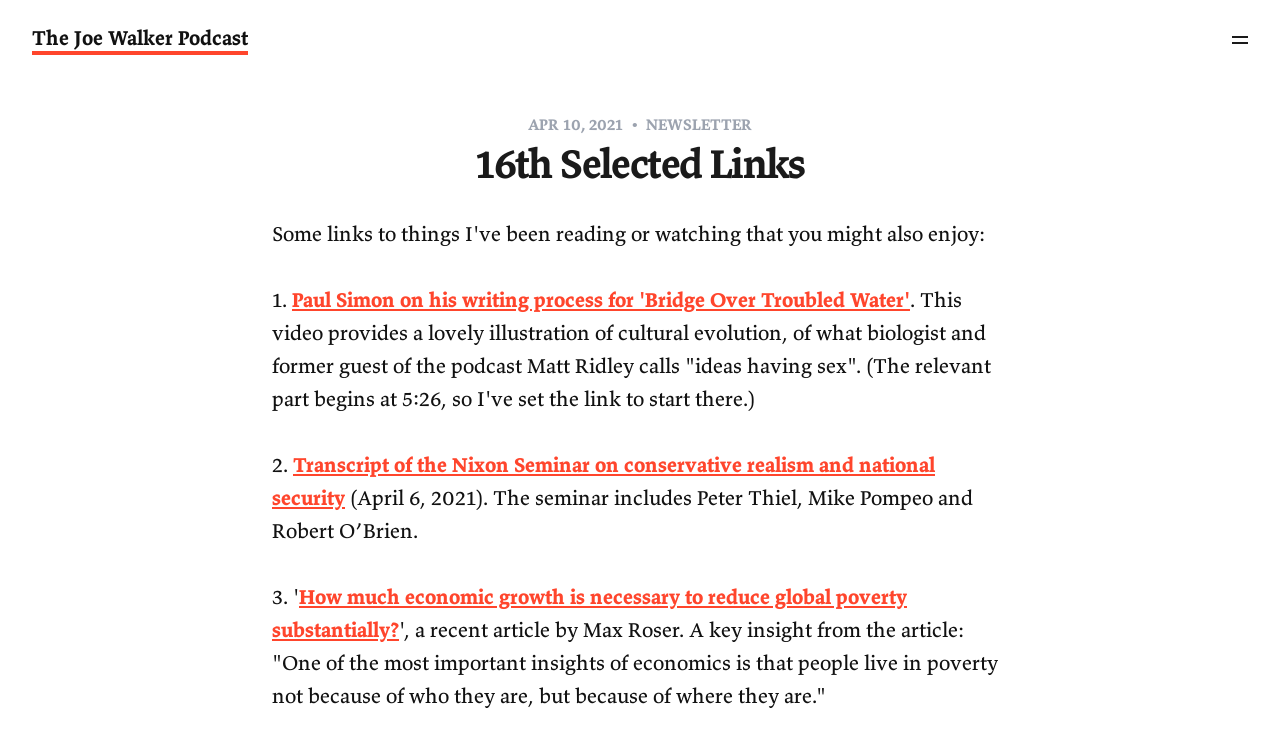

--- FILE ---
content_type: text/html; charset=utf-8
request_url: https://josephnoelwalker.com/selected-links-16/
body_size: 10875
content:
<!DOCTYPE html>
<html lang="en">

<head>
    <meta charset="utf-8">
    <meta name="viewport" content="width=device-width, initial-scale=1">
    <title>16th Selected Links</title>
    <link href="https://josephnoelwalker.com/assets/css/tailwind.min.css?v=1?v=21a6d3ce1a" rel="stylesheet">
    <link rel="stylesheet" href="https://josephnoelwalker.com/assets/built/screen.css?v=1?v=21a6d3ce1a">

    <link rel="icon" href="https://josephnoelwalker.com/content/images/size/w256h256/2021/11/jsp-favicon.png" type="image/png">
    <link rel="canonical" href="https://josephnoelwalker.com/selected-links-16/">
    <meta name="referrer" content="no-referrer-when-downgrade">
    
    <meta property="og:site_name" content="The Joe Walker Podcast">
    <meta property="og:type" content="article">
    <meta property="og:title" content="16th Selected Links">
    <meta property="og:description" content="Some links to things I&#x27;ve been reading or watching that you might also enjoy:

1. Paul Simon on his writing process for &#x27;Bridge Over Troubled Water&#x27;
[https://youtu.be/qFt0cP-klQI?t&#x3D;326]. This video provides a lovely illustration
of cultural evolution, of what biologist and former guest of the podcast">
    <meta property="og:url" content="https://josephnoelwalker.com/selected-links-16/">
    <meta property="article:published_time" content="2021-04-09T14:00:00.000Z">
    <meta property="article:modified_time" content="2021-11-10T15:36:00.000Z">
    <meta property="article:tag" content="Newsletter">
    
    <meta name="twitter:card" content="summary">
    <meta name="twitter:title" content="16th Selected Links">
    <meta name="twitter:description" content="Some links to things I&#x27;ve been reading or watching that you might also enjoy:

1. Paul Simon on his writing process for &#x27;Bridge Over Troubled Water&#x27;
[https://youtu.be/qFt0cP-klQI?t&#x3D;326]. This video provides a lovely illustration
of cultural evolution, of what biologist and former guest of the podcast">
    <meta name="twitter:url" content="https://josephnoelwalker.com/selected-links-16/">
    <meta name="twitter:label1" content="Written by">
    <meta name="twitter:data1" content="Joseph Walker">
    <meta name="twitter:label2" content="Filed under">
    <meta name="twitter:data2" content="Newsletter">
    <meta name="twitter:site" content="@josephnwalker">
    
    <script type="application/ld+json">
{
    "@context": "https://schema.org",
    "@type": "Article",
    "publisher": {
        "@type": "Organization",
        "name": "The Joe Walker Podcast",
        "url": "https://josephnoelwalker.com/",
        "logo": {
            "@type": "ImageObject",
            "url": "https://josephnoelwalker.com/content/images/2024/05/JW-3.png",
            "width": 60,
            "height": 60
        }
    },
    "author": {
        "@type": "Person",
        "name": "Joseph Walker",
        "image": {
            "@type": "ImageObject",
            "url": "//www.gravatar.com/avatar/e28dfc0937e1806dfbd1e221ec58bfaa?s=250&d=mm&r=x",
            "width": 250,
            "height": 250
        },
        "url": "https://josephnoelwalker.com/author/joseph-walker/",
        "sameAs": []
    },
    "headline": "16th Selected Links",
    "url": "https://josephnoelwalker.com/selected-links-16/",
    "datePublished": "2021-04-09T14:00:00.000Z",
    "dateModified": "2021-11-10T15:36:00.000Z",
    "keywords": "Newsletter",
    "description": "Some links to things I&#x27;ve been reading or watching that you might also enjoy:\n\n1. Paul Simon on his writing process for &#x27;Bridge Over Troubled Water&#x27;\n[https://youtu.be/qFt0cP-klQI?t&#x3D;326]. This video provides a lovely illustration\nof cultural evolution, of what biologist and former guest of the podcast Matt\nRidley calls &quot;ideas having sex&quot;. (The relevant part begins at 5:26, so I&#x27;ve set\nthe link to start there.)\n\n2. Transcript of the Nixon Seminar on conservative realism and national security\n[http",
    "mainEntityOfPage": "https://josephnoelwalker.com/selected-links-16/"
}
    </script>

    <meta name="generator" content="Ghost 6.12">
    <link rel="alternate" type="application/rss+xml" title="The Joe Walker Podcast" href="https://josephnoelwalker.com/rss/">
    <script defer src="https://cdn.jsdelivr.net/ghost/portal@~2.56/umd/portal.min.js" data-i18n="true" data-ghost="https://josephnoelwalker.com/" data-key="8490179bce0a9d9363a3fb5094" data-api="https://jolly-swagman.ghost.io/ghost/api/content/" data-locale="en" crossorigin="anonymous"></script><style id="gh-members-styles">.gh-post-upgrade-cta-content,
.gh-post-upgrade-cta {
    display: flex;
    flex-direction: column;
    align-items: center;
    font-family: -apple-system, BlinkMacSystemFont, 'Segoe UI', Roboto, Oxygen, Ubuntu, Cantarell, 'Open Sans', 'Helvetica Neue', sans-serif;
    text-align: center;
    width: 100%;
    color: #ffffff;
    font-size: 16px;
}

.gh-post-upgrade-cta-content {
    border-radius: 8px;
    padding: 40px 4vw;
}

.gh-post-upgrade-cta h2 {
    color: #ffffff;
    font-size: 28px;
    letter-spacing: -0.2px;
    margin: 0;
    padding: 0;
}

.gh-post-upgrade-cta p {
    margin: 20px 0 0;
    padding: 0;
}

.gh-post-upgrade-cta small {
    font-size: 16px;
    letter-spacing: -0.2px;
}

.gh-post-upgrade-cta a {
    color: #ffffff;
    cursor: pointer;
    font-weight: 500;
    box-shadow: none;
    text-decoration: underline;
}

.gh-post-upgrade-cta a:hover {
    color: #ffffff;
    opacity: 0.8;
    box-shadow: none;
    text-decoration: underline;
}

.gh-post-upgrade-cta a.gh-btn {
    display: block;
    background: #ffffff;
    text-decoration: none;
    margin: 28px 0 0;
    padding: 8px 18px;
    border-radius: 4px;
    font-size: 16px;
    font-weight: 600;
}

.gh-post-upgrade-cta a.gh-btn:hover {
    opacity: 0.92;
}</style><script async src="https://js.stripe.com/v3/"></script>
    <script defer src="https://cdn.jsdelivr.net/ghost/sodo-search@~1.8/umd/sodo-search.min.js" data-key="8490179bce0a9d9363a3fb5094" data-styles="https://cdn.jsdelivr.net/ghost/sodo-search@~1.8/umd/main.css" data-sodo-search="https://jolly-swagman.ghost.io/" data-locale="en" crossorigin="anonymous"></script>
    
    <link href="https://josephnoelwalker.com/webmentions/receive/" rel="webmention">
    <script defer src="/public/cards.min.js?v=21a6d3ce1a"></script>
    <link rel="stylesheet" type="text/css" href="/public/cards.min.css?v=21a6d3ce1a">
    <script defer src="/public/member-attribution.min.js?v=21a6d3ce1a"></script>
    <script defer src="/public/ghost-stats.min.js?v=21a6d3ce1a" data-stringify-payload="false" data-datasource="analytics_events" data-storage="localStorage" data-host="https://josephnoelwalker.com/.ghost/analytics/api/v1/page_hit"  tb_site_uuid="8c715a52-7cca-45a9-bba6-dc01735d5ec9" tb_post_uuid="7337da67-e20f-41b9-9005-b5eb95573a9b" tb_post_type="post" tb_member_uuid="undefined" tb_member_status="undefined"></script><style>:root {--ghost-accent-color: #FF452C;}</style>
    <!-- Global site tag (gtag.js) - Google Analytics -->
<script async src="https://www.googletagmanager.com/gtag/js?id=UA-143852892-1"></script>
<script>
  window.dataLayer = window.dataLayer || [];
  function gtag(){dataLayer.push(arguments);}
  gtag('js', new Date());

  gtag('config', 'UA-143852892-1');
</script>
<script src="https://events.humanitix.com/scripts/widgets/popup.js" type="module"></script>

    
</head>
<body class="post-template tag-newsletter">
    <div class="site">
        <div class="text-center">

    <header id="site-header" class="site-header">
        <div class="px-4 lg:px-8">
            <div class="header-inner mx-auto text-left">
                <div class="header-brand">
                    <a class="logo" href="https://josephnoelwalker.com">
                        <span class="logo-text">The Joe Walker Podcast</span>
                    </a>

                    <div class="burger">
                        <div class="burger-bar"></div>
                        <div class="burger-bar"></div>
                    </div>
                </div>

                <nav class="header-nav">
                                <a class="menu-item menu-item-home" href="https://josephnoelwalker.com/">Home</a>
        <a class="menu-item menu-item-episodes" href="https://josephnoelwalker.com/podcast/">Episodes</a>
        <a class="menu-item menu-item-writing" href="https://josephnoelwalker.com/writing/">Writing</a>
        <a class="menu-item menu-item-newsletter" href="https://josephnoelwalker.com/newsletter/">Newsletter</a>
        <a class="menu-item menu-item-about" href="https://josephnoelwalker.com/about/">About</a>
        <a class="menu-item menu-item-contact" href="https://josephnoelwalker.com/contact/">Contact</a>
<button class="gh-search" data-ghost-search>
    <svg xmlns="http://www.w3.org/2000/svg" width="24" height="24" viewBox="0 0 24 24" fill="none" stroke="currentColor" stroke-width="2.5" stroke-linecap="round" stroke-linejoin="round">
        <circle cx="10" cy="10" r="7"></circle> <!-- Increased radius from 6 to 7 -->
        <line x1="21" y1="21" x2="16.5" y2="16.5"></line> <!-- Adjusted the line to match the circle -->
    </svg>
</button>


                </nav>

                <div class="header-actions">
                    <div class="social">

                            <a class="social-item social-item-twitter"
                                href="https://x.com/josephnwalker" target="_blank"
                                rel="noopener noreferrer" aria-label="Twitter">
                                <svg class="icon" viewBox="0 0 24 24" xmlns="http://www.w3.org/2000/svg"><path d="M23.954 4.569c-.885.389-1.83.654-2.825.775 1.014-.611 1.794-1.574 2.163-2.723-.951.555-2.005.959-3.127 1.184-.896-.959-2.173-1.559-3.591-1.559-2.717 0-4.92 2.203-4.92 4.917 0 .39.045.765.127 1.124C7.691 8.094 4.066 6.13 1.64 3.161c-.427.722-.666 1.561-.666 2.475 0 1.71.87 3.213 2.188 4.096-.807-.026-1.566-.248-2.228-.616v.061c0 2.385 1.693 4.374 3.946 4.827-.413.111-.849.171-1.296.171-.314 0-.615-.03-.916-.086.631 1.953 2.445 3.377 4.604 3.417-1.68 1.319-3.809 2.105-6.102 2.105-.39 0-.779-.023-1.17-.067 2.189 1.394 4.768 2.209 7.557 2.209 9.054 0 13.999-7.496 13.999-13.986 0-.209 0-.42-.015-.63.961-.689 1.8-1.56 2.46-2.548l-.047-.02z"/></svg> <span style="font-family: arial; font-weight: bold; margin-right: -4px; font-size: 15px; display: inline-block;">@</span><span>josephnwalker</span>
                            </a>
                    </div>

                        <button class="button-text menu-item members-login" data-portal="signin">Login</button>
                </div>
            </div>
        </div>
    </header>
</div>

        <div class="site-content">
            
<div class="content-area">
    <main class="site-main">
            
<article class="single post tag-newsletter no-image">
    <header class="single-header px-4 mx-auto max-w-3xl">
            <div class="single-meta text-base">
                <span class="single-meta-item single-meta-date">
                    <time datetime="2021-04-10" class="text-gray-400">
                        Apr 10, 2021
                    </time>
                </span>


                <span class="single-meta-item"></span>
                <span class="tags"><a href="/topic/newsletter/">Newsletter</a></span>

            </div>

        <h1 id="post-title" class="single-title">16th Selected Links</h1>

        <div class="reading-time text-gray-400 mt-1 text-base">
            1 min read
        </div>

    </header>

    <div id="single-content" class="relative single-content px-4 mx-auto max-w-3xl u-text-format">

        <div class="guest-portraits">
        </div>

        <p>Some links to things I've been reading or watching that you might also enjoy:<br><br>1. <a href="https://youtu.be/qFt0cP-klQI?t=326&ref=josephnoelwalker.com">Paul Simon on his writing process for 'Bridge Over Troubled Water'</a>. This video provides a lovely illustration of cultural evolution, of what biologist and former guest of the podcast Matt Ridley calls "ideas having sex". (The relevant part begins at 5:26, so I've set the link to start there.)<br><br>2. <a href="https://nixonseminar.com/2021/04/the-nixon-seminar-april-6-2021-transcript/?ref=josephnoelwalker.com">Transcript of the Nixon Seminar on conservative realism and national security</a> (April 6, 2021). The seminar includes Peter Thiel, Mike Pompeo and Robert O’Brien.<br><br>3. '<a href="https://ourworldindata.org/poverty-minimum-growth-needed?ref=josephnoelwalker.com">How much economic growth is necessary to reduce global poverty substantially?</a>', a recent article by Max Roser. A key insight from the article: "One of the most important insights of economics is that people live in poverty not because of who they are, but because of where they are."<br><br>4. On 1 April, mathematician and former guest of the podcast Eric Weinstein released his paper on <a href="https://geometricunity.nyc3.digitaloceanspaces.com/Geometric_Unity-Draft-April-1st-2021.pdf?ref=josephnoelwalker.com">Geometric Unity</a>, a purported theory of everything.<br><br>5. I'm a bit late to the party on this one, but last weekend I saw <a href="https://hamiltonmusical.com.au/tickets/?ref=josephnoelwalker.com"><em>Hamilton</em> in Sydney</a>. Incredible. '<a href="https://www.youtube.com/watch?v=Ic7NqP_YGlg&ref=josephnoelwalker.com">My Shot</a>' and '<a href="https://www.youtube.com/watch?v=DPgE7PNzXag&ref=josephnoelwalker.com">Non-Stop</a>' and '<a href="https://www.youtube.com/watch?v=k1CEolFz5do&ref=josephnoelwalker.com">Aaron Burr, Sir</a>' are my very favourite tunes from the show.<br><br>Have a nice weekend,<br><br><br>Joe</p>
    </div>

        <footer class="single-footer px-4 mx-auto max-w-3xl">
            <div class="w-full">
                <div>
                    <div class="mt-12 p-4 bg-gray-50 rounded-3xl sm:p-10 sm:pt-8 text-left">
    <form class="form-newsletter" data-members-form>
        <div class="default">
            <div class="w-full">
                      
<!--kg-card-begin: html-->
<h2 class="text-3xl mb-0 font-extrabold tracking-tight">
  Learn with me
</h2>
<p class="mt-1 mb-0 max-w-3xl text-lg">
Join my newsletter and eavesdrop on my current thinking. Every weekend, I send an email with links to articles, books, videos, poems, random curiosities I’ve discovered. I also send an email whenever I publish a new podcast episode or piece of writing.
</p>
<!--kg-card-end: html-->

            </div>

            <div class="w-full">
                <div class="mt-6 sm:flex">
                  <label for="email-address" class="sr-only">Email address</label>
                  <input id="email-address" name="email" type="email" autocomplete="email" required class="w-full px-5 py-3 placeholder-gray-500 ring-red-500 focus:ring-red-500 border-2 focus:border-red-500 border-white rounded-md" placeholder="Enter your email" data-members-email>
                  <div class="mt-3 rounded-md shadow sm:mt-0 sm:ml-3 sm:flex-shrink-0">
                    <button type="submit" class="w-full flex items-center justify-center px-5 py-3 border border-transparent text-lg font-bold rounded-md text-white bg-primary focus:outline-none focus:ring-2 focus:ring-offset-2 focus:ring-red-500" style="height: 100%">
                      Subscribe
                    </button>
                  </div>
                </div>
            </div>
        </div>

        <div class="form--thank-you">
            <div class="w-full">
                          
<!--kg-card-begin: html-->
<h2 class="text-3xl font-extrabold tracking-tight">
Check your email to confirm your subscription
</h2>
<p class="mt-4 max-w-3xl text-xl">
Great to have you on board. I've sent you an email—please click the link within 24 hours to confirm your subscription.
</p>

<!--kg-card-end: html-->

            </div>
        </div>

        <div class="form--error">
            <div class="w-full">

              <h2 class="text-3xl font-extrabold tracking-tight">
                Sorry, something went wrong.
              </h2>
              <p class="mt-4 max-w-3xl text-lg">
                Please check your internet connection and try again. If you're stil having trouble, <a href="/contact/">send me an email</a>.
              </p>
            </div>
        </div>

        <div class="form--loading">
            <div class="w-full text-center">
                <div class="loading-spinner"><div></div><div></div><div></div><div></div></div>
            </div>
        </div>
    </form>
</div>                </div>
            </div>
        </footer>
</article>                <section class="next-previous-wrapper relative z-50 bg-white border-t-2 mt-12 pt-12 pb-0 sm:pt-12 sm:pb-0 sm:mt-16">
    <div class="container container-wide">
        <div class="grid sm:grid-cols-2">
            <div>
                <h4 class="uppercase mb-2 text-brand-color">&larr; Previous</h4>
                <a href="/selected-links-15/" class="text-2xl block bg-gray-100 p-5 pt-3 mr-5 rounded-xl"><small class="text-sm uppercase font-bold text-gray-400 mt-0">Apr 03, 2021</small><br><span class="tracking-tight font-bold">15th Selected Links</span></a>
            </div>

            <div class="mt-6 sm:mt-0">
                <h4 class="uppercase mb-2 text-brand-color">Next &rarr;</h4>
                <a href="/selected-links-17/" class="text-2xl block bg-gray-100 p-5 pt-3 mr-5 rounded-xl"><small class="text-base uppercase font-bold text-gray-400 mt-0 ">Apr 17, 2021</small><br><span class="tracking-tight font-bold">17th Selected Links</span></a>
            </div>
        </div>
    </div>
</section>
            <section class="related-wrapper mt-12 pt-12 border-t-2">
    <div class="text-center">
        <h2 class="text-3xl mb-9">Related episodes</h2>
    </div>
    <div id="wrap-related-episodes" class="flex flex-wrap max-w-6xl mx-auto">

        <script>
            /*
            // Get posts from Ghost database and put them into JSON array.
            var posts = [];
                    posts.push({
                        title: 'Weekend Reading &amp; Selected Links',
                        url: '/weekend-reading-selected-links-133/',
                        id: '6959ad12b401d100016e9aae',
                        tags: '<a href="/topic/newsletter/">Newsletter</a>'
                    });
                    posts.push({
                        title: 'Weekend Reading &amp; Selected Links',
                        url: '/weekend-reading-selected-links-132/',
                        id: '694b4b34740c810001fe8617',
                        tags: '<a href="/topic/newsletter/">Newsletter</a>'
                    });
                    posts.push({
                        title: 'Weekend Reading &amp; Selected Links',
                        url: '/weekend-reading-selected-links-131/',
                        id: '69294c03badb9d00018e004d',
                        tags: '<a href="/topic/newsletter/">Newsletter</a>'
                    });
                    posts.push({
                        title: 'Weekend Reading &amp; Selected Links',
                        url: '/weekend-reading-selected-links-130/',
                        id: '68d75f72979d2800018516e9',
                        tags: '<a href="/topic/newsletter/">Newsletter</a>'
                    });
                    posts.push({
                        title: 'Weekend Reading &amp; Selected Links',
                        url: '/weekend-reading-selected-links-129/',
                        id: '68516d9b9eaa450001ea19d8',
                        tags: '<a href="/topic/newsletter/">Newsletter</a>'
                    });
                    posts.push({
                        title: 'Weekend Reading &amp; Selected Links',
                        url: '/weekend-reading-selected-links-128/',
                        id: '684e17abfa2bb800010c5c39',
                        tags: '<a href="/topic/newsletter/">Newsletter</a>'
                    });
                    posts.push({
                        title: 'Weekend Reading &amp; Selected Links',
                        url: '/weekend-reading-selected-links-127/',
                        id: '683b9670fe7f000001e658a2',
                        tags: '<a href="/topic/newsletter/">Newsletter</a>'
                    });
                    posts.push({
                        title: 'Weekend Reading &amp; Selected Links',
                        url: '/weekend-reading-selected-links-126/',
                        id: '68319d728d300200017fad95',
                        tags: '<a href="/topic/newsletter/">Newsletter</a>'
                    });
                    posts.push({
                        title: 'Weekend Reading &amp; Selected Links',
                        url: '/weekend-reading-selected-links-125/',
                        id: '682843bd85a94b000154453b',
                        tags: '<a href="/topic/newsletter/">Newsletter</a>'
                    });
                    posts.push({
                        title: 'Weekend Reading &amp; Selected Links',
                        url: '/weekend-reading-selected-links-124/',
                        id: '6815c4ee0a4feb0001ebac67',
                        tags: '<a href="/topic/newsletter/">Newsletter</a>'
                    });

            const uniquePosts = posts.filter((post, index) => {
              const _post = JSON.stringify(post);
              return index === posts.findIndex(obj => {
                return JSON.stringify(obj) === _post;
              });
            });

            console.log(uniquePosts);

            */
        </script>

                <div class="w-full lg:w-1/2 px-4 my-2 flex-none related-episodes related-episodes-tag--newsletter related-episodes-count--182 order-2">
                    <div class="bg-gray-100 rounded-3xl h-full px-5 py-5">
                            <h3 class="mb-2 text-xl"><a href="/podcast/?topic=newsletter" data-tag-slug="newsletter">Newsletter</a></h3>
                        <ul>
                            <li data-related-href="/weekend-reading-selected-links-133/"><a href="/weekend-reading-selected-links-133/">Weekend Reading &amp; Selected Links</a></li>
                            <li data-related-href="/weekend-reading-selected-links-132/"><a href="/weekend-reading-selected-links-132/">Weekend Reading &amp; Selected Links</a></li>
                            <li data-related-href="/weekend-reading-selected-links-131/"><a href="/weekend-reading-selected-links-131/">Weekend Reading &amp; Selected Links</a></li>
                            <li data-related-href="/weekend-reading-selected-links-130/"><a href="/weekend-reading-selected-links-130/">Weekend Reading &amp; Selected Links</a></li>
                            <li data-related-href="/weekend-reading-selected-links-129/"><a href="/weekend-reading-selected-links-129/">Weekend Reading &amp; Selected Links</a></li>
                            <li data-related-href="/weekend-reading-selected-links-128/"><a href="/weekend-reading-selected-links-128/">Weekend Reading &amp; Selected Links</a></li>
                        </ul>
                        <p class="mt-3 mb-0">
                            <a href="/podcast/?topic=newsletter" data-tag-slug="newsletter" class="button-related-show-all button button-sm">See all 182 episodes &rarr;</a></p>
                    </div>
                </div>


    </div>
</section>

<style>
/* Hide current episode. Yes, it's crazy I have to do it this way. */
li[data-related-href="/selected-links-16/"] {
  display:  none;
}
</style>    </main>
</div>


        </div>

        <footer id="footer" class="birds relative z-50 mt-16">
  <div class="max-w-7xl mx-auto pt-3 pb-9 px-4 overflow-hidden sm:px-6 lg:px-8">
    <div class="mt-8 text-center sans-serif">
                  <p>Enjoyed an episode? Thoughts to share? <a href="https://josephnoelwalker.com/contact/" rel="noreferrer">Write me an email</a>.</p>
      <p class="text-sm sans-serif">&copy; 2026 Joseph Walker.</p>
    </div>
  </div>
</footer>    </div>

    <script>
        if (document.body.classList.contains('with-full-cover') && (/Android|webOS|iPhone|iPad|iPod|BlackBerry/i.test(navigator.platform))) {
            document.getElementsByClassName('cover')[0].style.height = window.innerHeight + 'px';
        }
    </script>
    
    <script src="https://code.jquery.com/jquery-3.7.1.min.js"></script>
    <script src="https://josephnoelwalker.com/assets/built/main.min.js?v=21a6d3ce1a"></script>

    <script>

        ;(function($){
        var e = {
            nextAll: function(s) {
                var $els = $(), $el = this.next()
                while( $el.length ) {
                    if(typeof s === 'undefined' || $el.is(s)) $els = $els.add($el)
                    $el = $el.next()
                }
                return $els
            },
            prevAll: function(s) {
                var $els = $(), $el = this.prev()
                while( $el.length ) {
                    if(typeof s === 'undefined' || $el.is(s)) $els = $els.add($el)
                    $el = $el.prev()
                }
                return $els
            }
        }

        $.extend( $.fn, e )
        })(jQuery);

      var options = {

        controls: [
          'play-large', // The large play button in the center
          'rewind', // Rewind by the seek time (default 10 seconds)
          'play', // Play/pause playback
          'fast-forward', // Fast forward by the seek time (default 10 seconds)
          'progress', // The progress bar and scrubber for playback and buffering
          'current-time', // The current time of playback
          'duration', // The full duration of the media
          'captions', // Toggle captions
          'download',
          'settings', // Settings menu
          'pip', // Picture-in-picture (currently Safari only)
          'airplay', // Airplay (currently Safari only)
        ],

        speed: {
          options: [0.8, 1, 1.1, 1.25, 1.5, 1.75, 2, 2.25, 2.5]
        },
        seekTime: 30
      };

      //
      // Convert timestamp to seconds.
      //
      // @param {string} timestamp - A string of the form `mm:ss` or
      //    `hh:mm:ss` (or `m:s` or `m:ss` or `mm:s`).
      //
      function timestampToSeconds(timestamp) {
        // Split timestamp into parts
        var timestampParts = timestamp.split(':');

        if(timestampParts.length === 3) {
            var hours = parseInt(timestampParts[0]);
            var minutes = parseInt(timestampParts[1]);
            var seconds = parseInt(timestampParts[2]);
        }
        else if(timestampParts.length === 2) {
            var hours = 0;
            var minutes = parseInt(timestampParts[0]);
            var seconds = parseInt(timestampParts[1]);
        }
        else {
            console.error('Unrecognised timestamp format. String was: ' +timestamp);
        }

        var seconds = (hours * 60 * 60) + (minutes * 60) + seconds;

        return seconds;
      }

      //
      // Seek the podcast player to a specified timestamp.
      //

      function seekToTime(timestamp) {
        var startTime = timestampToSeconds(timestamp);

        players[0].currentTime = parseInt(startTime);
        // This won't work first time page loads, for most browsers, due to the
        // user interaction requirement for playing audio.
        players[0].play();

        history.replaceState(null, '', window.location.pathname + '?t=' + timestamp);

        gtag('event', 'Seek to time', {
          'event_category': 'Podcast player',
          'event_label': startTime
        });

        return false;
      }

      //
      // Detect timestamp strings in <article> text and add seek to
      // position links.
      //

      // @TODO
      // 1. Make this more efficient
      // 2. Make this run only on podcast episode pages
      // 3. Probably some other stuff...

      const article = document.getElementsByTagName('article')[0];
      const searchRegExp = /\[(\d*:*\d+:\d\d)\]/g;
      const replaceWith = '<a href="?t=$1" class="episode-timestamp" onclick="return seekToTime(\'$1\');">[$1]</a>';
      const result = article.innerHTML.replace(searchRegExp, replaceWith);

      article.innerHTML = result;

      //
      // Headings: add anchor links and :hover affordance.
      //

      $(document).ready(function() {
        $('article h2, article h3').each(function() {
            var title = $(this).html();
            var id = $(this).attr('id');
            if(id) {
                $(this).html('<a href="#' + id + '" class="heading-link">' + title + ' <svg xmlns="http://www.w3.org/2000/svg" width="24" height="24" viewBox="0 0 24 24" fill="none" stroke="currentColor" stroke-width="2" stroke-linecap="round" stroke-linejoin="round" class="feather feather-link"><path d="M10 13a5 5 0 0 0 7.54.54l3-3a5 5 0 0 0-7.07-7.07l-1.72 1.71"></path><path d="M14 11a5 5 0 0 0-7.54-.54l-3 3a5 5 0 0 0 7.07 7.07l1.71-1.71"></path></svg></a>');
            }
        });

        $('h2, h3').on('mouseover', function(e) {
          $(this).addClass('hover');
        });
        $('h2, h3').on('mouseout', function(e) {
          $(this).removeClass('hover');
        });
      });

      //
      // Get URL params for use later
      //
      var urlParams = new URLSearchParams(window.location.search);

      //
      // Initialise podcast embed players.
      //

      const players = Plyr.setup(".jsp-player", options);

      //
      // Look for a timestamp in the address bar. If there is one, seek
      // the podcast player to that time.
      //
      // @TODO -- probably only do this on podcast episode pages
      if(players) {
        const timestamp = urlParams.get('t');

        if(timestamp) {
          players[0].on('loadeddata', event => {
            players[0].currentTime = timestampToSeconds(timestamp);
          });
        }

        players[0].on('loadstart', event => {
          $('body').addClass('plyr-loading');
          $('.plyr').append('<div class="loading-spinner"><div></div><div></div><div></div><div></div></div>');
        });

        players[0].on('loadeddata', event => {
          $('body').removeClass('plyr-loading');
          $('body').addClass('plyr-loaded');
        });

        players[0].on('playing', event => {
          gtag('event', 'Clicked play', {
            'event_category': 'Podcast player',
            'event_label': players[0].currentTime
          });
        });

        players[0].on('pause', event => {
          gtag('event', 'Clicked pause', {
            'event_category': 'Podcast player',
            'event_label': players[0].currentTime
          });
        });

        $source = $('.plyr').find('source');

        $source.on('error', (event) => {
          $('body').addClass('plyr-error');
          $('.plyr').append('<div class="error pt-10 pb-10">Unable to load episode. Maybe the URL is invalid, or the server is offline.</div>');

          gtag('event', 'Unable to load podcast episode', {
            'event_category': 'Error',
            'event_label': window.location.pathname + ' ' + event.target.src
          });
        });

        //
        // Make player stick to bottom of screen when scrolling
        //
        const $plyr = $('.plyr');
        var plyrOffset = $plyr.offset().top;

        $(window).on('resize', function() {
            plyrOffset = $plyr.offset().top;
        });

        window.onscroll = () => {
            if($(window).scrollTop() - 120 > plyrOffset) {
                $('body').addClass('plyr-fixed');
            }
            else {
                $('body').removeClass('plyr-fixed');
                plyrOffset = $plyr.offset().top;
            }
        }

        //
        // Rearrange the DOM to get a nice podcast player layout.
        //

        const $plyrGrid = `
            <div id="plyr_grid" class="md:flex">
                <div id="wrap__plyr__image" class="text-center pt-6 md:pt-0 md:text-left md:flex-none">
                </div>
                <div id="wrap__plyr_control_rows" class="md:flex-grow grid grid-cols-1">
                    <div id="plyr__controls__top-row" class="pb-16 md:pb-0 md:flex">
                        <div id="plyr__controls__episode-title" class="px-3 pb-6 text-center md:px-0 md:pb-0 md:flex-grow md:text-left"></div>
                        <div id="plyr__controls__rewind-play-skip" class="mx-auto md:flex-none"></div>
                    </div>
                    <div id="plyr__controls__second-row" class="px-3 md:px-0">

                    </div>
                </div>
            </div>
        `;

        $plyr.prepend($plyrGrid);
        $plyr.after('<div id="plyr_placeholder"></div>');


        const episodeUrl = $('source').attr('src');
        const $postTitle = $('#post-title').text();
        const $guestPortrait = $('#guest-portrait');
        const $plyrControls = $plyr.find('.plyr__controls');

        // If episode is hosted on omny.fm, get the image from there.
        // Otherwise, use the guest portrait we uploaded to Ghost.
        if(episodeUrl.indexOf('omny.fm') !== -1) {
            var episodeImage = episodeUrl.replace('.mp3', '/image.jpg?size=medium');
            $('#plyr_grid').addClass('plyr-has-image');
            $('#wrap__plyr__image').append( '<img src="' + episodeImage + '" alt="podcast cover image" class="guest-portrait">' );
        }
        else {
            if($guestPortrait.length) {
                $('#plyr_grid').addClass('plyr-has-image');
                $('#wrap__plyr__image').append( $guestPortrait );
            }
        }

        // Put the rewind, play and fast forward buttons into the top row.
        $topRowButtons = $('button[data-plyr="rewind"],button[data-plyr="play"],button[data-plyr="fast-forward"]');
        $('#plyr__controls__rewind-play-skip').append($topRowButtons);

        if($postTitle.length) {
            $('#plyr__controls__episode-title').prepend( '<h2>' + $postTitle + '</h2>');
        }

        $('#plyr__controls__second-row').append($plyrControls);

        $transcript = $('#transcript');
        if($transcript.length) {
            $transcriptContent = $transcript.nextAll();

            $singleContent = $('#single-content');
            $singleContent.append(`

            <div id="wrap-transcript">
              <div class="transcript--overlay"></div>
            </div>
            <a href="#transcript" id="button-show-full-transcript" class="button">Show full transcript &darr;</a>
            `);

            $('#wrap-transcript').append($transcriptContent);
        }


      }


      //
      // Look for a guest tag in the address bar. If there is one, filter
      // to just show episodes with that guest!
      //
      // @TODO -- only do this on the episode archive page
      /*
      const guest = urlParams.get('guest');
      if(guest) {
        // @TODO filter logic
        const $episodesList = $('#episodes-list');
        const $episodes = $episodesList.find('article');

        $episodesList.addClass('episodes-with-guest');
        $episodes.removeClass('guest-match');

        const $matchingEpisodes = $episodes.filter(function() {
            return $(this).hasClass("tag-" + guest);
        });

        $matchingEpisodes.addClass('guest-match');
        $('#featuring-guest').html('tagged: ' + guest);

        $('body').addClass('filter-by-guest');
      } */

      //
      // Remove hash from guest names.
      //

      $('.pill--guest').each(function() {
          // Remove the hash.
          var label = $(this).html().replace('#', '');
          $(this).html(label);
      });

      //
      // Add listeners
      //

      $('#button-show-all-guests').on('click', function(e) {
        $('.navigation-browse-by-guest').addClass('expanded');
        $(this).hide();
        e.preventDefault();
      });

      if (window.location.href.includes("/podcast/") && $(window).width() > 1024) {
          $('#button-show-all-guests').hide();
      }

      $('#button-show-full-transcript').on('click', function(e) {
        $('#wrap-transcript').addClass('expanded');
        $(this).remove();
        e.preventDefault();
        $(window).trigger('resize');
        $(window).trigger('scroll');

        gtag('event', 'Clicked view full transcript', {
          'event_category': 'Reading'
        });
      });

      // Related episodes
      $('.related-episodes [href="/404/"]').each(function() {
          var guestName = $(this).html().replace('#', '');
          var guestSlug = $(this).attr('data-tag-slug');
          var guestArchiveUrl = '/podcast/?guest=' + guestSlug;
          $(this).attr('href', guestArchiveUrl);
          $(this).html(guestName);
      });

      var $relatedEpisodeCategories = $('.related-episodes:not(.related-episodes-tag--podcast):not(.related-episodes-count--1)');

      if($relatedEpisodeCategories.length === 1) {
          $('#wrap-related-episodes').addClass('justify-center');
      }
      else if ($relatedEpisodeCategories.length === 0) {
        $('.related-wrapper').hide();
      }

      //
      // Single page navigation for podcast episode archive
      //

      // Handle click on topic or guest name
      $('.page-podcast .navigation-browse-by-topic, .page-podcast .navigation-browse-by-guest').on('click', '.pill--tag,.pill--guest', function(e, params) {
        e.preventDefault();
        let $link = $(e.currentTarget);
        $('.pill--tag,.pill--guest').removeClass('active');
        $link.addClass('active');
        let slug = $link.attr('data-tag-slug');
        let tagName = $link.attr('data-tag-name').replace('#', '');
        $('.start-here').hide();
        //$('#show-all-episodes').show();

        $('#filtered-episodes-title').html(' > ' + tagName).show();

        $([document.documentElement, document.body]).scrollTop($("#episodes-list").offset().top - 100);

        const $episodesList = $('#episodes-list');
        $episodesList.addClass('filter-by-topic');
        $episodesList.find('article').hide();
        $episodesList.find('.tag-' + slug).show();

        const url = new URL(window.location);

        if($link.hasClass('pill--tag')) {
            url.searchParams.set('topic', slug);
            url.searchParams.delete('guest');
        }
        else if($link.hasClass('pill--guest')) {
            url.searchParams.set('guest', slug);
            url.searchParams.delete('topic');
        }

        document.title = 'Episodes tagged: ' + tagName;

        if(params && (params.action === 'init' || params.action === 'back')) {
            // Don't update history if this was initial page load or a
            // back button click.
        }
        else {
            window.history.pushState({}, 'Episodes tagged: ' + tagName, url);
            gtag('event', 'page_view', {
                page_location: window.location.href,
                page_path: window.location.pathname + window.location.search
            });
        }
      });

      // Handle click on "Show all episodes"
      $('#show-all-episodes, #all-episodes-title').on('click', function(e, params) {
        const url = new URL(window.location);
        const $episodesList = $('#episodes-list');

        url.searchParams.delete('guest');
        url.searchParams.delete('topic');

        document.title = 'Podcast';

        if(params && (params.action === 'init' || params.action === 'back')) {
            // Don't update history if this was initial page load or a
            // back button click.
        }
        else {
            window.history.pushState({}, 'Podcast', url);
            gtag('event', 'page_view', {
                page_location: window.location.href,
                page_path: window.location.pathname + window.location.search
            });
        }

        $episodesList.find('article').show();
        $('#filtered-episodes-title').hide();
        $('.start-here').show();

        //$('#show-all-episodes').hide();

        e.preventDefault();
      });

      // On page load, trigger a topic filter click if topic queryparam is set.
      let topic = urlParams.get('topic');
      if(topic) {
        $('.navigation-browse-by-topic').find('[data-tag-slug="'+  topic +'"]').trigger('click', {action: 'init'});
      }

      // On page load, trigger a guest filter click if topic queryparam is set.
      let guest = urlParams.get('guest');
      if(guest) {
        $('.navigation-browse-by-guest').find('[data-tag-slug="'+  guest +'"]').trigger('click', {action: 'init'});
      }

      // Handle browser back button
      window.onpopstate = function(event) {
        var urlParams = new URLSearchParams(window.location.search);
        let topic = urlParams.get('topic');
        let guest = urlParams.get('guest');
        if(topic) {
          $('.navigation-browse-by-topic').find('[data-tag-slug="'+  topic +'"]').trigger('click', [{action: 'back'}]);
        }
        else if(guest) {
            $('.navigation-browse-by-guest').find('[data-tag-slug="'+  guest +'"]').trigger('click', [{action: 'back'}]);
        }
        else {
            $('#all-episodes-title').trigger('click', [{action: 'back'}]);
        }
      };

    </script>

    
</body>

</html>

--- FILE ---
content_type: text/css; charset=UTF-8
request_url: https://josephnoelwalker.com/assets/built/screen.css?v=1?v=21a6d3ce1a
body_size: 14475
content:
html{-webkit-text-size-adjust:100%;line-height:1.15}body{margin:0}main{display:block}h1{font-size:2em;margin:.67em 0}hr{box-sizing:content-box;height:0;overflow:visible}pre{font-family:monospace;font-size:1em}a{background-color:transparent}abbr[title]{border-bottom:none;text-decoration:underline;-webkit-text-decoration:underline dotted;text-decoration:underline dotted}b,strong{font-weight:bolder}code,kbd,samp{font-family:monospace;font-size:1em}small{font-size:80%}sub,sup{font-size:75%;line-height:0;position:relative;vertical-align:baseline}sub{bottom:-.25em}sup{top:-.5em}img{border-style:none}button,input,optgroup,select,textarea{font-family:inherit;font-size:100%;line-height:1.15;margin:0}button,input{overflow:visible}button,select{text-transform:none}[type=button],[type=reset],[type=submit],button{-webkit-appearance:button}[type=button]::-moz-focus-inner,[type=reset]::-moz-focus-inner,[type=submit]::-moz-focus-inner,button::-moz-focus-inner{border-style:none;padding:0}[type=button]:-moz-focusring,[type=reset]:-moz-focusring,[type=submit]:-moz-focusring,button:-moz-focusring{outline:1px dotted ButtonText}fieldset{padding:.35em .75em .625em}legend{box-sizing:border-box;color:inherit;display:table;max-width:100%;padding:0;white-space:normal}progress{vertical-align:baseline}textarea{overflow:auto}[type=checkbox],[type=radio]{box-sizing:border-box;padding:0}[type=number]::-webkit-inner-spin-button,[type=number]::-webkit-outer-spin-button{height:auto}[type=search]{-webkit-appearance:textfield;outline-offset:-2px}[type=search]::-webkit-search-decoration{-webkit-appearance:none}::-webkit-file-upload-button{-webkit-appearance:button;font:inherit}details{display:block}summary{display:list-item}[hidden],template{display:none}@font-face{font-display:auto;font-family:valkyrie_ot_a;font-stretch:normal;font-style:normal;font-weight:400;src:url(../css/fonts/valkyrie_ot_a_regular.woff2) format("woff2")}@font-face{font-display:auto;font-family:valkyrie_ot_a;font-stretch:normal;font-style:italic;font-weight:400;src:url(../css/fonts/valkyrie_ot_a_italic.woff2) format("woff2")}@font-face{font-display:auto;font-family:valkyrie_ot_a;font-stretch:normal;font-style:normal;font-weight:700;src:url(../css/fonts/valkyrie_ot_a_bold.woff2) format("woff2")}@font-face{font-display:auto;font-family:valkyrie_ot_a;font-stretch:normal;font-style:italic;font-weight:700;src:url(../css/fonts/valkyrie_ot_a_bold_italic.woff2) format("woff2")}@font-face{font-display:auto;font-family:valkyrie_ot_b;font-stretch:normal;font-style:normal;font-weight:400;src:url(../css/fonts/valkyrie_ot_b_regular.woff2) format("woff2")}@font-face{font-display:auto;font-family:valkyrie_ot_b;font-stretch:normal;font-style:italic;font-weight:400;src:url(../css/fonts/valkyrie_ot_b_italic.woff2) format("woff2")}@font-face{font-display:auto;font-family:valkyrie_ot_b;font-stretch:normal;font-style:normal;font-weight:700;src:url(../css/fonts/valkyrie_ot_b_bold.woff2) format("woff2")}@font-face{font-display:auto;font-family:valkyrie_ot_b;font-stretch:normal;font-style:italic;font-weight:700;src:url(../css/fonts/valkyrie_ot_b_bold_italic.woff2) format("woff2")}:root{--brand-color:var(--ghost-accent-color,#ff452c);--brand-color-darker:#e6402a;--primary-text-color:#111;--secondary-text-color:#999;--white-color:#fff;--lighter-gray-color:#f9fafb;--light-gray-color:#eee;--mid-gray-color:#ccc;--darker-gray-color:#1a1a1a;--font-base:"valkyrie_ot_a",Palatino,"Palatino Linotype","Palatino LT STD","Book Antiqua",Georgia,serif;--font-headings:"valkyrie_ot_b",Palatino,"Palatino Linotype","Palatino LT STD","Book Antiqua",Georgia,serif;--navbar-height:80px;--h2-font-size:2rem;--h3-font-size:1.5rem;--body-font-size-mobile:1.1rem;--body-font-size-desktop:1.3rem}.bg-gray-100{background-color:var(--lighter-gray-color)}.border-gray-200{border-color:var(--light-gray-color)}.text-xl{line-height:1.6}@media screen and (max-width:767px){.text-lg{font-size:1.15rem}}.line-height-4{line-height:1.4}.line-height-5{line-height:1.5}@media (min-width:1024px){.lg\:pb-15{padding-bottom:3.8rem}}@media (max-width:767px){:root{--navbar-height:70px}}html{box-sizing:border-box;font-size:15px}@media screen and (min-width:425px){html{font-size:16px}}*,:after,:before{box-sizing:inherit}body{text-rendering:optimizeLegibility;-webkit-font-smoothing:antialiased;-moz-osx-font-smoothing:grayscale;background-color:var(--white-color);color:var(--primary-text-color);font-family:var(--font-base);font-size:1.1rem;line-height:1.6;word-break:break-word}.text-brand-color{color:var(--brand-color)}a{color:var(--darker-gray-color);text-decoration:none}a:hover{color:var(--brand-color)}.text-white a{color:var(--white-color);text-decoration:underline}.text-white a:hover{color:var(--white-color);text-decoration:none}h1{color:var(--darker-gray-color);font-family:var(--font-headings);font-weight:700;line-height:1.3;margin:0 0 1.5rem}.tracking-tight{letter-spacing:-.02em}.font-extrabold{font-weight:700!important}h2,h3,h4,h5,h6{color:var(--darker-gray-color);font-family:var(--font-headings);font-weight:700;line-height:1.3!important;margin:0 0 1.5rem}.u-text-format h1{font-size:3rem}h2{font-size:var(--h3-font-size)}.u-text-format h2{font-size:var(--h2-font-size)}.u-text-format h3{color:var(--primary-text-color)!important;font-size:var(--h3-font-size);margin-top:2rem!important}.u-text-format h3:first-child{margin-top:0!important}.u-text-format h2 p{margin-bottom:0}.u-text-format h2+h3{margin-top:1rem!important}.u-text-format h2+blockquote,.u-text-format h2+div,.u-text-format h2+ol,.u-text-format h2+p,.u-text-format h2+table,.u-text-format h2+ul{margin-top:.6rem!important}.u-text-format h3+blockquote,.u-text-format h3+div,.u-text-format h3+ol,.u-text-format h3+p,.u-text-format h3+table,.u-text-format h3+ul{margin-top:.4rem!important}p b i{font-style:normal}h2 a.heading-link,h3 a.heading-link{color:var(--primary-text-color);text-decoration:none}p{margin:0 0 1.5rem}img{display:block;height:auto;max-width:100%}blockquote{border-left:5px solid var(--brand-color);font-size:2.1rem;letter-spacing:-.03rem;line-height:1.4;margin-left:0;margin-right:0;padding:2rem 3rem}blockquote,blockquote strong{font-weight:700}.tag-essay blockquote,.tag-note blockquote,.tag-post blockquote{border-left-width:4px!important;font-size:1.3rem!important;font-style:normal!important;font-weight:400!important;letter-spacing:normal!important;line-height:1.6!important;margin-left:2px!important;margin-top:0;margin-top:2rem!important;padding:.5rem 1.5rem}article ol,article ul{padding-left:2rem}embed,iframe{border:0;display:block;overflow:hidden;width:100%}figure{margin-left:0;margin-right:0}figcaption{color:var(--secondary-text-color);font-size:1rem;line-height:1.4;margin-bottom:2.5rem;margin-top:.75rem;text-align:left}figcaption a{color:var(--secondary-text-color)!important;font-weight:400!important}pre{-webkit-overflow-scrolling:touch;background-color:var(--darker-gray-color);border-radius:5px!important;color:var(--white-color);font-size:1.6rem!important;line-height:1.5;overflow-x:scroll;padding:1.6rem 2.2rem}hr{border:0;margin-left:auto;margin-right:auto;position:relative}hr,hr:after,hr:before{background-color:var(--brand-color);border-radius:50%;height:5px;width:5px}hr:after,hr:before{content:"";position:absolute}hr:before{right:20px}hr:after{left:20px}article ul{list-style:disc;margin-bottom:2rem}article ul:last-child{margin-bottom:0}article ol{list-style:decimal}.panel__episode--title{font-family:var(--font-headings);font-size:1.2rem;line-height:1.3!important}@media screen and (max-width:425px){.panel__episode--title{font-size:1.1rem}.panel__episode--description{font-size:1rem;margin-top:.25rem}}.panel__episode:hover .panel__episode--title{color:var(--brand-color)!important}.border-t-2{border-top-width:3px}.container{margin-left:auto;margin-right:auto;max-width:calc(1130px + 10vw);padding-left:5vw;padding-right:5vw;width:100%}.container.medium{max-width:calc(750px + 10vw)}.container.small{max-width:calc(720px + 10vw)}.container.px-0{padding-left:10px;padding-right:10px}.button{align-items:center;background-color:#fff;border:2px solid #eee;border-radius:.375rem;color:#111!important;display:inline-flex;font-size:1.15rem;font-weight:700;margin-bottom:0;padding:.5rem 1rem}.button:hover{border-color:#ccc;color:var(--brand-color)!important;opacity:1}.button:focus{box-shadow:0 0 0 2px #667eea;outline:none}.button-sm{font-size:1rem}.button-icon,.button-secondary{color:var(--darker-gray-color)}.button-icon{align-items:center;background-color:transparent;border:0;cursor:pointer;display:inline-flex;height:30px;justify-content:center;outline:none;padding:0;width:30px}.button-icon:hover .icon{opacity:.8}.button-text{background-color:transparent;border:0;color:var(--darker-gray-color);cursor:pointer;line-height:inherit;outline:none;padding:0}.btn-podcast-feed{border:2px solid #eee;border-radius:5px;display:block;height:46px;margin-bottom:10px;margin-right:5px;padding-bottom:0}.btn-podcast-feed:hover{border-color:#ccc;text-decoration:none}.btn-podcast-feed img{background-color:#fff;border-radius:5px;box-shadow:0 0 0 2px @white;max-height:100%;padding:3px;width:auto}.btn-podcast-feed img:hover{box-shadow:0 0 0 2px @gray-light}input{line-height:inherit;outline:none}.form-newsletter .form--error,.form-newsletter .form--loading,.form-newsletter .form--thank-you,.form-newsletter.loading .default,.form-newsletter.success .default,.form-wrapper.success .loader{display:none}.form-newsletter.loading .form--loading{display:block}.form-newsletter.success .form--thank-you{align-items:center;display:flex}.form-newsletter.success .default{display:none}.form-newsletter button:hover{background:var(--brand-color-darker)}.icon{fill:currentColor;height:20px;width:20px}.icon-loading{height:26px;width:26px}h2 .feather,h3 .feather{display:none;opacity:0}h2.hover .feather,h3.hover .feather{display:inline-block;opacity:1}.chevron:before{border-color:#111;border-style:solid;border-width:.25em .25em 0 0;content:"";display:inline-block;height:.45em;left:.15em;position:relative;top:.15em;transform:rotate(-45deg);vertical-align:top;width:.45em}.chevron.right:before{left:0;transform:rotate(45deg)}.chevron.bottom:before{top:0;transform:rotate(135deg)}.chevron.left:before{left:.25em;transform:rotate(-135deg)}.site{display:flex;flex-direction:column;min-height:100vh}.site-content{flex-grow:1;padding:0}.with-alt-header .site-content{padding-top:max(8vmin,5rem)}.site-header{background:#fff;position:fixed;top:0;width:100%;z-index:1000}body{padding-top:80px}@media (max-width:767px){body{padding-top:70px}}.with-full-cover .site-header{position:relative;z-index:90}.with-alt-header .site-header{background-color:var(--brand-color)}.header-inner{-moz-column-gap:4rem;column-gap:4rem;display:grid;grid-auto-flow:row dense;grid-template-columns:1fr auto 1fr;height:var(--navbar-height)}button[data-portal=signin]{display:none}.header-banner-panel{border:4px solid var(--brand-color);padding:.9rem 1rem 1rem}.header-banner p>strong{display:block;margin-bottom:1px}.header-banner p{font-size:1.35rem;line-height:1.4;margin-bottom:0;margin-top:0}@media (max-width:767px){.header-banner p{font-size:1rem}}.header-banner a{color:var(--brand-color);text-decoration:underline}.header-banner a:hover{color:var(--brand-color);text-decoration:none}.header-brand{align-items:center;display:flex;white-space:nowrap}.logo{position:relative;top:-2px}.logo-text{border-bottom:4px solid var(--brand-color);color:var(--primary-text-color);font-family:var(--font-headings);font-size:1.3rem;font-weight:700}.with-alt-header .logo-text,.with-full-cover .logo-text{color:#fff}.logo-image.white{left:0;opacity:0;position:absolute;top:0}.header-nav{align-items:center;display:flex;flex-wrap:wrap}.site-header .menu-item{font-family:var(--font-headings);font-size:1.15rem;font-weight:700;margin-right:2rem}@media (min-width:1280px){.site-header .menu-item{margin-right:2.5rem}}.site-header .menu-item:nth-child(n+8){display:none}.with-alt-header:not(.menu-opened) .header-actions .menu-item,.with-alt-header:not(.menu-opened) .header-nav .menu-item,.with-full-cover:not(.menu-opened) .header-actions .menu-item,.with-full-cover:not(.menu-opened) .header-nav .menu-item{color:#fff}.menu-item-more{margin-left:2rem;position:relative}.with-alt-header:not(.menu-opened) .menu-item-more,.with-full-cover:not(.menu-opened) .menu-item-more{color:#fff}.menu-item-more .icon{height:24px;width:24px}.sub-menu{background-color:var(--darker-gray-color);border-radius:5px;display:none;margin-top:2rem;padding:1rem 0;position:absolute;right:-13px;text-align:left;top:100%;width:170px;z-index:90}.sub-menu:before{border-bottom:7px solid var(--darker-gray-color);border-left:7px solid transparent;border-right:7px solid transparent;content:"";height:0;position:absolute;right:21px;top:-6px;width:0}.sub-menu .menu-item{color:var(--white-color);display:block;padding:.7rem 1.5rem}.sub-menu .menu-item+.menu-item{margin-left:0}.header-actions{align-items:center;display:flex;justify-content:flex-end;white-space:nowrap}.with-alt-header:not(.menu-opened) .header-actions .social-item,.with-full-cover:not(.menu-opened) .header-actions .social-item{color:#fff}.header-actions .social-item+.social-item{margin-left:0}.header-actions .menu-item+.menu-item{margin-left:2rem}.social-item-twitter .icon{float:left}.social-item-twitter span{float:left;font-size:16px;font-weight:700;margin-top:7px;padding-left:5px}@media (max-width:1220px){.social-item-twitter span{margin-top:10px;padding-left:6px}}.menu-item-cta{color:var(--brand-color)}.button-text.menu-item.members-account{display:none}.site-header.navbrandactions .header-brand{grid-column-start:2}.site-header.navbrandactions .header-nav{grid-column-start:1}.site-header.brandnav .header-inner{-moz-column-gap:0;column-gap:0;grid-template-columns:auto -webkit-max-content -webkit-max-content;grid-template-columns:auto max-content max-content}.site-header.brandnav .header-actions{margin-left:3rem}.site-header.brandnav .header-actions .menu-item+.menu-item{margin-left:inherit}.site-header.brandnavactions .header-inner{grid-template-columns:-webkit-max-content -webkit-max-content auto;grid-template-columns:max-content max-content auto}@media (max-width:1325px){.menu-opened{height:100vh;overflow:hidden;position:fixed}#site-header .header-inner{grid-template-columns:1fr;height:100%}#site-header .header-brand{grid-column-start:auto;height:var(--navbar-height);justify-content:space-between}#site-header .header-actions,#site-header .header-nav{display:none}#site-header .header-nav{flex-direction:column;justify-content:center;margin-bottom:5vh}#site-header .menu-item{margin:.6rem 0}.gh-search{margin-top:1rem}#site-header .header-actions{flex-direction:column;padding-bottom:6vh}.menu-opened #site-header{-webkit-overflow-scrolling:touch;background-color:var(--brand-color);bottom:0;left:0;overflow-y:auto;position:fixed;right:0;top:0;z-index:90}.menu-opened:not(.with-full-cover):not(.with-alt-header) #site-header{background-color:var(--white-color)}.menu-opened #site-header .header-inner{grid-template-rows:auto 1fr auto}.menu-opened #site-header .header-actions,.menu-opened #site-header .header-nav{display:flex}.with-alt-header #site-header .menu-item,.with-full-cover #site-header .menu-item{color:#fff}#site-header .menu-item-more{height:auto;line-height:inherit;margin-left:0;width:auto}#site-header .menu-item-more .icon{display:none}#site-header .sub-menu{background-color:transparent;display:flex;flex-direction:column;margin:0;padding:0;position:static;text-align:center;width:auto}#site-header .sub-menu:before{display:none}#site-header .sub-menu .menu-item{color:inherit;padding:0}.with-alt-header #site-header .sub-menu .menu-item,.with-full-cover #site-header .sub-menu .menu-item{color:#fff}#site-header .social{margin-bottom:1rem}#site-header .social-item{margin:0 1.2rem}.with-alt-header #site-header .social-item,.with-full-cover #site-header .social-item{color:#fff}#site-header .social-item .icon{height:24px;width:24px}}.with-full-cover .cover{display:flex;height:100vh;margin-top:calc(var(--navbar-height)*-1);overflow:hidden;position:relative}.with-full-cover .cover:before{background-color:#000;bottom:0;content:"";left:0;opacity:.3;position:absolute;right:0;top:0;transition:opacity 1.5s ease;z-index:10}.cover.image-loading:before{opacity:1}.cover-image{transition:transform 2s ease}.cover.image-loading .cover-image{transform:scale(1.02)}.cover-content{display:flex;flex-direction:row;margin:auto;position:relative;z-index:10}.with-full-cover .cover-content{transform:translateY(-6vmin)}.cover-cta{display:flex;margin-top:2rem}.cover-cta .button{margin:0 .5rem}.cover-form{max-width:500px;width:100%}.cover-form input{height:50px}.with-full-cover .cover-form input{background-color:#fff;border-color:#e6e6e6}.cover-form .form-button{min-width:110px}.cover-arrow{bottom:40px;height:40px;left:50%;margin-left:-20px;position:absolute;width:40px;z-index:10}.cover-arrow .icon{color:#fff;height:40px;transform:rotate(90deg);width:40px}@media (max-width:767px){.cover-description{font-size:2.7rem}}@media (max-width:991px){.menu-opened .cover{margin-top:0}}.site-footer{padding-bottom:6rem;padding-top:4.5rem}.footer-inner{border-top:1px solid var(--lighter-gray-color);display:grid;grid-template-columns:1fr auto 1fr;padding-top:1.5rem}.footer-left,.footer-right{align-items:center;display:flex}.footer-right{justify-content:flex-end}.social{align-items:center;display:flex}.social-item{color:var(--secondary-text-color);line-height:0}.social-item+.social-item{margin-left:15px}.social-item+.social-item-rss{margin-left:10px}.social-item .icon{fill:currentColor;height:16px;width:16px}.social-item-rss .icon{height:15px;width:15px}@media (max-width:767px){.footer-inner{grid-template-columns:1fr;padding-top:3rem}.footer-left,.footer-right{justify-content:center}.footer-left{margin-top:3rem;order:3}.footer-right{order:1}}footer.birds{background-color:#fff;border-top:5px solid var(--brand-color);position:relative;z-index:3999999}footer.birds .image-birds{height:80px;margin-right:50%;position:absolute;right:-206px;top:-50px}@media (max-width:767px){footer.birds .image-birds{right:auto}}footer.birds p{margin-bottom:.25rem}footer.birds p a{text-decoration:underline}.burger{cursor:pointer;display:none;height:30px;margin-left:5px;margin-right:-7px;position:relative;width:30px}.burger-bar{height:100%;left:0;position:absolute;top:0;transition:transform .1806s cubic-bezier(.04,.04,.12,.96);width:100%}.burger-bar:before{background-color:var(--darker-gray-color);content:"";height:2px;left:7px;position:absolute;transition:transform .1596s cubic-bezier(.52,.16,.52,.84) .1008s;width:16px}.with-alt-header .burger-bar:before,.with-full-cover .burger-bar:before{background-color:#fff}.burger-bar:first-child:before{top:14px;transform:translateY(-3px)}.burger-bar:last-child:before{bottom:14px;transform:translateY(3px)}.menu-opened .burger .burger-bar{transition:transform .3192s cubic-bezier(.04,.04,.12,.96) .1008s}.menu-opened .burger .burger-bar:first-child{transform:rotate(45deg)}.menu-opened .burger .burger-bar:last-child{transform:rotate(-45deg)}.menu-opened .burger .burger-bar:before{transform:none;transition:transform .1806s cubic-bezier(.04,.04,.12,.96)}@media (max-width:1325px){.burger{display:block}}.feed{align-items:center;display:flex;line-height:1;overflow:hidden;padding:1.5rem 0;position:relative}.feed:hover .feed-title{opacity:.8}.feed:hover .feed-right{margin-right:1.6rem}.post-feed.expanded{padding-bottom:20px}.post-feed.expanded .feed:hover .feed-right{margin-right:0}.feed:hover .feed-icon{transform:translateX(.4rem)}.feed+.feed{border-top:1px solid var(--light-gray-color)}.post-feed>.feed+.feed.feed-paged{border-top:0;margin-top:3rem}.feed-month+.feed{padding-top:2rem}.post-feed.expanded .feed{align-items:flex-start;border-top:0;padding:2.5rem 0}.feed-group:first-child .feed-month+.feed{padding-top:1.5rem}.feed-calendar{display:flex;font-size:1.1rem;margin-right:1.5rem;min-width:65px;white-space:nowrap}.post-feed.expanded .feed-calendar{display:none}.feed-calendar-month{margin-right:.4rem;text-transform:uppercase}.feed-image{flex-shrink:0;margin-right:2.5rem;width:160px}.post-feed:not(.expanded) .feed-image{display:none}.feed-wrapper{display:flex;flex-grow:1;overflow:hidden}.post-feed.expanded .feed-wrapper{flex-direction:column}.feed-title{flex-grow:1;font-size:1.2rem;font-weight:700;margin-bottom:0;overflow:hidden;padding-right:1rem;text-overflow:ellipsis;white-space:nowrap}.post-feed.expanded .feed-title{font-size:1.2rem;font-weight:700;line-height:1.2;white-space:normal}.feed-excerpt{line-height:1.4;margin-top:.8rem}.post-feed:not(.expanded) .feed-excerpt{display:none}.feed-right{align-items:center;color:var(--secondary-text-color);display:flex;font-size:1.2rem;transition:margin-right .2s var(--animation-base)}.post-feed.expanded .feed-right{margin-top:1.5rem}.post-feed:not(.expanded) .feed-date{display:none}.feed-visibility{color:var(--orange-color);line-height:0;margin-right:1rem}.post-feed.expanded .feed-visibility{margin-left:1rem;order:1}.feed-visibility-public{display:none}.feed-visibility .icon{height:16px;width:16px}.feed-length{white-space:nowrap}.post-feed.expanded .feed-length{align-items:center;display:flex}.post-feed.expanded .feed-length:before{content:"\02022";font-size:1rem;line-height:1;padding:0 .7rem}.feed-icon{color:var(--secondary-text-color);line-height:0;position:absolute;right:0;transform:translateX(2rem);transition:transform .2s var(--animation-base)}.post-feed.expanded .feed-icon{display:none}.feed-icon .icon{height:16px;width:16px}.feed-group:after{content:"";display:block;height:4.5vmin}.feed-month{-webkit-backdrop-filter:blur(3px);backdrop-filter:blur(3px);background-color:hsla(0,0%,100%,.8);color:var(--darker-gray-color);font-size:1.7rem;font-weight:700;margin:0 -1.5rem;padding:1rem 1.5rem;position:sticky;top:0;width:inherit;z-index:30}.feed-group:first-child .feed-month{display:none}@media (max-width:575px){.post-feed.expanded .feed{flex-direction:column}.post-feed.expanded .feed-image{margin-bottom:3rem;margin-right:0;width:100%}.post-feed.expanded .feed-title{font-size:1.8rem}}.pagination,body:not(.paged-next) .infinite-scroll-button{display:none}.infinite-scroll-action{display:flex;justify-content:center}.infinite-scroll-button{margin-top:3rem;min-width:110px}.infinite-scroll-button .loader{display:none;line-height:0}.infinite-scroll-button.loading .label{display:none}.infinite-scroll-button.loading .loader{display:inline}.single-header{margin-bottom:0;margin-top:2rem;text-align:center}.single-meta{font-family:var(--font-headings);font-weight:700;margin-bottom:.25rem;text-transform:uppercase}.tag-podcast .single-meta{margin-bottom:.5rem}.single-meta-item,.single-meta a{color:#9ca3af}.single-meta-item+.single-meta-item:before,.tags .single-meta-item:before{content:"\02022";font-family:serif;padding:0 .3rem}.single-meta a[href="/topic/podcast/"]+.single-meta-item,.tags a[href="/topic/podcast/"]{display:none}.tags a{white-space:nowrap}.single-title{font-size:2.6rem;letter-spacing:-.1rem;line-height:1.1;margin-bottom:0}.tag-essay .single-title,.tag-podcast .single-title{font-size:3rem}.single-excerpt{font-size:1.3rem;margin-top:1.5rem;text-align:left}.single-media{margin-bottom:0;margin-top:2.5rem}.single-media img{width:100%}.single-cta{border-bottom:1px solid var(--light-gray-color);border-top:5px solid var(--brand-color);margin-top:4rem!important;padding:3rem;text-align:center}.single-cta-title{margin:0 0 3rem!important}.single-cta-button{font-weight:800!important;margin-bottom:1rem}.single-cta-footer{font-size:1.5rem;font-weight:400!important;letter-spacing:-.02rem}.single-footer{align-items:center;display:flex;margin-top:0}.single-footer-left,.single-footer-right{display:flex;flex:2}.single-footer-right{justify-content:flex-end}.single-footer-middle,.single-footer-top{display:flex;flex-direction:column}.single-footer-top{align-items:center}.single-footer-bottom{margin-top:2rem}@media (max-width:767px){.single-meta{font-size:.9rem;line-height:1.4;margin-bottom:.5rem}.single-header{margin-bottom:1rem;margin-top:1rem}.single-title{font-size:2.2rem}.tag-essay .single-title,.tag-podcast .single-title{font-size:2rem}.single-excerpt{font-size:1.1rem}.single-media{margin-top:3rem}}body.tag-essay .related-wrapper,body.tag-essay .single-excerpt{display:none}body.tag-essay .reading-time{display:block}body.tag-essay footer.birds{margin-top:0!important}body.tag-essay .next-previous-wrapper{padding-bottom:70px}@media (max-width:767px){body.tag-essay .next-previous-wrapper{padding-bottom:30px;padding-top:25px}}body.tag-essay .max-w-4xl{max-width:48rem}.u-text-format hr{margin-top:2.8rem!important}.reading-time{display:none}.essay-list-item{border-bottom:2px solid #e5e7eb;padding-bottom:1.5rem;padding-top:1.5rem;position:relative}.essay-list-item:last-child{border-bottom:none}.essay-list-item:hover h2{color:var(--brand-color)}.table-of-contents{margin-top:0;width:320px}@media (min-width:1358px) and (max-width:1400px){.table-of-contents{padding-left:1rem!important;width:300px!important}}.table-of-contents hr{background:none;border:none;border-bottom:1px solid #ddd;border-radius:0;color:#eee;margin-left:0;width:30px}.table-of-contents hr:after,.table-of-contents hr:before{display:none}.toc-item:hover{opacity:1}.toc-item.active,.toc-item:hover{color:var(--brand-color)}section.footnotes{margin-top:2rem!important}section.footnotes:before{content:"Notes";display:block;font-size:var(--h2-font-size);font-weight:700;margin-bottom:1rem}.footnotes-list{padding-left:1rem}.footnotes-list li>p{margin-bottom:.5rem}@media (max-width:1358px){body div div .inline-toc:first-child{border:2px solid #eee;margin-bottom:1rem;margin-top:2rem!important;padding:15px 20px;width:auto}body .inline-toc h1{font-size:var(--h3-font-size);margin-top:.125rem}body .inline-toc a{color:#111;font-size:18px!important;font-weight:400;margin-bottom:2px;text-decoration:none}.inline-toc .toc-back-to-top,.inline-toc hr{display:none}}@media (max-width:767px){body .inline-toc h1{font-size:1.3rem!important}body div div .inline-toc:first-child{padding:10px 15px!important}body .inline-toc a{font-size:16px!important}}.toggle-inline-toc{margin-top:2rem!important}.toggle-inline-toc:hover{color:var(--brand-color)}.pill--tag-essay{display:none}@media screen and (min-width:1358px){figure.pull-right{margin-top:0!important}figure.pull-right+p{margin-top:1.5rem!important}figure.pull-right img.pull-right{margin-top:24px}img.pull-right{cursor:pointer}figcaption.pull-right,img.pull-right{height:auto;left:102%;max-width:270px;position:absolute;width:100%}figcaption.pull-right{font-size:1rem;padding-top:.5rem;text-align:left;z-index:1}}@media screen and (min-width:1460px){figcaption.pull-right,img.pull-right{left:104%;max-width:320px}}@media screen and (min-width:1650px){figcaption.pull-right,img.pull-right{max-width:420px}}.featherlight .featherlight-content{max-height:75%!important}.featherlight{background:rgba(0,0,0,.8)!important}.navigation-link{align-items:center;display:flex;height:30px;width:30px}.navigation-next .navigation-link{justify-content:flex-end}.navigation-icon{align-items:center;display:flex}.navigation-previous .navigation-icon{margin-left:-2px}.navigation-next .navigation-icon{margin-right:-2px}.navigation-browse-by-guest{height:600px;overflow:hidden;position:relative;width:100%}.navigation-browse-by-guest .pill--guest{margin-bottom:.3rem}.navigation-browse-by-guest .pill--guest.active,.navigation-browse-by-guest .pill--guest:hover{color:var(--brand-color);opacity:1}@media screen and (min-width:1009px){.home-template .navigation-browse-by-guest{height:1160px}.tag-template .navigation-browse-by-guest{height:auto}.tag-template #button-show-all-guests,.tag-template .navigation-browse-by-guest--overlay{display:none}}.navigation-browse-by-guest--inner{-moz-column-count:2;column-count:2}.page-podcast .navigation-browse-by-guest--inner{-moz-column-count:1;column-count:1}.page-podcast .navigation-browse-by-guest--inner .pill--guest{font-size:1.2rem}.navigation-browse-by-guest--overlay{background:#020024;background:linear-gradient(180deg,rgba(2,0,36,0),#fff);bottom:0;height:20%;pointer-events:none;position:absolute;width:100%}.bg-gray-50 .navigation-browse-by-guest--overlay{background:linear-gradient(180deg,rgba(2,0,36,0),#f9fafb)}.navigation-browse-by-guest.expanded{height:auto}.navigation-browse-by-guest.expanded .navigation-browse-by-guest--overlay{display:none}@media (min-width:1024px){.page-podcast .navigation-browse-by-guest{height:auto}}.pill--guest-count--1{display:none}@media (max-width:1023px){body.filter-by-guest .wrap-right-column{order:2!important;padding-top:2rem}}.navigation-browse-by-topic .pill--tag{font-size:1.15rem}@media screen and (min-width:768px){.navigation-browse-by-topic .pill--tag{font-size:1.2rem}}.page-podcast .navigation-browse-by-topic .pill--tag{font-size:1.15rem}.navigation-browse-by-topic .pill--tag:hover{opacity:1}.navigation-browse-by-topic .pill--tag.active span,.navigation-browse-by-topic .pill--tag:hover span{background-color:var(--brand-color);color:#fff}.page-podcast .wrap-right-column h2{margin-bottom:.5rem}.related-episodes-count--1,.related-episodes-count--1 .button-related-show-all,.related-episodes-count--2 .button-related-show-all,.related-episodes-count--3 .button-related-show-all,.related-episodes-count--4 .button-related-show-all,.related-episodes-count--5 .button-related-show-all,.related-episodes-tag--podcast{display:none}.related-episodes{line-height:1.3}.related-episodes li{margin-bottom:.5rem}.related-episodes li:last-child{margin-bottom:0}.taxonomy{margin-bottom:6vmin}.taxonomy-media{border-radius:50%;margin:0 auto 3rem;overflow:hidden;width:90px}body.tag-newsletter .email-footer,body.tag-newsletter .related-wrapper{display:none}body.tag-newsletter .single-title{margin-bottom:2rem}.newsletter-feed-item:hover{opacity:1!important}.newsletter-feed-item:hover h2{color:var(--brand-color);opacity:1!important}body.tag-podcast .next-previous-wrapper{display:none}body.tag-podcast .single-media{margin-top:1.5rem}.episodes-with-guest article{display:none}.episodes-with-guest article.guest-match{display:flex}.pill--tag-blog,.pill--tag-newsletter,.pill--tag-podcast{display:none}.bg-gray-50 .pill--tag span{background:#fff}.start-here h3{font-size:1.1rem}body.page-podcast .start-here ul p.sans-serif{font-weight:700;line-height:1.3;margin-top:2px!important}.tag-template .wrap-start-here{margin-top:3rem;order:2}.start-here h2+p{margin-bottom:1rem}.transcript{border:2px solid red}#wrap-transcript{height:500px;height:600px;margin-top:1rem!important;overflow:scroll;overflow:hidden;position:relative;width:100%}#wrap-transcript p:last-child{margin-bottom:0}.transcript--overlay{background:#020024;background:linear-gradient(180deg,rgba(2,0,36,0),#fff);bottom:0;height:20%;pointer-events:none;position:absolute;width:100%}.bg-gray-50 .transcript--overlay{background:linear-gradient(180deg,rgba(2,0,36,0),#f9fafb)}#wrap-transcript.expanded{height:auto}#wrap-transcript.expanded .transcript--overlay{display:none}#button-show-full-transcript{margin:auto;margin-top:1em!important;text-decoration:none}html.with-featherlight{overflow:hidden}.featherlight{background:#333;background:transparent;bottom:0;cursor:pointer;display:none;left:0;position:fixed;right:0;text-align:center;top:0;white-space:nowrap;z-index:2147483647}.featherlight:last-of-type{background:rgba(0,0,0,.8)}.featherlight:before{content:"";display:inline-block;height:100%;vertical-align:middle}.featherlight .featherlight-content{background:#fff;border-bottom:25px solid transparent;cursor:auto;display:inline-block;margin-left:5%;margin-right:5%;max-height:95%;overflow:auto;padding:25px 25px 0;position:relative;text-align:left;vertical-align:middle;white-space:normal}.featherlight .featherlight-inner{display:block}.featherlight link.featherlight-inner,.featherlight script.featherlight-inner,.featherlight style.featherlight-inner{display:none}.featherlight .featherlight-close-icon{background:#fff;background:rgba(255,255,255,.3);border:0;color:#000;cursor:pointer;font-family:Arial,sans-serif;line-height:25px;padding:0;position:absolute;right:0;text-align:center;top:0;width:25px;z-index:9999}.featherlight .featherlight-close-icon::-moz-focus-inner{border:0;padding:0}.featherlight .featherlight-image{width:100%}.featherlight-iframe .featherlight-content{-webkit-overflow-scrolling:touch;border-bottom:0;padding:0}.featherlight iframe{border:0}.featherlight *{box-sizing:border-box}@media only screen and (max-width:1024px){.featherlight .featherlight-content{border-bottom:10px solid transparent;margin-left:0;margin-right:0;max-height:98%;padding:10px 10px 0}}@media print{html.with-featherlight>*>:not(.featherlight){display:none}}@-webkit-keyframes plyr-progress{to{background-position:25px 0;background-position:var(--plyr-progress-loading-size,25px) 0}}@keyframes plyr-progress{to{background-position:25px 0;background-position:var(--plyr-progress-loading-size,25px) 0}}@-webkit-keyframes plyr-popup{0%{opacity:.5;transform:translateY(10px)}to{opacity:1;transform:translateY(0)}}@keyframes plyr-popup{0%{opacity:.5;transform:translateY(10px)}to{opacity:1;transform:translateY(0)}}@-webkit-keyframes plyr-fade-in{0%{opacity:0}to{opacity:1}}@keyframes plyr-fade-in{0%{opacity:0}to{opacity:1}}.plyr{-moz-osx-font-smoothing:grayscale;-webkit-font-smoothing:antialiased;align-items:center;direction:ltr;display:flex;flex-direction:column;font-family:inherit;font-family:var(--plyr-font-family,inherit);font-variant-numeric:tabular-nums;font-weight:400;font-weight:var(--plyr-font-weight-regular,400);line-height:1.7;line-height:var(--plyr-line-height,1.7);max-width:100%;min-width:200px;text-shadow:none;transition:box-shadow .3s ease;z-index:0}.plyr audio,.plyr iframe,.plyr video{display:block;height:100%;width:100%}.plyr button{font:inherit;line-height:inherit;width:auto}.plyr:focus{outline:0}.plyr--full-ui{box-sizing:border-box}.plyr--full-ui *,.plyr--full-ui :after,.plyr--full-ui :before{box-sizing:inherit}.plyr--full-ui a,.plyr--full-ui button,.plyr--full-ui input,.plyr--full-ui label{touch-action:manipulation}.plyr__badge{background:#4a5464;background:var(--plyr-badge-background,#4a5464);border-radius:2px;border-radius:var(--plyr-badge-border-radius,2px);color:#fff;color:var(--plyr-badge-text-color,#fff);font-size:9px;font-size:var(--plyr-font-size-badge,9px);line-height:1;padding:3px 4px}.plyr--full-ui ::-webkit-media-text-track-container{display:none}.plyr__captions{-webkit-animation:plyr-fade-in .3s ease;animation:plyr-fade-in .3s ease;bottom:0;display:none;font-size:13px;font-size:var(--plyr-font-size-small,13px);left:0;padding:10px;padding:var(--plyr-control-spacing,10px);position:absolute;text-align:center;transition:transform .4s ease-in-out;width:100%}.plyr__captions span:empty{display:none}@media(min-width:480px){.plyr__captions{font-size:15px;font-size:var(--plyr-font-size-base,15px);padding:20px;padding:calc(var(--plyr-control-spacing,10px)*2)}}@media(min-width:768px){.plyr__captions{font-size:18px;font-size:var(--plyr-font-size-large,18px)}}.plyr--captions-active .plyr__captions{display:block}.plyr:not(.plyr--hide-controls) .plyr__controls:not(:empty)~.plyr__captions{transform:translateY(-40px);transform:translateY(calc(var(--plyr-control-spacing,10px)*-4))}.plyr__caption{background:rgba(0,0,0,.8);background:var(--plyr-captions-background,rgba(0,0,0,.8));border-radius:2px;-webkit-box-decoration-break:clone;box-decoration-break:clone;color:#fff;color:var(--plyr-captions-text-color,#fff);line-height:185%;padding:.2em .5em;white-space:pre-wrap}.plyr__caption div{display:inline}.plyr__control{background:0 0;border:0;border-radius:3px;border-radius:var(--plyr-control-radius,3px);color:inherit;cursor:pointer;flex-shrink:0;overflow:visible;padding:7px;padding:calc(var(--plyr-control-spacing,10px)*.7);position:relative;transition:all .3s ease}.plyr__control svg{fill:currentColor;display:block;height:18px;height:var(--plyr-control-icon-size,18px);pointer-events:none;width:18px;width:var(--plyr-control-icon-size,18px)}.plyr__control:focus{outline:0}.plyr__control.plyr__tab-focus{outline-color:#00b3ff;outline-color:var(--plyr-tab-focus-color,var(--plyr-color-main,var(--plyr-color-main,#00b3ff)));outline-offset:2px;outline-style:dotted;outline-width:3px}a.plyr__control{text-decoration:none}.plyr__control.plyr__control--pressed .icon--not-pressed,.plyr__control.plyr__control--pressed .label--not-pressed,.plyr__control:not(.plyr__control--pressed) .icon--pressed,.plyr__control:not(.plyr__control--pressed) .label--pressed,a.plyr__control:after,a.plyr__control:before{display:none}.plyr--full-ui ::-webkit-media-controls{display:none}.plyr__controls{align-items:center;display:flex;justify-content:flex-end;text-align:center}.plyr__controls .plyr__progress__container{flex:1;min-width:0}.plyr__controls .plyr__controls__item{margin-left:2.5px;margin-left:calc(var(--plyr-control-spacing,10px)/4)}.plyr__controls .plyr__controls__item:first-child{margin-left:0;margin-right:auto}.plyr__controls .plyr__controls__item.plyr__progress__container{padding-left:2.5px;padding-left:calc(var(--plyr-control-spacing,10px)/4)}.plyr__controls .plyr__controls__item.plyr__time{padding:0 5px;padding:0 calc(var(--plyr-control-spacing,10px)/2)}.plyr__controls .plyr__controls__item.plyr__progress__container:first-child,.plyr__controls .plyr__controls__item.plyr__time+.plyr__time,.plyr__controls .plyr__controls__item.plyr__time:first-child{padding-left:0}.plyr [data-plyr=airplay],.plyr [data-plyr=captions],.plyr [data-plyr=fullscreen],.plyr [data-plyr=pip],.plyr__controls:empty{display:none}.plyr--airplay-supported [data-plyr=airplay],.plyr--captions-enabled [data-plyr=captions],.plyr--fullscreen-enabled [data-plyr=fullscreen],.plyr--pip-supported [data-plyr=pip]{display:inline-block}.plyr__menu{display:flex;position:relative}.plyr__menu .plyr__control svg{transition:transform .3s ease}.plyr__menu .plyr__control[aria-expanded=true] svg{transform:rotate(90deg)}.plyr__menu .plyr__control[aria-expanded=true] .plyr__tooltip{display:none}.plyr__menu__container{-webkit-animation:plyr-popup .2s ease;animation:plyr-popup .2s ease;background:hsla(0,0%,100%,.9);background:var(--plyr-menu-background,hsla(0,0%,100%,.9));border-radius:4px;bottom:100%;box-shadow:0 1px 2px rgba(0,0,0,.15);box-shadow:var(--plyr-menu-shadow,0 1px 2px rgba(0,0,0,.15));color:#4a5464;color:var(--plyr-menu-color,#4a5464);font-size:15px;font-size:var(--plyr-font-size-base,15px);margin-bottom:10px;position:absolute;right:-3px;text-align:left;white-space:nowrap;z-index:3}.plyr__menu__container>div{overflow:hidden;transition:height .35s cubic-bezier(.4,0,.2,1),width .35s cubic-bezier(.4,0,.2,1)}.plyr__menu__container:after{border:4px solid transparent;border-width:var(--plyr-menu-arrow-size,4px);border-top:var(--plyr-menu-arrow-size,4px) solid hsla(0,0%,100%,.9);content:"";height:0;position:absolute;right:14px;right:calc(var(--plyr-control-icon-size,18px)/2 + var(--plyr-control-spacing,10px)*.7 - var(--plyr-menu-arrow-size,4px)/2);top:100%;width:0}.plyr__menu__container [role=menu]{padding:7px;padding:calc(var(--plyr-control-spacing,10px)*.7)}.plyr__menu__container [role=menuitem],.plyr__menu__container [role=menuitemradio]{margin-top:2px}.plyr__menu__container [role=menuitem]:first-child,.plyr__menu__container [role=menuitemradio]:first-child{margin-top:0}.plyr__menu__container .plyr__control{align-items:center;color:#4a5464;color:var(--plyr-menu-color,#4a5464);display:flex;font-size:13px;font-size:var(--plyr-font-size-menu,var(--plyr-font-size-small,13px));padding:4.66667px 10.5px;padding:calc(var(--plyr-control-spacing,10px)*.7/1.5) calc(var(--plyr-control-spacing,10px)*.7*1.5);-webkit-user-select:none;-moz-user-select:none;-ms-user-select:none;user-select:none;width:100%}.plyr__menu__container .plyr__control>span{align-items:inherit;display:flex;width:100%}.plyr__menu__container .plyr__control:after{border:4px solid transparent;border:var(--plyr-menu-item-arrow-size,4px) solid transparent;content:"";position:absolute;top:50%;transform:translateY(-50%)}.plyr__menu__container .plyr__control--forward{padding-right:28px;padding-right:calc(var(--plyr-control-spacing,10px)*.7*4)}.plyr__menu__container .plyr__control--forward:after{border-left-color:#728197;border-left-color:var(--plyr-menu-arrow-color,#728197);right:6.5px;right:calc(var(--plyr-control-spacing,10px)*.7*1.5 - var(--plyr-menu-item-arrow-size,4px))}.plyr__menu__container .plyr__control--forward.plyr__tab-focus:after,.plyr__menu__container .plyr__control--forward:hover:after{border-left-color:initial}.plyr__menu__container .plyr__control--back{font-weight:400;font-weight:var(--plyr-font-weight-regular,400);margin:7px;margin:calc(var(--plyr-control-spacing,10px)*.7);margin-bottom:3.5px;margin-bottom:calc(var(--plyr-control-spacing,10px)*.7/2);padding-left:28px;padding-left:calc(var(--plyr-control-spacing,10px)*.7*4);position:relative;width:calc(100% - 14px);width:calc(100% - var(--plyr-control-spacing,10px)*.7*2)}.plyr__menu__container .plyr__control--back:after{border-right-color:#728197;border-right-color:var(--plyr-menu-arrow-color,#728197);left:6.5px;left:calc(var(--plyr-control-spacing,10px)*.7*1.5 - var(--plyr-menu-item-arrow-size,4px))}.plyr__menu__container .plyr__control--back:before{background:#dcdfe5;background:var(--plyr-menu-back-border-color,#dcdfe5);box-shadow:0 1px 0 #fff;box-shadow:0 1px 0 var(--plyr-menu-back-border-shadow-color,#fff);content:"";height:1px;left:0;margin-top:3.5px;margin-top:calc(var(--plyr-control-spacing,10px)*.7/2);overflow:hidden;position:absolute;right:0;top:100%}.plyr__menu__container .plyr__control--back.plyr__tab-focus:after,.plyr__menu__container .plyr__control--back:hover:after{border-right-color:initial}.plyr__menu__container .plyr__control[role=menuitemradio]{padding-left:7px;padding-left:calc(var(--plyr-control-spacing,10px)*.7)}.plyr__menu__container .plyr__control[role=menuitemradio]:after,.plyr__menu__container .plyr__control[role=menuitemradio]:before{border-radius:100%}.plyr__menu__container .plyr__control[role=menuitemradio]:before{background:rgba(0,0,0,.1);content:"";display:block;flex-shrink:0;height:16px;margin-right:10px;margin-right:var(--plyr-control-spacing,10px);transition:all .3s ease;width:16px}.plyr__menu__container .plyr__control[role=menuitemradio]:after{background:#fff;border:0;height:6px;left:12px;opacity:0;top:50%;transform:translateY(-50%) scale(0);transition:transform .3s ease,opacity .3s ease;width:6px}.plyr__menu__container .plyr__control[role=menuitemradio][aria-checked=true]:before{background:#00b3ff;background:var(--plyr-control-toggle-checked-background,var(--plyr-color-main,var(--plyr-color-main,#00b3ff)))}.plyr__menu__container .plyr__control[role=menuitemradio][aria-checked=true]:after{opacity:1;transform:translateY(-50%) scale(1)}.plyr__menu__container .plyr__control[role=menuitemradio].plyr__tab-focus:before,.plyr__menu__container .plyr__control[role=menuitemradio]:hover:before{background:rgba(35,40,47,.1)}.plyr__menu__container .plyr__menu__value{align-items:center;display:flex;margin-left:auto;margin-right:calc(-7px + 2);margin-right:calc(var(--plyr-control-spacing,10px)*.7*-1 + 2);overflow:hidden;padding-left:24.5px;padding-left:calc(var(--plyr-control-spacing,10px)*.7*3.5);pointer-events:none}.plyr--full-ui input[type=range]{-webkit-appearance:none;background:0 0;border:0;border-radius:26px;border-radius:calc(var(--plyr-range-thumb-height,13px)*2);color:#00b3ff;color:var(--plyr-range-fill-background,var(--plyr-color-main,var(--plyr-color-main,#00b3ff)));display:block;height:19px;height:calc(var(--plyr-range-thumb-active-shadow-width,3px)*2 + var(--plyr-range-thumb-height,13px));margin:0;min-width:0;padding:0;transition:box-shadow .3s ease;width:100%}.plyr--full-ui input[type=range]::-webkit-slider-runnable-track{background:0 0;background-image:linear-gradient(90deg,currentColor,transparent 0);background-image:linear-gradient(to right,currentColor var(--value,0),transparent var(--value,0));border:0;border-radius:2.5px;border-radius:calc(var(--plyr-range-track-height,5px)/2);height:5px;height:var(--plyr-range-track-height,5px);-webkit-transition:box-shadow .3s ease;transition:box-shadow .3s ease;-webkit-user-select:none;user-select:none}.plyr--full-ui input[type=range]::-webkit-slider-thumb{-webkit-appearance:none;background:#fff;background:var(--plyr-range-thumb-background,#fff);border:0;border-radius:100%;box-shadow:0 1px 1px rgba(35,40,47,.15),0 0 0 1px rgba(35,40,47,.2);box-shadow:var(--plyr-range-thumb-shadow,0 1px 1px rgba(35,40,47,.15),0 0 0 1px rgba(35,40,47,.2));height:13px;height:var(--plyr-range-thumb-height,13px);margin-top:-4px;margin-top:calc(var(--plyr-range-thumb-height,13px)/2*-1 - var(--plyr-range-track-height,5px)/2*-1);position:relative;-webkit-transition:all .2s ease;transition:all .2s ease;width:13px;width:var(--plyr-range-thumb-height,13px)}.plyr--full-ui input[type=range]::-moz-range-track{background:0 0;border:0;border-radius:2.5px;border-radius:calc(var(--plyr-range-track-height,5px)/2);height:5px;height:var(--plyr-range-track-height,5px);-moz-transition:box-shadow .3s ease;transition:box-shadow .3s ease;-moz-user-select:none;user-select:none}.plyr--full-ui input[type=range]::-moz-range-thumb{background:#fff;background:var(--plyr-range-thumb-background,#fff);border:0;border-radius:100%;box-shadow:0 1px 1px rgba(35,40,47,.15),0 0 0 1px rgba(35,40,47,.2);box-shadow:var(--plyr-range-thumb-shadow,0 1px 1px rgba(35,40,47,.15),0 0 0 1px rgba(35,40,47,.2));height:13px;height:var(--plyr-range-thumb-height,13px);position:relative;-moz-transition:all .2s ease;transition:all .2s ease;width:13px;width:var(--plyr-range-thumb-height,13px)}.plyr--full-ui input[type=range]::-moz-range-progress{background:currentColor;border-radius:2.5px;border-radius:calc(var(--plyr-range-track-height,5px)/2);height:5px;height:var(--plyr-range-track-height,5px)}.plyr--full-ui input[type=range]::-ms-track{color:transparent}.plyr--full-ui input[type=range]::-ms-fill-upper,.plyr--full-ui input[type=range]::-ms-track{background:0 0;border:0;border-radius:2.5px;border-radius:calc(var(--plyr-range-track-height,5px)/2);height:5px;height:var(--plyr-range-track-height,5px);-ms-transition:box-shadow .3s ease;transition:box-shadow .3s ease;-ms-user-select:none;user-select:none}.plyr--full-ui input[type=range]::-ms-fill-lower{background:0 0;background:currentColor;border:0;border-radius:2.5px;border-radius:calc(var(--plyr-range-track-height,5px)/2);height:5px;height:var(--plyr-range-track-height,5px);-ms-transition:box-shadow .3s ease;transition:box-shadow .3s ease;-ms-user-select:none;user-select:none}.plyr--full-ui input[type=range]::-ms-thumb{background:#fff;background:var(--plyr-range-thumb-background,#fff);border:0;border-radius:100%;box-shadow:0 1px 1px rgba(35,40,47,.15),0 0 0 1px rgba(35,40,47,.2);box-shadow:var(--plyr-range-thumb-shadow,0 1px 1px rgba(35,40,47,.15),0 0 0 1px rgba(35,40,47,.2));height:13px;height:var(--plyr-range-thumb-height,13px);margin-top:0;position:relative;-ms-transition:all .2s ease;transition:all .2s ease;width:13px;width:var(--plyr-range-thumb-height,13px)}.plyr--full-ui input[type=range]::-ms-tooltip{display:none}.plyr--full-ui input[type=range]:focus{outline:0}.plyr--full-ui input[type=range]::-moz-focus-outer{border:0}.plyr--full-ui input[type=range].plyr__tab-focus::-webkit-slider-runnable-track{outline-color:#00b3ff;outline-color:var(--plyr-tab-focus-color,var(--plyr-color-main,var(--plyr-color-main,#00b3ff)));outline-offset:2px;outline-style:dotted;outline-width:3px}.plyr--full-ui input[type=range].plyr__tab-focus::-moz-range-track{outline-color:#00b3ff;outline-color:var(--plyr-tab-focus-color,var(--plyr-color-main,var(--plyr-color-main,#00b3ff)));outline-offset:2px;outline-style:dotted;outline-width:3px}.plyr--full-ui input[type=range].plyr__tab-focus::-ms-track{outline-color:#00b3ff;outline-color:var(--plyr-tab-focus-color,var(--plyr-color-main,var(--plyr-color-main,#00b3ff)));outline-offset:2px;outline-style:dotted;outline-width:3px}.plyr__poster{background-color:#000;background-color:var(--plyr-video-background,var(--plyr-video-background,#000));background-position:50% 50%;background-repeat:no-repeat;background-size:contain;height:100%;left:0;opacity:0;position:absolute;top:0;transition:opacity .2s ease;width:100%;z-index:1}.plyr--stopped.plyr__poster-enabled .plyr__poster{opacity:1}.plyr--youtube.plyr--paused.plyr__poster-enabled:not(.plyr--stopped) .plyr__poster{display:none}.plyr__time{font-size:13px;font-size:var(--plyr-font-size-time,var(--plyr-font-size-small,13px))}.plyr__time+.plyr__time:before{content:"\2044";margin-right:10px;margin-right:var(--plyr-control-spacing,10px)}@media(max-width:767px){.plyr__time+.plyr__time{display:none}}.plyr__tooltip{background:hsla(0,0%,100%,.9);background:var(--plyr-tooltip-background,hsla(0,0%,100%,.9));border-radius:3px;border-radius:var(--plyr-tooltip-radius,3px);bottom:100%;box-shadow:0 1px 2px rgba(0,0,0,.15);box-shadow:var(--plyr-tooltip-shadow,0 1px 2px rgba(0,0,0,.15));color:#4a5464;color:var(--plyr-tooltip-color,#4a5464);font-size:13px;font-size:var(--plyr-font-size-small,13px);font-weight:400;font-weight:var(--plyr-font-weight-regular,400);left:50%;line-height:1.3;margin-bottom:10px;margin-bottom:calc(var(--plyr-control-spacing,10px)/2*2);opacity:0;padding:5px 7.5px;padding:calc(var(--plyr-control-spacing,10px)/2) calc(var(--plyr-control-spacing,10px)/2*1.5);pointer-events:none;position:absolute;transform:translate(-50%,10px) scale(.8);transform-origin:50% 100%;transition:transform .2s ease .1s,opacity .2s ease .1s;white-space:nowrap;z-index:2}.plyr__tooltip:before{border-left:4px solid transparent;border-left:var(--plyr-tooltip-arrow-size,4px) solid transparent;border-right:4px solid transparent;border-right:var(--plyr-tooltip-arrow-size,4px) solid transparent;border-top:4px solid hsla(0,0%,100%,.9);border-top:var(--plyr-tooltip-arrow-size,4px) solid var(--plyr-tooltip-background,hsla(0,0%,100%,.9));bottom:-4px;bottom:calc(var(--plyr-tooltip-arrow-size,4px)*-1);content:"";height:0;left:50%;position:absolute;transform:translateX(-50%);width:0;z-index:2}.plyr .plyr__control.plyr__tab-focus .plyr__tooltip,.plyr .plyr__control:hover .plyr__tooltip,.plyr__tooltip--visible{opacity:1;transform:translate(-50%) scale(1)}.plyr .plyr__control:hover .plyr__tooltip{z-index:3}.plyr__controls>.plyr__control:first-child+.plyr__control .plyr__tooltip,.plyr__controls>.plyr__control:first-child .plyr__tooltip{left:0;transform:translateY(10px) scale(.8);transform-origin:0 100%}.plyr__controls>.plyr__control:first-child+.plyr__control .plyr__tooltip:before,.plyr__controls>.plyr__control:first-child .plyr__tooltip:before{left:16px;left:calc(var(--plyr-control-icon-size,18px)/2 + var(--plyr-control-spacing,10px)*.7)}.plyr__controls>.plyr__control:last-child .plyr__tooltip{left:auto;right:0;transform:translateY(10px) scale(.8);transform-origin:100% 100%}.plyr__controls>.plyr__control:last-child .plyr__tooltip:before{left:auto;right:16px;right:calc(var(--plyr-control-icon-size,18px)/2 + var(--plyr-control-spacing,10px)*.7);transform:translateX(50%)}.plyr__controls>.plyr__control:first-child+.plyr__control.plyr__tab-focus .plyr__tooltip,.plyr__controls>.plyr__control:first-child+.plyr__control .plyr__tooltip--visible,.plyr__controls>.plyr__control:first-child+.plyr__control:hover .plyr__tooltip,.plyr__controls>.plyr__control:first-child.plyr__tab-focus .plyr__tooltip,.plyr__controls>.plyr__control:first-child .plyr__tooltip--visible,.plyr__controls>.plyr__control:first-child:hover .plyr__tooltip,.plyr__controls>.plyr__control:last-child.plyr__tab-focus .plyr__tooltip,.plyr__controls>.plyr__control:last-child .plyr__tooltip--visible,.plyr__controls>.plyr__control:last-child:hover .plyr__tooltip{transform:translate(0) scale(1)}.plyr__progress{left:6.5px;left:calc(var(--plyr-range-thumb-height,13px)*.5);margin-right:13px;margin-right:var(--plyr-range-thumb-height,13px);position:relative}.plyr__progress__buffer,.plyr__progress input[type=range]{margin-left:-6.5px;margin-left:calc(var(--plyr-range-thumb-height,13px)*-.5);margin-right:-6.5px;margin-right:calc(var(--plyr-range-thumb-height,13px)*-.5);width:calc(100% + 13px);width:calc(100% + var(--plyr-range-thumb-height,13px))}.plyr__progress input[type=range]{position:relative;z-index:2}.plyr__progress .plyr__tooltip{font-size:13px;font-size:var(--plyr-font-size-time,var(--plyr-font-size-small,13px));left:0}.plyr__progress__buffer{-webkit-appearance:none;background:0 0;border:0;border-radius:100px;height:5px;height:var(--plyr-range-track-height,5px);left:0;margin-top:-2.5px;margin-top:calc(var(--plyr-range-track-height,5px)/2*-1);padding:0;position:absolute;top:50%}.plyr__progress__buffer::-webkit-progress-bar{background:0 0}.plyr__progress__buffer::-webkit-progress-value{background:currentColor;border-radius:100px;min-width:5px;min-width:var(--plyr-range-track-height,5px);-webkit-transition:width .2s ease;transition:width .2s ease}.plyr__progress__buffer::-moz-progress-bar{background:currentColor;border-radius:100px;min-width:5px;min-width:var(--plyr-range-track-height,5px);-moz-transition:width .2s ease;transition:width .2s ease}.plyr__progress__buffer::-ms-fill{border-radius:100px;-ms-transition:width .2s ease;transition:width .2s ease}.plyr--loading .plyr__progress__buffer{-webkit-animation:plyr-progress 1s linear infinite;animation:plyr-progress 1s linear infinite;background-image:linear-gradient(-45deg,rgba(35,40,47,.6) 25%,transparent 0,transparent 50%,rgba(35,40,47,.6) 0,rgba(35,40,47,.6) 75%,transparent 0,transparent);background-image:linear-gradient(-45deg,var(--plyr-progress-loading-background,rgba(35,40,47,.6)) 25%,transparent 25%,transparent 50%,var(--plyr-progress-loading-background,rgba(35,40,47,.6)) 50%,var(--plyr-progress-loading-background,rgba(35,40,47,.6)) 75%,transparent 75%,transparent);background-repeat:repeat-x;background-size:25px 25px;background-size:var(--plyr-progress-loading-size,25px) var(--plyr-progress-loading-size,25px);color:transparent}.plyr--video.plyr--loading .plyr__progress__buffer{background-color:hsla(0,0%,100%,.25);background-color:var(--plyr-video-progress-buffered-background,hsla(0,0%,100%,.25))}.plyr--audio.plyr--loading .plyr__progress__buffer{background-color:rgba(193,200,209,.6);background-color:var(--plyr-audio-progress-buffered-background,rgba(193,200,209,.6))}.plyr__volume{align-items:center;display:flex;max-width:110px;min-width:80px;position:relative;width:20%}.plyr__volume input[type=range]{margin-left:5px;margin-left:calc(var(--plyr-control-spacing,10px)/2);margin-right:5px;margin-right:calc(var(--plyr-control-spacing,10px)/2);position:relative;z-index:2}.plyr--is-ios .plyr__volume{min-width:0;width:auto}.plyr--audio{display:block}.plyr--audio .plyr__controls{background:#fff;background:var(--plyr-audio-controls-background,#fff);border-radius:inherit;color:#4a5464;color:var(--plyr-audio-control-color,#4a5464);padding:10px;padding:var(--plyr-control-spacing,10px)}.plyr--audio .plyr__control.plyr__tab-focus,.plyr--audio .plyr__control:hover,.plyr--audio .plyr__control[aria-expanded=true]{background:#00b3ff;background:var(--plyr-audio-control-background-hover,var(--plyr-color-main,var(--plyr-color-main,#00b3ff)));color:#fff;color:var(--plyr-audio-control-color-hover,#fff)}.plyr--full-ui.plyr--audio input[type=range]::-webkit-slider-runnable-track{background-color:rgba(193,200,209,.6);background-color:var(--plyr-audio-range-track-background,var(--plyr-audio-progress-buffered-background,rgba(193,200,209,.6)))}.plyr--full-ui.plyr--audio input[type=range]::-moz-range-track{background-color:rgba(193,200,209,.6);background-color:var(--plyr-audio-range-track-background,var(--plyr-audio-progress-buffered-background,rgba(193,200,209,.6)))}.plyr--full-ui.plyr--audio input[type=range]::-ms-track{background-color:rgba(193,200,209,.6);background-color:var(--plyr-audio-range-track-background,var(--plyr-audio-progress-buffered-background,rgba(193,200,209,.6)))}.plyr--full-ui.plyr--audio input[type=range]:active::-webkit-slider-thumb{box-shadow:0 1px 1px rgba(35,40,47,.15),0 0 0 1px rgba(35,40,47,.2),0 0 0 3px rgba(35,40,47,.1);box-shadow:var(--plyr-range-thumb-shadow,0 1px 1px rgba(35,40,47,.15),0 0 0 1px rgba(35,40,47,.2)),0 0 0 var(--plyr-range-thumb-active-shadow-width,3px) var(--plyr-audio-range-thumb-active-shadow-color,rgba(35,40,47,.1))}.plyr--full-ui.plyr--audio input[type=range]:active::-moz-range-thumb{box-shadow:0 1px 1px rgba(35,40,47,.15),0 0 0 1px rgba(35,40,47,.2),0 0 0 3px rgba(35,40,47,.1);box-shadow:var(--plyr-range-thumb-shadow,0 1px 1px rgba(35,40,47,.15),0 0 0 1px rgba(35,40,47,.2)),0 0 0 var(--plyr-range-thumb-active-shadow-width,3px) var(--plyr-audio-range-thumb-active-shadow-color,rgba(35,40,47,.1))}.plyr--full-ui.plyr--audio input[type=range]:active::-ms-thumb{box-shadow:0 1px 1px rgba(35,40,47,.15),0 0 0 1px rgba(35,40,47,.2),0 0 0 3px rgba(35,40,47,.1);box-shadow:var(--plyr-range-thumb-shadow,0 1px 1px rgba(35,40,47,.15),0 0 0 1px rgba(35,40,47,.2)),0 0 0 var(--plyr-range-thumb-active-shadow-width,3px) var(--plyr-audio-range-thumb-active-shadow-color,rgba(35,40,47,.1))}.plyr--audio .plyr__progress__buffer{color:rgba(193,200,209,.6);color:var(--plyr-audio-progress-buffered-background,rgba(193,200,209,.6))}.plyr--video{background:#000;background:var(--plyr-video-background,var(--plyr-video-background,#000));overflow:hidden}.plyr--video.plyr--menu-open{overflow:visible}.plyr__video-wrapper{background:#000;background:var(--plyr-video-background,var(--plyr-video-background,#000));margin:auto;overflow:hidden;position:relative;width:100%}.plyr__video-embed,.plyr__video-wrapper--fixed-ratio{aspect-ratio:16/9}@supports not (aspect-ratio:16/9){.plyr__video-embed,.plyr__video-wrapper--fixed-ratio{height:0;padding-bottom:56.25%;position:relative}}.plyr__video-embed iframe,.plyr__video-wrapper--fixed-ratio video{border:0;height:100%;left:0;position:absolute;top:0;width:100%}.plyr--full-ui .plyr__video-embed>.plyr__video-embed__container{padding-bottom:240%;position:relative;transform:translateY(-38.28125%)}.plyr--video .plyr__controls{background:linear-gradient(transparent,rgba(0,0,0,.75));background:var(--plyr-video-controls-background,linear-gradient(transparent,rgba(0,0,0,.75)));border-bottom-left-radius:inherit;border-bottom-right-radius:inherit;bottom:0;color:#fff;color:var(--plyr-video-control-color,#fff);left:0;padding:5px;padding:calc(var(--plyr-control-spacing,10px)/2);padding-top:20px;padding-top:calc(var(--plyr-control-spacing,10px)*2);position:absolute;right:0;transition:opacity .4s ease-in-out,transform .4s ease-in-out;z-index:3}@media(min-width:480px){.plyr--video .plyr__controls{padding:10px;padding:var(--plyr-control-spacing,10px);padding-top:35px;padding-top:calc(var(--plyr-control-spacing,10px)*3.5)}}.plyr--video.plyr--hide-controls .plyr__controls{opacity:0;pointer-events:none;transform:translateY(100%)}.plyr--video .plyr__control.plyr__tab-focus,.plyr--video .plyr__control:hover,.plyr--video .plyr__control[aria-expanded=true]{background:#00b3ff;background:var(--plyr-video-control-background-hover,var(--plyr-color-main,var(--plyr-color-main,#00b3ff)));color:#fff;color:var(--plyr-video-control-color-hover,#fff)}.plyr__control--overlaid{background:#00b3ff;background:var(--plyr-video-control-background-hover,var(--plyr-color-main,var(--plyr-color-main,#00b3ff)));border:0;border-radius:100%;color:#fff;color:var(--plyr-video-control-color,#fff);display:none;left:50%;opacity:.9;padding:15px;padding:calc(var(--plyr-control-spacing,10px)*1.5);position:absolute;top:50%;transform:translate(-50%,-50%);transition:.3s;z-index:2}.plyr__control--overlaid svg{left:2px;position:relative}.plyr__control--overlaid:focus,.plyr__control--overlaid:hover{opacity:1}.plyr--playing .plyr__control--overlaid{opacity:0;visibility:hidden}.plyr--full-ui.plyr--video .plyr__control--overlaid{display:block}.plyr--full-ui.plyr--video input[type=range]::-webkit-slider-runnable-track{background-color:hsla(0,0%,100%,.25);background-color:var(--plyr-video-range-track-background,var(--plyr-video-progress-buffered-background,hsla(0,0%,100%,.25)))}.plyr--full-ui.plyr--video input[type=range]::-moz-range-track{background-color:hsla(0,0%,100%,.25);background-color:var(--plyr-video-range-track-background,var(--plyr-video-progress-buffered-background,hsla(0,0%,100%,.25)))}.plyr--full-ui.plyr--video input[type=range]::-ms-track{background-color:hsla(0,0%,100%,.25);background-color:var(--plyr-video-range-track-background,var(--plyr-video-progress-buffered-background,hsla(0,0%,100%,.25)))}.plyr--full-ui.plyr--video input[type=range]:active::-webkit-slider-thumb{box-shadow:0 1px 1px rgba(35,40,47,.15),0 0 0 1px rgba(35,40,47,.2),0 0 0 3px hsla(0,0%,100%,.5);box-shadow:var(--plyr-range-thumb-shadow,0 1px 1px rgba(35,40,47,.15),0 0 0 1px rgba(35,40,47,.2)),0 0 0 var(--plyr-range-thumb-active-shadow-width,3px) var(--plyr-audio-range-thumb-active-shadow-color,hsla(0,0%,100%,.5))}.plyr--full-ui.plyr--video input[type=range]:active::-moz-range-thumb{box-shadow:0 1px 1px rgba(35,40,47,.15),0 0 0 1px rgba(35,40,47,.2),0 0 0 3px hsla(0,0%,100%,.5);box-shadow:var(--plyr-range-thumb-shadow,0 1px 1px rgba(35,40,47,.15),0 0 0 1px rgba(35,40,47,.2)),0 0 0 var(--plyr-range-thumb-active-shadow-width,3px) var(--plyr-audio-range-thumb-active-shadow-color,hsla(0,0%,100%,.5))}.plyr--full-ui.plyr--video input[type=range]:active::-ms-thumb{box-shadow:0 1px 1px rgba(35,40,47,.15),0 0 0 1px rgba(35,40,47,.2),0 0 0 3px hsla(0,0%,100%,.5);box-shadow:var(--plyr-range-thumb-shadow,0 1px 1px rgba(35,40,47,.15),0 0 0 1px rgba(35,40,47,.2)),0 0 0 var(--plyr-range-thumb-active-shadow-width,3px) var(--plyr-audio-range-thumb-active-shadow-color,hsla(0,0%,100%,.5))}.plyr--video .plyr__progress__buffer{color:hsla(0,0%,100%,.25);color:var(--plyr-video-progress-buffered-background,hsla(0,0%,100%,.25))}.plyr:fullscreen{background:#000;border-radius:0!important;height:100%;margin:0;width:100%}.plyr:fullscreen video{height:100%}.plyr:fullscreen .plyr__control .icon--exit-fullscreen{display:block}.plyr:fullscreen .plyr__control .icon--exit-fullscreen+svg{display:none}.plyr:fullscreen.plyr--hide-controls{cursor:none}@media(min-width:1024px){.plyr:-webkit-full-screen .plyr__captions{font-size:21px;font-size:var(--plyr-font-size-xlarge,21px)}.plyr:-ms-fullscreen .plyr__captions{font-size:21px;font-size:var(--plyr-font-size-xlarge,21px)}.plyr:fullscreen .plyr__captions{font-size:21px;font-size:var(--plyr-font-size-xlarge,21px)}}.plyr:-webkit-full-screen{background:#000;border-radius:0!important;height:100%;margin:0;width:100%}.plyr:-webkit-full-screen video{height:100%}.plyr:-webkit-full-screen .plyr__control .icon--exit-fullscreen{display:block}.plyr:-webkit-full-screen .plyr__control .icon--exit-fullscreen+svg{display:none}.plyr:-webkit-full-screen.plyr--hide-controls{cursor:none}@media(min-width:1024px){.plyr:-webkit-full-screen .plyr__captions{font-size:21px;font-size:var(--plyr-font-size-xlarge,21px)}}.plyr:-moz-full-screen{background:#000;border-radius:0!important;height:100%;margin:0;width:100%}.plyr:-moz-full-screen video{height:100%}.plyr:-moz-full-screen .plyr__control .icon--exit-fullscreen{display:block}.plyr:-moz-full-screen .plyr__control .icon--exit-fullscreen+svg{display:none}.plyr:-moz-full-screen.plyr--hide-controls{cursor:none}@media(min-width:1024px){.plyr:-moz-full-screen .plyr__captions{font-size:21px;font-size:var(--plyr-font-size-xlarge,21px)}}.plyr:-ms-fullscreen{background:#000;border-radius:0!important;height:100%;margin:0;width:100%}.plyr:-ms-fullscreen video{height:100%}.plyr:-ms-fullscreen .plyr__control .icon--exit-fullscreen{display:block}.plyr:-ms-fullscreen .plyr__control .icon--exit-fullscreen+svg{display:none}.plyr:-ms-fullscreen.plyr--hide-controls{cursor:none}@media(min-width:1024px){.plyr:-ms-fullscreen .plyr__captions{font-size:21px;font-size:var(--plyr-font-size-xlarge,21px)}}.plyr--fullscreen-fallback{background:#000;border-radius:0!important;bottom:0;display:block;height:100%;left:0;margin:0;position:fixed;right:0;top:0;width:100%;z-index:10000000}.plyr--fullscreen-fallback video{height:100%}.plyr--fullscreen-fallback .plyr__control .icon--exit-fullscreen{display:block}.plyr--fullscreen-fallback .plyr__control .icon--exit-fullscreen+svg{display:none}.plyr--fullscreen-fallback.plyr--hide-controls{cursor:none}@media(min-width:1024px){.plyr--fullscreen-fallback .plyr__captions{font-size:21px;font-size:var(--plyr-font-size-xlarge,21px)}}.plyr__ads{border-radius:inherit;bottom:0;cursor:pointer;left:0;overflow:hidden;position:absolute;right:0;top:0;z-index:-1}.plyr__ads>div,.plyr__ads>div iframe{height:100%;position:absolute;width:100%}.plyr__ads:after{background:#23282f;border-radius:2px;bottom:10px;bottom:var(--plyr-control-spacing,10px);color:#fff;content:attr(data-badge-text);font-size:11px;padding:2px 6px;pointer-events:none;position:absolute;right:10px;right:var(--plyr-control-spacing,10px);z-index:3}.plyr__ads:after:empty{display:none}.plyr__cues{background:currentColor;display:block;height:5px;height:var(--plyr-range-track-height,5px);left:0;margin:-var(--plyr-range-track-height,5px)/2 0 0;opacity:.8;position:absolute;top:50%;width:3px;z-index:3}.plyr__preview-thumb{background-color:hsla(0,0%,100%,.9);background-color:var(--plyr-tooltip-background,hsla(0,0%,100%,.9));border-radius:3px;bottom:100%;box-shadow:0 1px 2px rgba(0,0,0,.15);box-shadow:var(--plyr-tooltip-shadow,0 1px 2px rgba(0,0,0,.15));margin-bottom:10px;margin-bottom:calc(var(--plyr-control-spacing,10px)/2*2);opacity:0;padding:3px;padding:var(--plyr-tooltip-radius,3px);pointer-events:none;position:absolute;transform:translateY(10px) scale(.8);transform-origin:50% 100%;transition:transform .2s ease .1s,opacity .2s ease .1s;z-index:2}.plyr__preview-thumb--is-shown{opacity:1;transform:translate(0) scale(1)}.plyr__preview-thumb:before{border-left:4px solid transparent;border-left:var(--plyr-tooltip-arrow-size,4px) solid transparent;border-right:4px solid transparent;border-right:var(--plyr-tooltip-arrow-size,4px) solid transparent;border-top:4px solid hsla(0,0%,100%,.9);border-top:var(--plyr-tooltip-arrow-size,4px) solid var(--plyr-tooltip-background,hsla(0,0%,100%,.9));bottom:-4px;bottom:calc(var(--plyr-tooltip-arrow-size,4px)*-1);content:"";height:0;left:50%;position:absolute;transform:translateX(-50%);width:0;z-index:2}.plyr__preview-thumb__image-container{background:#c1c8d1;border-radius:2px;border-radius:calc(var(--plyr-tooltip-radius,3px) - 1px);overflow:hidden;position:relative;z-index:0}.plyr__preview-thumb__image-container img{height:100%;left:0;max-height:none;max-width:none;position:absolute;top:0;width:100%}.plyr__preview-thumb__time-container{bottom:6px;left:0;position:absolute;right:0;white-space:nowrap;z-index:3}.plyr__preview-thumb__time-container span{background-color:rgba(0,0,0,.55);border-radius:2px;border-radius:calc(var(--plyr-tooltip-radius,3px) - 1px);color:#fff;font-size:13px;font-size:var(--plyr-font-size-time,var(--plyr-font-size-small,13px));padding:3px 6px}.plyr__preview-scrubbing{bottom:0;filter:blur(1px);height:100%;left:0;margin:auto;opacity:0;overflow:hidden;pointer-events:none;position:absolute;right:0;top:0;transition:opacity .3s ease;width:100%;z-index:1}.plyr__preview-scrubbing--is-shown{opacity:1}.plyr__preview-scrubbing img{height:100%;left:0;max-height:none;max-width:none;-o-object-fit:contain;object-fit:contain;position:absolute;top:0;width:100%}.plyr--no-transition{transition:none!important}.plyr__sr-only{clip:rect(1px,1px,1px,1px);border:0!important;height:1px!important;overflow:hidden;padding:0!important;position:absolute!important;width:1px!important}.plyr [hidden]{display:none!important}.kg-image{margin-left:auto;margin-right:auto}.kg-canvas{display:grid;grid-template-columns:[full-start] minmax(5vw,auto) [wide-start] minmax(auto,100px) [main-start] min(780px,calc(100% - 10vw)) [main-end] minmax(auto,100px) [wide-end] minmax(5vw,auto) [full-end]}.kg-canvas>*{grid-column:main-start/main-end}.kg-width-wide{grid-column:wide-start/wide-end}.kg-width-full{grid-column:full-start/full-end}.u-text-format{font-size:var(--body-font-size-mobile);line-height:1.6}@media screen and (min-width:768px){.u-text-format{font-size:var(--body-font-size-desktop)}}.u-text-format>*{margin-bottom:0}.u-text-format>*+*{margin-top:3rem}.u-text-format>:first-child{margin-top:0!important}.u-text-format>*+p{margin-top:1.5rem}.u-text-format>*+ol,.u-text-format>*+ul{margin-top:1rem}.u-text-format a{color:var(--brand-color);font-weight:700;text-decoration:underline}.u-text-format a:hover,.u-text-format a:hover u{text-decoration:none}.u-text-format ol li+li,.u-text-format ul li+li{margin-top:1rem}.u-text-format>h2+.kg-card{margin-top:1.5rem}.u-text-format>.kg-card,.u-text-format>.kg-card+*,.u-text-format blockquote,.u-text-format blockquote+*,.u-text-format hr,.u-text-format hr+*{margin-top:2.5rem}.post-template .u-text-format h2,.post-template .u-text-format h3{scroll-margin-top:8rem}.page-template .u-text-format h2,.page-template .u-text-format h3{scroll-margin-top:3rem}.u-permalink{bottom:0;left:0;outline:none;position:absolute;right:0;top:0;z-index:50}.u-placeholder{background-color:var(--lighter-gray-color);position:relative;z-index:10}.u-placeholder:before{content:"";display:block}.u-placeholder.horizontal:before{padding-bottom:50%}.u-placeholder.rectangle:before{padding-bottom:62.5%}.u-placeholder.square:before{padding-bottom:100%}.u-object-fit{height:100%;left:0;-o-object-fit:cover;object-fit:cover;position:absolute;top:0;width:100%}.bg-primary{background-color:var(--brand-color)}.bg-primary-darker{background-color:var(--brand-color-darker)}.text-primary{color:var(--brand-color)}.border-primary{border-color:var(--brand-color)}table:not(.highlight){border-collapse:collapse;font-size:var(--h3-font-size);width:100%;word-break:normal}table:not(.highlight) thead{background-color:var(--lighter-gray-color);border-bottom:1px solid var(--light-gray-color)}table:not(.highlight) tr+table:not(.highlight) tr{border-top:1px solid var(--light-gray-color)}table:not(.highlight) tr:hover td{background-color:var(--lighter-gray-color)}table:not(.highlight) td,table:not(.highlight) th{line-height:1.5;padding:1rem 1.5rem}table:not(.highlight) th{color:var(--secondary-text-color);text-align:left}table:not(.highlight) tfoot{border-top:1px solid var(--mid-gray-color)}table:not(.highlight) tfoot td{font-weight:700}@media (max-width:767px){.table thead{display:none}.table tr{display:block;padding:1.2rem 0}.table td{display:flex;justify-content:space-between;padding:.7rem 0;text-align:right;width:100%}.table td:before{color:var(--secondary-text-color);content:attr(data-label);margin-right:1rem;white-space:nowrap}}.loading-spinner{display:inline-block;height:80px;position:relative;width:80px}.loading-spinner div{-webkit-animation:loading-spinner 1.2s cubic-bezier(.5,0,.5,1) infinite;animation:loading-spinner 1.2s cubic-bezier(.5,0,.5,1) infinite;border:8px solid transparent;border-radius:50%;border-top:8px solid var(--brand-color);box-sizing:border-box;display:block;height:64px;margin:8px;position:absolute;width:64px}.loading-spinner div:first-child{-webkit-animation-delay:-.45s;animation-delay:-.45s}.loading-spinner div:nth-child(2){-webkit-animation-delay:-.3s;animation-delay:-.3s}.loading-spinner div:nth-child(3){-webkit-animation-delay:-.15s;animation-delay:-.15s}@-webkit-keyframes loading-spinner{0%{transform:rotate(0deg)}to{transform:rotate(1turn)}}@keyframes loading-spinner{0%{transform:rotate(0deg)}to{transform:rotate(1turn)}}.gh-portal-triggerbtn-iframe{-webkit-animation:none!important;animation:none!important;right:-15px!important;transition:none!important}@media screen and (max-width:500px){.menu-opened .gh-portal-triggerbtn-iframe,.plyr-fixed .gh-portal-triggerbtn-iframe{display:none!important}}@media screen and (min-width:800px){.gh-portal-triggerbtn-iframe{right:0!important}}.gh-portal-popup-background{-webkit-animation:none!important;animation:none!important}:root{--plyr-color-main:#eee;--plyr-control-radius:0;--plyr-audio-control-color:var(--primary-text-color);--plyr-audio-control-color-hover:var(--brand-color);--plyr-audio-control-background-hover:var(--lighter-gray-color);--plyr-audio-progress-buffered-background:#333;--plyr-range-fill-background:var(--brand-color);--plyr-audio-range-track-background:#fff;--plyr-range-thumb-background:#fff;--plyr-font-family:var(--font-base);--plyr-tooltip-color:#fff;--plyr-tooltip-background:#000;--plyr-menu-color:#fff;--plyr-menu-background:#000;--plyr-menu-arrow-color:#fff;--plyr-menu-item-arrow-color:#fff;--plyr-menu-radius:0;--plyr-menu-border-color:#fff;--plyr-menu-shadow:none;--plyr-audio-controls-background:#f1f1f1;--plyr-progress-loading-background:red;--plyr-control-icon-size:21px;--plyr-font-weight-regular:500}.plyr{background:var(--lighter-gray-color)!important;border:none;border-radius:20px;position:relative;width:100%}.plyr .guest-portrait{border-radius:20px;height:auto;margin-left:auto;margin-right:auto;max-width:150px;width:100%}#plyr_placeholder{margin-top:0}.plyr-fixed #plyr_placeholder{height:175px}.plyr-fixed #plyr_grid{height:115px;margin:auto;max-width:1000px}.plyr-fixed #plyr__controls__episode-title h2{max-height:60px;overflow:hidden}.plyr-fixed .plyr-has-image #wrap__plyr__image{display:none;width:120px}.plyr-fixed .gh-portal-triggerbtn-iframe{bottom:125px!important}#wrap__plyr_control_rows{position:relative}#plyr__controls__top-row{float:left;overflow:hidden;padding-top:15px;width:100%}.plyr h2{font-size:22px;margin-bottom:0;width:auto}#plyr__controls__rewind-play-skip{width:196px}#plyr__controls__rewind-play-skip svg{height:24px;width:24px}#plyr__controls__second-row{bottom:5px;position:absolute;width:100%}.plyr__controls{background:transparent!important;padding:0!important}#wrap__plyr_control_rows{opacity:.15;transition:opacity .25s ease-in-out}.plyr__control{transition:none!important}.plyr__control,.u-text-format .plyr a{color:var(--primary-text-color)}.plyr__control:hover{color:var(--brand-color);transition:none!important}[data-plyr=speed]:hover{color:var(--primary-text-color)!important}.plyr__menu__container .plyr__control[role=menuitemradio][aria-checked=true]:before{background:var(--brand-color)!important}body.plyr-loading #wrap__plyr_control_rows{opacity:.15;transition:opacity .25s ease-in-out}body.plyr-loaded #wrap__plyr_control_rows{opacity:1;transition:opacity .25s ease-in-out}.plyr .error{color:var(--primary-text-color);display:none;font-weight:700;text-align:center}body.plyr-error .plyr .error{display:block}body.plyr-error #plyr_grid,body.plyr-error.plyr-fixed .plyr{display:none!important}.plyr .loading-spinner{bottom:120px;left:50%;margin-left:-40px;opacity:1;position:absolute;transition:opacity .25s ease-in-out;z-index:5}body.plyr-loaded .plyr .loading-spinner{opacity:0;z-index:-5}body.plyr-error .plyr .loading-spinner,body.plyr-error .plyr .plyr__controls{display:none}.plyr__controls{float:left;position:relative;width:100%}.plyr [data-plyr=fast-forward],.plyr [data-plyr=play],.plyr [data-plyr=rewind]{background:var(--brand-color)!important;border-radius:100%;color:#fff!important;padding:12px 10px 12px 14px!important}.plyr [data-plyr=fast-forward]:hover,.plyr [data-plyr=play]:hover,.plyr [data-plyr=rewind]:hover{background:var(--primary-text-color)!important}.plyr [data-plyr=rewind]{padding-left:10px!important;padding-right:14px!important}.plyr [data-plyr=play]{margin-left:15px;margin-right:15px}.plyr [data-plyr=play] .icon--pressed{left:-2px;position:relative}.plyr [data-plyr=fast-forward]{padding-left:14px!important;padding-right:10px!important}.plyr [data-plyr=settings]{padding-left:3px;padding-right:12px;padding-top:4px}.plyr .plyr__menu [hidden] [hidden],.plyr .plyr__menu__container [id*=home]{display:none!important}.plyr .plyr__menu [id*=speed]{display:block!important}.plyr__menu__container{border-radius:0!important;bottom:30px;right:0}.plyr__menu__container>div{height:auto!important}.plyr__control--forward,.plyr__menu__container .plyr__control--back{display:none!important}.plyr__menu__container>div{width:110px!important}.plyr__time{font-size:16px;font-weight:500}.plyr__control svg{height:20px!important;margin:2px!important;width:20px!important}.plyr--audio .plyr__control.plyr__tab-focus,.plyr--audio .plyr__control:hover,.plyr--audio .plyr__control[aria-expanded=true]{opacity:1!important}@media screen and (max-width:767px){.plyr-fixed #plyr__controls__episode-title{float:left;padding-bottom:6px}.plyr-fixed #plyr__controls__episode-title h2{font-size:16px;max-height:60px;text-align:left}.plyr-fixed #plyr__controls__rewind-play-skip{float:left;padding-left:15px;transform:scale(.75);transform-origin:top left}.plyr-fixed #plyr__controls__top-row{padding-top:6px}.plyr-fixed #plyr__controls__second-row{bottom:40px;padding-right:7px}.plyr-fixed [data-plyr=download]{display:none}.plyr-fixed .loading-spinner{bottom:35px}}@media screen and (min-width:768px){#plyr_grid{height:175px}.plyr .loading-spinner{bottom:auto;top:50px}#wrap__plyr__image{padding:5px 10px 5px 5px;width:0}.plyr-has-image #wrap__plyr__image{width:180px}.plyr .guest-portrait{max-width:none}.plyr-fixed .plyr-has-image #wrap__plyr__image{display:block}.plyr__controls__rewind-play-skip{padding-left:15px}#plyr__controls__episode-title h2{padding-right:15px}}.plyr [data-plyr=rewind]{margin-left:7px}@media screen and (min-width:800px){:root{--plyr-font-size-time:16px;--plyr-font-size-small:16px}}a.episode-timestamp{text-decoration:none}.post-template.tag-podcast{padding-bottom:133px}.post-template.tag-podcast.plyr-fixed .plyr{border-radius:0;border-top:3px solid #eee;bottom:0;left:0;padding-bottom:10px;padding-top:5px;position:fixed;z-index:4000000}.post-template.tag-podcast.plyr-fixed .plyr .col-span-2{grid-column:span 1/span 1}.guest-portraits{display:none}.animate__animated{-webkit-animation-duration:1s;animation-duration:1s;-webkit-animation-fill-mode:both;animation-fill-mode:both}@-webkit-keyframes bounceIn{0%,20%,40%,60%,80%,to{-webkit-animation-timing-function:cubic-bezier(.215,.61,.355,1);animation-timing-function:cubic-bezier(.215,.61,.355,1)}0%{opacity:0;transform:scale3d(.7,.7,.7)}40%{transform:scale3d(1.1,1.1,1.1)}to{opacity:1;transform:scaleX(1)}}@keyframes bounceIn{0%,20%,40%,60%,80%,to{-webkit-animation-timing-function:cubic-bezier(.215,.61,.355,1);animation-timing-function:cubic-bezier(.215,.61,.355,1)}0%{opacity:0;transform:scale3d(.7,.7,.7)}40%{transform:scale3d(1.1,1.1,1.1)}to{opacity:1;transform:scaleX(1)}}.animate__bounceIn{-webkit-animation-duration:.3s;animation-duration:.3s;-webkit-animation-name:bounceIn;animation-name:bounceIn}@-webkit-keyframes zoomOut{0%{opacity:1}50%{opacity:0;transform:scale3d(.7,.7,.7)}to{opacity:0}}@keyframes zoomOut{0%{opacity:1}50%{opacity:0;transform:scale3d(.7,.7,.7)}to{opacity:0}}.animate__zoomOut{-webkit-animation-duration:.3s;animation-duration:.3s;-webkit-animation-name:zoomOut;animation-name:zoomOut}.home-template .cover-form{margin-top:0}.homepage-cover .cta-or-search{display:none}.homepage-cover .link--latest-essay{border-bottom-width:2px;border-color:#ddd}.homepage-cover .link--latest-essay:hover{border-color:var(--brand-color)}a[href="/podcast/?guest=hash-private"],a[href="/podcast/?guest=hash-snippet"]{display:none}.homepage-testimonials h2 p,h2 p{margin-bottom:0}.homepage-testimonials blockquote{border-left:0}.homepage-testimonials blockquote p{font-size:1.5rem;font-weight:400;line-height:1.4;margin-bottom:0}@media screen and (max-width:767px){.homepage-testimonials blockquote p{font-size:1.25rem;margin-bottom:1rem}.homepage-testimonials .flex.items-center *{font-size:1.1rem}.homepage-testimonials .text-gray-400.text-base{margin-bottom:0!important}}.homepage-testimonials .py-6{margin-top:0!important;padding-bottom:0!important;padding-top:0!important}.homepage-testimonials blockquote div.text-lg,.homepage-testimonials blockquote div.text-xl{font-size:1.25rem;line-height:1.5rem}.homepage-testimonials blockquote div.text-base{color:#999;font-size:1.1rem;font-weight:400;margin-top:.5rem}.homepage-testimonials .text-gray-400.text-base{color:#111;margin-bottom:1rem}.homepage-testimonials .text-gray-400.text-base a{border-bottom:2px solid #eee}.homepage-testimonials .text-gray-400.text-base a:hover{border-color:var(--brand-color)}.homepage-testimonials div.text-xl{border-bottom:3px solid var(--brand-color);display:inline-block;font-weight:700;padding-bottom:1px}.homepage-testimonials div.text-lg{font-weight:700!important;margin-top:0!important}.homepage-testimonials .-translate-x-3{--tw-translate-x:-2.5rem}.list--where-to-start h3{border-bottom:3px solid var(--brand-color);display:inline-block;padding-bottom:1px}.list--where-to-start a:hover h3{color:var(--brand-color)!important}.list--where-to-start h3{font-size:1.25rem!important;margin-bottom:1px}.list--where-to-start p.sans-serif{font-weight:700;margin-top:0!important}.section__explore-the-archive h2{font-size:var(--h3-font-size)}.section__where-to-start h2+p{margin-bottom:1.25rem}.section__where-to-start>h2:first-child{margin-bottom:.5rem!important}@media print{#button-show-full-transcript,#plyr_placeholder,.plyr,.share,.single-footer{display:none}#wrap-transcript{height:auto;overflow:visible}#ghost-portal-root,.transcript--overlay{display:none}.site-header{position:static;text-align:center}body{padding-bottom:0!important;padding-top:0!important}}
/*# sourceMappingURL=screen.css.map */

--- FILE ---
content_type: application/javascript; charset=UTF-8
request_url: https://josephnoelwalker.com/assets/built/main.min.js?v=21a6d3ce1a
body_size: 36674
content:
!function(i){"function"==typeof define&&define.amd?define(["jquery"],i):"object"==typeof module&&module.exports?module.exports=function(e,t){return void 0===t&&(t="undefined"!=typeof window?require("jquery"):require("jquery")(e)),i(t),t}:i(jQuery)}(function(h){"use strict";function s(e,t){if(!(this instanceof s)){var i=new s(e,t);return i.open(),i}this.id=s.id++,this.setup(e,t),this.chainCallbacks(s._callbackChain)}var n,a,o,i,l,r;void 0!==h?h.fn.jquery.match(/-ajax/)?"console"in window&&window.console.info("Featherlight needs regular jQuery, not the slim version."):(n=[],a=function(t){return n=h.grep(n,function(e){return e!==t&&0<e.$instance.closest("body").length})},i={keyup:"onKeyUp",resize:"onResize"},l=function(e){h.each(s.opened().reverse(),function(){return e.isDefaultPrevented()||!1!==this[i[e.type]](e)?void 0:(e.preventDefault(),e.stopPropagation(),!1)})},r=function(e){var t;e!==s._globalHandlerInstalled&&(s._globalHandlerInstalled=e,t=h.map(i,function(e,t){return t+"."+s.prototype.namespace}).join(" "),h(window)[e?"on":"off"](t,l))},s.prototype={constructor:s,namespace:"featherlight",targetAttr:"data-featherlight",variant:null,resetCss:!(o={allow:1,allowfullscreen:1,frameborder:1,height:1,longdesc:1,marginheight:1,marginwidth:1,mozallowfullscreen:1,name:1,referrerpolicy:1,sandbox:1,scrolling:1,src:1,srcdoc:1,style:1,webkitallowfullscreen:1,width:1}),background:null,openTrigger:"click",closeTrigger:"click",filter:null,root:"body",openSpeed:250,closeSpeed:250,closeOnClick:"background",closeOnEsc:!0,closeIcon:"&#10005;",loading:"",persist:!1,otherClose:null,beforeOpen:h.noop,beforeContent:h.noop,beforeClose:h.noop,afterOpen:h.noop,afterContent:h.noop,afterClose:h.noop,onKeyUp:h.noop,onResize:h.noop,type:null,contentFilters:["jquery","image","html","ajax","iframe","text"],setup:function(e,t){"object"!=typeof e||e instanceof h!=0||t||(t=e,e=void 0);var i=h.extend(this,t,{target:e}),e=i.resetCss?i.namespace+"-reset":i.namespace,e=h(i.background||['<div class="'+e+"-loading "+e+'">','<div class="'+e+'-content">','<button class="'+e+"-close-icon "+i.namespace+'-close" aria-label="Close">',i.closeIcon,"</button>",'<div class="'+i.namespace+'-inner">'+i.loading+"</div>","</div>","</div>"].join("")),s="."+i.namespace+"-close"+(i.otherClose?","+i.otherClose:"");return i.$instance=e.clone().addClass(i.variant),i.$instance.on(i.closeTrigger+"."+i.namespace,function(e){var t;e.isDefaultPrevented()||(t=h(e.target),("background"===i.closeOnClick&&t.is("."+i.namespace)||"anywhere"===i.closeOnClick||t.closest(s).length)&&(i.close(e),e.preventDefault()))}),this},getContent:function(){if(!1!==this.persist&&this.$content)return this.$content;function e(e){return t.$currentTarget&&t.$currentTarget.attr(e)}var t=this,i=this.constructor.contentFilters,s=e(t.targetAttr),n=t.target||s||"",a=i[t.type];if(!a&&n in i&&(a=i[n],n=t.target&&s),n=n||e("href")||"",!a)for(var o in i)t[o]&&(a=i[o],n=t[o]);if(!a){var l=n,n=null;if(h.each(t.contentFilters,function(){return a=i[this],!(n=!(n=a.test?a.test(l):n)&&a.regex&&l.match&&l.match(a.regex)?l:n)}),!n)return"console"in window&&window.console.error("Featherlight: no content filter found "+(l?' for "'+l+'"':" (no target specified)")),!1}return a.process.call(t,n)},setContent:function(e){return this.$instance.removeClass(this.namespace+"-loading"),this.$instance.toggleClass(this.namespace+"-iframe",e.is("iframe")),this.$instance.find("."+this.namespace+"-inner").not(e).slice(1).remove().end().replaceWith(h.contains(this.$instance[0],e[0])?"":e),this.$content=e.addClass(this.namespace+"-inner"),this},open:function(t){var i=this;if(i.$instance.hide().appendTo(i.root),!(t&&t.isDefaultPrevented()||!1===i.beforeOpen(t))){t&&t.preventDefault();var e=i.getContent();if(e)return n.push(i),r(!0),i.$instance.fadeIn(i.openSpeed),i.beforeContent(t),h.when(e).always(function(e){e&&(i.setContent(e),i.afterContent(t))}).then(i.$instance.promise()).done(function(){i.afterOpen(t)})}return i.$instance.detach(),h.Deferred().reject().promise()},close:function(e){var t=this,i=h.Deferred();return!1===t.beforeClose(e)?i.reject():(0===a(t).length&&r(!1),t.$instance.fadeOut(t.closeSpeed,function(){t.$instance.detach(),t.afterClose(e),i.resolve()})),i.promise()},resize:function(e,t){var i;e&&t&&(this.$content.css("width","").css("height",""),1<(i=Math.max(e/(this.$content.parent().width()-1),t/(this.$content.parent().height()-1)))&&(i=t/Math.floor(t/i),this.$content.css("width",e/i+"px").css("height",t/i+"px")))},chainCallbacks:function(e){for(var t in e)this[t]=h.proxy(e[t],this,h.proxy(this[t],this))}},h.extend(s,{id:0,autoBind:"[data-featherlight]",defaults:s.prototype,contentFilters:{jquery:{regex:/^[#.]\w/,test:function(e){return e instanceof h&&e},process:function(e){return!1!==this.persist?h(e):h(e).clone(!0)}},image:{regex:/\.(png|jpg|jpeg|gif|tiff?|bmp|svg)(\?\S*)?$/i,process:function(e){var t=h.Deferred(),i=new Image,s=h('<img src="'+e+'" alt="" class="'+this.namespace+'-image" />');return i.onload=function(){s.naturalWidth=i.width,s.naturalHeight=i.height,t.resolve(s)},i.onerror=function(){t.reject(s)},i.src=e,t.promise()}},html:{regex:/^\s*<[\w!][^<]*>/,process:function(e){return h(e)}},ajax:{regex:/./,process:function(e){var i=h.Deferred(),s=h("<div></div>").load(e,function(e,t){"error"!==t&&i.resolve(s.contents()),i.reject()});return i.promise()}},iframe:{process:function(e){var t=new h.Deferred,i=h("<iframe/>"),s=function(e,t){var i,s={},n=new RegExp("^"+t+"([A-Z])(.*)");for(i in e){var a=i.match(n);a&&(s[(a[1]+a[2].replace(/([A-Z])/g,"-$1")).toLowerCase()]=e[i])}return s}(this,"iframe"),n=function(e,t){var i,s={};for(i in e)i in t&&(s[i]=e[i],delete e[i]);return s}(s,o);return i.hide().attr("src",e).attr(n).css(s).on("load",function(){t.resolve(i.show())}).appendTo(this.$instance.find("."+this.namespace+"-content")),t.promise()}},text:{process:function(e){return h("<div>",{text:e})}}},functionAttributes:["beforeOpen","afterOpen","beforeContent","afterContent","beforeClose","afterClose"],readElementConfig:function(e,t){var i=this,s=new RegExp("^data-"+t+"-(.*)"),n={};return e&&e.attributes&&h.each(e.attributes,function(){var e=this.name.match(s);if(e){var t=this.value,e=h.camelCase(e[1]);if(0<=h.inArray(e,i.functionAttributes))t=new Function(t);else try{t=JSON.parse(t)}catch(e){}n[e]=t}}),n},extend:function(e,t){function i(){this.constructor=e}return i.prototype=this.prototype,e.prototype=new i,e.__super__=this.prototype,h.extend(e,this,t),e.defaults=e.prototype,e},attach:function(n,a,o){var l=this;"object"!=typeof a||a instanceof h!=0||o||(o=a,a=void 0);var r,e=(o=h.extend({},o)).namespace||l.defaults.namespace,c=h.extend({},l.defaults,l.readElementConfig(n[0],e),o),e=function(e){var t=h(e.currentTarget),i=h.extend({$source:n,$currentTarget:t},l.readElementConfig(n[0],c.namespace),l.readElementConfig(e.currentTarget,c.namespace),o),s=r||t.data("featherlight-persisted")||new l(a,i);"shared"===s.persist?r=s:!1!==s.persist&&t.data("featherlight-persisted",s),i.$currentTarget.blur&&i.$currentTarget.blur(),s.open(e)};return n.on(c.openTrigger+"."+c.namespace,c.filter,e),{filter:c.filter,handler:e}},current:function(){var e=this.opened();return e[e.length-1]||null},opened:function(){var t=this;return a(),h.grep(n,function(e){return e instanceof t})},close:function(e){var t=this.current();return t?t.close(e):void 0},_onReady:function(){var s,n=this;n.autoBind&&((s=h(n.autoBind)).each(function(){n.attach(h(this))}),h(document).on("click",n.autoBind,function(e){var t,i;e.isDefaultPrevented()||(t=h(e.currentTarget),s.length!==(s=s.add(t)).length&&(!(i=n.attach(t)).filter||0<h(e.target).parentsUntil(t,i.filter).length)&&i.handler(e))}))},_callbackChain:{onKeyUp:function(e,t){return 27===t.keyCode?(this.closeOnEsc&&h.featherlight.close(t),!1):e(t)},beforeOpen:function(e,t){return h(document.documentElement).addClass("with-featherlight"),this._previouslyActive=document.activeElement,this._$previouslyTabbable=h("a, input, select, textarea, iframe, button, iframe, [contentEditable=true]").not("[tabindex]").not(this.$instance.find("button")),this._$previouslyWithTabIndex=h("[tabindex]").not('[tabindex="-1"]'),this._previousWithTabIndices=this._$previouslyWithTabIndex.map(function(e,t){return h(t).attr("tabindex")}),this._$previouslyWithTabIndex.add(this._$previouslyTabbable).attr("tabindex",-1),document.activeElement.blur&&document.activeElement.blur(),e(t)},afterClose:function(e,t){var t=e(t),i=this;return this._$previouslyTabbable.removeAttr("tabindex"),this._$previouslyWithTabIndex.each(function(e,t){h(t).attr("tabindex",i._previousWithTabIndices[e])}),this._previouslyActive.focus(),0===s.opened().length&&h(document.documentElement).removeClass("with-featherlight"),t},onResize:function(e,t){return this.resize(this.$content.naturalWidth,this.$content.naturalHeight),e(t)},afterContent:function(e,t){e=e(t);return this.$instance.find("[autofocus]:not([disabled])").focus(),this.onResize(t),e}}}),h.featherlight=s,h.fn.featherlight=function(e,t){return s.attach(this,e,t),this},h(document).ready(function(){s._onReady()})):"console"in window&&window.console.info("Too much lightness, Featherlight needs jQuery.")}),"object"==typeof navigator&&function(e,t){"object"==typeof exports&&"undefined"!=typeof module?module.exports=t():"function"==typeof define&&define.amd?define("Plyr",t):(e="undefined"!=typeof globalThis?globalThis:e||self).Plyr=t()}(this,function(){"use strict";function a(e,t,i){return t in e?Object.defineProperty(e,t,{value:i,enumerable:!0,configurable:!0,writable:!0}):e[t]=i,e}function e(e,t){for(var i=0;i<t.length;i++){var s=t[i];s.enumerable=s.enumerable||!1,s.configurable=!0,"value"in s&&(s.writable=!0),Object.defineProperty(e,s.key,s)}}function t(t,e){var i,s=Object.keys(t);return Object.getOwnPropertySymbols&&(i=Object.getOwnPropertySymbols(t),e&&(i=i.filter(function(e){return Object.getOwnPropertyDescriptor(t,e).enumerable})),s.push.apply(s,i)),s}function n(s){for(var e=1;e<arguments.length;e++){var n=null!=arguments[e]?arguments[e]:{};e%2?t(Object(n),!0).forEach(function(e){var t,i;t=s,e=n[i=e],i in t?Object.defineProperty(t,i,{value:e,enumerable:!0,configurable:!0,writable:!0}):t[i]=e}):Object.getOwnPropertyDescriptors?Object.defineProperties(s,Object.getOwnPropertyDescriptors(n)):t(Object(n)).forEach(function(e){Object.defineProperty(s,e,Object.getOwnPropertyDescriptor(n,e))})}return s}var o={addCSS:!0,thumbWidth:15,watch:!0};function i(e){return null!=e?e.constructor:null}function l(e){return s(e,Element)}function r(e){return s(e,Event)}function c(e){return h(e)||(d(e)||p(e)||m(e))&&!e.length||u(e)&&!Object.keys(e).length}var s=function(e,t){return!!(e&&t&&e instanceof t)},h=function(e){return null==e},u=function(e){return i(e)===Object},d=function(e){return i(e)===String},p=function(e){return Array.isArray(e)},m=function(e){return s(e,NodeList)},g=d,f=p,b=m;var y,v,w=(v=[{key:"init",value:function(){T.enabled&&(this.config.addCSS&&(this.element.style.userSelect="none",this.element.style.webKitUserSelect="none",this.element.style.touchAction="manipulation"),this.listeners(!0),this.element.rangeTouch=this)}},{key:"destroy",value:function(){T.enabled&&(this.config.addCSS&&(this.element.style.userSelect="",this.element.style.webKitUserSelect="",this.element.style.touchAction=""),this.listeners(!1),this.element.rangeTouch=null)}},{key:"listeners",value:function(e){var t=this,i=e?"addEventListener":"removeEventListener";["touchstart","touchmove","touchend"].forEach(function(e){t.element[i](e,function(e){return t.set(e)},!1)})}},{key:"get",value:function(e){if(!T.enabled||!r(e))return null;var t=e.target,i=e.changedTouches[0],s=parseFloat(t.getAttribute("min"))||0,n=parseFloat(t.getAttribute("max"))||100,a=parseFloat(t.getAttribute("step"))||1,e=t.getBoundingClientRect(),t=100/e.width*(this.config.thumbWidth/2)/100;return(e=100/e.width*(i.clientX-e.left))<0?e=0:100<e&&(e=100),e<50?e-=(100-2*e)*t:50<e&&(e+=2*(e-50)*t),s+function(e,t){if(t<1){i=(i="".concat(t).match(/(?:\.(\d+))?(?:[eE]([+-]?\d+))?$/))?Math.max(0,(i[1]?i[1].length:0)-(i[2]?+i[2]:0)):0;return parseFloat(e.toFixed(i))}var i;return Math.round(e/t)*t}(e/100*(n-s),a)}},{key:"set",value:function(e){var t;T.enabled&&r(e)&&!e.target.disabled&&(e.preventDefault(),e.target.value=this.get(e),t=e.target,e="touchend"===e.type?"change":"input",t&&e&&(e=new Event(e,{bubbles:!0}),t.dispatchEvent(e)))}}],et=[{key:"setup",value:function(i){var t=1<arguments.length&&void 0!==arguments[1]?arguments[1]:{},e=null;if(c(i)||g(i)?e=Array.from(document.querySelectorAll(g(i)?i:'input[type="range"]')):l(i)?e=[i]:b(i)?e=Array.from(i):f(i)&&(e=i.filter(l)),c(e))return null;var s=n({},o,{},t);return g(i)&&s.watch&&new MutationObserver(function(e){Array.from(e).forEach(function(e){Array.from(e.addedNodes).forEach(function(e){var t;l(e)&&function(){return Array.from(document.querySelectorAll(t)).includes(this)}.call(e,t=i)&&new T(e,s)})})}).observe(document.body,{childList:!0,subtree:!0}),e.map(function(e){return new T(e,t)})}},{key:"enabled",get:function(){return"ontouchstart"in document.documentElement}}],e((y=T).prototype,v),e(y,et),T);function T(e,t){(function(e){if(!(e instanceof T))throw new TypeError("Cannot call a class as a function")})(this),l(e)?this.element=e:g(e)&&(this.element=document.querySelector(e)),l(this.element)&&c(this.element.rangeTouch)&&(this.config=n({},o,{},t),this.init())}const k=e=>null!=e?e.constructor:null,C=(e,t)=>Boolean(e&&t&&e instanceof t),A=e=>null==e,E=e=>k(e)===Object,S=e=>k(e)===String,x=e=>k(e)===Function,P=e=>Array.isArray(e),$=e=>C(e,NodeList),M=e=>A(e)||(S(e)||P(e)||$(e))&&!e.length||E(e)&&!Object.keys(e).length;var N=A,I=E,L=e=>k(e)===Number&&!Number.isNaN(e),_=S,O=e=>k(e)===Boolean,j=x,q=P,D=$,F=e=>null!==e&&"object"==typeof e&&1===e.nodeType&&"object"==typeof e.style&&"object"==typeof e.ownerDocument,H=e=>C(e,Event),R=e=>C(e,KeyboardEvent),V=e=>C(e,TextTrack)||!A(e)&&S(e.kind),B=e=>{if(C(e,window.URL))return!0;if(!S(e))return!1;let t=e;e.startsWith("http://")&&e.startsWith("https://")||(t=`http://${e}`);try{return!M(new URL(t).hostname)}catch(e){return!1}},W=M;const U=(()=>{const t=document.createElement("span"),e={WebkitTransition:"webkitTransitionEnd",MozTransition:"transitionend",OTransition:"oTransitionEnd otransitionend",transition:"transitionend"},i=Object.keys(e).find(e=>void 0!==t.style[e]);return!!_(i)&&e[i]})();function z(e,t){setTimeout(()=>{try{e.hidden=!0,e.offsetHeight,e.hidden=!1}catch(e){}},t)}const K={isIE:Boolean(window.document.documentMode),isEdge:window.navigator.userAgent.includes("Edge"),isWebkit:"WebkitAppearance"in document.documentElement.style&&!/Edge/.test(navigator.userAgent),isIPhone:/(iPhone|iPod)/gi.test(navigator.platform),isIos:"MacIntel"===navigator.platform&&1<navigator.maxTouchPoints||/(iPad|iPhone|iPod)/gi.test(navigator.platform)};function Y(e,t){return t.split(".").reduce((e,t)=>e&&e[t],e)}function Q(t={},...e){if(!e.length)return t;const i=e.shift();return I(i)?(Object.keys(i).forEach(e=>{I(i[e])?(Object.keys(t).includes(e)||Object.assign(t,{[e]:{}}),Q(t[e],i[e])):Object.assign(t,{[e]:i[e]})}),Q(t,...e)):t}function J(e,a){e=e.length?e:[e];Array.from(e).reverse().forEach((e,t)=>{const i=0<t?a.cloneNode(!0):a,s=e.parentNode,n=e.nextSibling;i.appendChild(e),n?s.insertBefore(i,n):s.appendChild(i)})}function X(i,e){F(i)&&!W(e)&&Object.entries(e).filter(([,e])=>!N(e)).forEach(([e,t])=>i.setAttribute(e,t))}function G(e,t,i){const s=document.createElement(e);return I(t)&&X(s,t),_(i)&&(s.innerText=i),s}function Z(e,t,i,s){F(t)&&t.appendChild(G(e,i,s))}function ee(e){D(e)||q(e)?Array.from(e).forEach(ee):F(e)&&F(e.parentNode)&&e.parentNode.removeChild(e)}function te(t){if(F(t)){let e=t.childNodes["length"];for(;0<e;)t.removeChild(t.lastChild),--e}}function ie(e,t){return F(t)&&F(t.parentNode)&&F(e)?(t.parentNode.replaceChild(e,t),e):null}function se(e,t){if(!_(e)||W(e))return{};const o={},l=Q({},t);return e.split(",").forEach(e=>{const t=e.trim(),i=t.replace(".",""),s=t.replace(/[[\]]/g,"").split("="),[n]=s,a=1<s.length?s[1].replace(/["']/g,""):"";switch(t.charAt(0)){case".":_(l.class)?o.class=`${l.class} ${i}`:o.class=i;break;case"#":o.id=t.replace("#","");break;case"[":o[n]=a}}),Q(l,o)}function ne(t,i){if(F(t)){let e=i;O(e)||(e=!t.hidden),t.hidden=e}}function ae(t,i,s){if(D(t))return Array.from(t).map(e=>ae(e,i,s));if(F(t)){let e=void 0!==s?s?"add":"remove":"toggle";return t.classList[e](i),t.classList.contains(i)}return!1}function oe(e,t){return F(e)&&e.classList.contains(t)}function le(e,t){const i=Element["prototype"];return(i.matches||i.webkitMatchesSelector||i.mozMatchesSelector||i.msMatchesSelector||function(){return Array.from(document.querySelectorAll(t)).includes(this)}).call(e,t)}function re(e){return this.elements.container.querySelectorAll(e)}function ce(e){return this.elements.container.querySelector(e)}function he(e=null,t=!1){F(e)&&(e.focus({preventScroll:!0}),t&&ae(e,this.config.classNames.tabFocus))}const ue={"audio/ogg":"vorbis","audio/wav":"1","video/webm":"vp8, vorbis","video/mp4":"avc1.42E01E, mp4a.40.2","video/ogg":"theora"},de={audio:"canPlayType"in document.createElement("audio"),video:"canPlayType"in document.createElement("video"),check(e,t,i){i=K.isIPhone&&i&&de.playsinline,t=de[e]||"html5"!==t;return{api:t,ui:t&&de.rangeInput&&("video"!==e||!K.isIPhone||i)}},pip:!(K.isIPhone||!j(G("video").webkitSetPresentationMode)&&(!document.pictureInPictureEnabled||G("video").disablePictureInPicture)),airplay:j(window.WebKitPlaybackTargetAvailabilityEvent),playsinline:"playsInline"in document.createElement("video"),mime(e){if(W(e))return!1;var[t]=e.split("/");let i=e;if(!this.isHTML5||t!==this.type)return!1;Object.keys(ue).includes(i)&&(i+=`; codecs="${ue[e]}"`);try{return Boolean(i&&this.media.canPlayType(i).replace(/no/,""))}catch(e){return!1}},textTracks:"textTracks"in document.createElement("video"),rangeInput:(()=>{const e=document.createElement("input");return(e.type="range")===e.type})(),touch:"ontouchstart"in document.documentElement,transitions:!1!==U,reducedMotion:"matchMedia"in window&&window.matchMedia("(prefers-reduced-motion)").matches},pe=(()=>{let e=!1;try{var t=Object.defineProperty({},"passive",{get:()=>(e=!0,null)});window.addEventListener("test",null,t),window.removeEventListener("test",null,t)}catch(e){}return e})();function me(i,e,s,n=!1,a=!0,o=!1){if(i&&"addEventListener"in i&&!W(e)&&j(s)){const l=e.split(" ");let t=o;pe&&(t={passive:a,capture:o}),l.forEach(e=>{this&&this.eventListeners&&n&&this.eventListeners.push({element:i,type:e,callback:s,options:t}),i[n?"addEventListener":"removeEventListener"](e,s,t)})}}function ge(e,t="",i,s=!0,n=!1){me.call(this,e,t,i,!0,s,n)}function fe(e,t="",i,s=!0,n=!1){me.call(this,e,t,i,!1,s,n)}function be(t,i="",s,n=!0,a=!1){const o=(...e)=>{fe(t,i,o,n,a),s.apply(this,e)};me.call(this,t,i,o,!0,n,a)}function ye(e,t="",i=!1,s={}){F(e)&&!W(t)&&(s=new CustomEvent(t,{bubbles:i,detail:{...s,plyr:this}}),e.dispatchEvent(s))}function ve(e){var t;t=e,C(t,Promise)&&x(t.then)&&e.then(null,()=>{})}function we(i){return q(i)?i.filter((e,t)=>i.indexOf(e)===t):i}function Te(e,i){return q(e)&&e.length?e.reduce((e,t)=>Math.abs(t-i)<Math.abs(e-i)?t:e):null}function ke(e){return!(!window||!window.CSS)&&window.CSS.supports(e)}const Ce=[[1,1],[4,3],[3,4],[5,4],[4,5],[3,2],[2,3],[16,10],[10,16],[16,9],[9,16],[21,9],[9,21],[32,9],[9,32]].reduce((e,[t,i])=>({...e,[t/i]:[t,i]}),{});function Ae(e){return(q(e)||_(e)&&e.includes(":"))&&(q(e)?e:e.split(":")).map(Number).every(L)}function Ee(e){if(!q(e)||!e.every(L))return null;const[t,i]=e,s=(e,t)=>0===t?e:s(t,e%t),n=s(t,i);return[t/n,i/n]}function Se(e){const t=e=>Ae(e)?e.split(":").map(Number):null;let i=t(e);if(null===i&&(i=t(this.config.ratio)),null===i&&!W(this.embed)&&q(this.embed.ratio)&&({ratio:i}=this.embed),null===i&&this.isHTML5){const{videoWidth:e,videoHeight:t}=this.media;i=[e,t]}return Ee(i)}function xe(e){if(!this.isVideo)return{};const t=this.elements["wrapper"],i=Se.call(this,e);if(!q(i))return{};var[s,n]=Ee(i),e=100/s*n;if(ke(`aspect-ratio: ${s}/${n}`)?t.style.aspectRatio=`${s}/${n}`:t.style.paddingBottom=`${e}%`,this.isVimeo&&!this.config.vimeo.premium&&this.supported.ui){const a=100/this.media.offsetWidth*parseInt(window.getComputedStyle(this.media).paddingBottom,10),i=(a-e)/(a/50);this.fullscreen.active?t.style.paddingBottom=null:this.media.style.transform=`translateY(-${i}%)`}else this.isHTML5&&t.classList.add(this.config.classNames.videoFixedRatio);return{padding:e,ratio:i}}function Pe(e,t,i=.05){var s=e/t,n=Te(Object.keys(Ce),s);return Math.abs(n-s)<=i?Ce[n]:[e,t]}const $e={getSources(){return this.isHTML5?Array.from(this.media.querySelectorAll("source")).filter(e=>{e=e.getAttribute("type");return!!W(e)||de.mime.call(this,e)}):[]},getQualityOptions(){return this.config.quality.forced?this.config.quality.options:$e.getSources.call(this).map(e=>Number(e.getAttribute("size"))).filter(Boolean)},setup(){if(this.isHTML5){const l=this;l.options.speed=l.config.speed.options,W(this.config.ratio)||xe.call(l),Object.defineProperty(l.media,"quality",{get(){const e=$e.getSources.call(l).find(e=>e.getAttribute("src")===l.source);return e&&Number(e.getAttribute("size"))},set(t){if(l.quality!==t){if(l.config.quality.forced&&j(l.config.quality.onChange))l.config.quality.onChange(t);else{const e=$e.getSources.call(l).find(e=>Number(e.getAttribute("size"))===t);if(!e)return;const{currentTime:i,paused:s,preload:n,readyState:a,playbackRate:o}=l.media;l.media.src=e.getAttribute("src"),"none"===n&&!a||(l.once("loadedmetadata",()=>{l.speed=o,l.currentTime=i,s||ve(l.play())}),l.media.load())}ye.call(l,l.media,"qualitychange",!1,{quality:t})}}})}},cancelRequests(){this.isHTML5&&(ee($e.getSources.call(this)),this.media.setAttribute("src",this.config.blankVideo),this.media.load(),this.debug.log("Cancelled network requests"))}};function Me(e,...i){return W(e)?e:e.toString().replace(/{(\d+)}/g,(e,t)=>i[t].toString())}const Ne=(e="",t="",i="")=>e.replace(new RegExp(t.toString().replace(/([.*+?^=!:${}()|[\]/\\])/g,"\\$1"),"g"),i.toString()),Ie=(e="")=>e.toString().replace(/\w\S*/g,e=>e.charAt(0).toUpperCase()+e.substr(1).toLowerCase());function Le(e){const t=document.createElement("div");return t.appendChild(e),t.innerHTML}const _e={pip:"PIP",airplay:"AirPlay",html5:"HTML5",vimeo:"Vimeo",youtube:"YouTube"},Oe={get(e="",t={}){if(W(e)||W(t))return"";let i=Y(t.i18n,e);if(W(i))return Object.keys(_e).includes(e)?_e[e]:"";t={"{seektime}":t.seekTime,"{title}":t.title};return Object.entries(t).forEach(([e,t])=>{i=Ne(i,e,t)}),i}};class je{constructor(e){a(this,"get",e=>{if(!je.supported||!this.enabled)return null;var t=window.localStorage.getItem(this.key);if(W(t))return null;t=JSON.parse(t);return _(e)&&e.length?t[e]:t}),a(this,"set",t=>{if(je.supported&&this.enabled&&I(t)){let e=this.get();W(e)&&(e={}),Q(e,t),window.localStorage.setItem(this.key,JSON.stringify(e))}}),this.enabled=e.config.storage.enabled,this.key=e.config.storage.key}static get supported(){try{if(!("localStorage"in window))return!1;var e="___test";return window.localStorage.setItem(e,e),window.localStorage.removeItem(e),!0}catch(e){return!1}}}function qe(e,s="text"){return new Promise((t,i)=>{try{const i=new XMLHttpRequest;if(!("withCredentials"in i))return;i.addEventListener("load",()=>{if("text"===s)try{t(JSON.parse(i.responseText))}catch(e){t(i.responseText)}else t(i.response)}),i.addEventListener("error",()=>{throw new Error(i.status)}),i.open("GET",e,!0),i.responseType=s,i.send()}catch(e){i(e)}})}function De(e,t){if(_(e)){const i=_(t);const s=()=>null!==document.getElementById(t),n=(e,t)=>{e.innerHTML=t,i&&s()||document.body.insertAdjacentElement("afterbegin",e)};if(!i||!s()){const s=je.supported,a=document.createElement("div");if(a.setAttribute("hidden",""),i&&a.setAttribute("id",t),s){const e=window.localStorage.getItem(`cache-${t}`);if(null!==e){const t=JSON.parse(e);n(a,t.content)}}qe(e).then(e=>{W(e)||(s&&window.localStorage.setItem(`cache-${t}`,JSON.stringify({content:e})),n(a,e))}).catch(()=>{})}}}const Fe=e=>Math.trunc(e/60/60%60,10);function He(e=0,t=!1,i=!1){if(!L(e))return He(void 0,t,i);var s=e=>`0${e}`.slice(-2);let n=Fe(e);var a=Math.trunc(e/60%60,10),o=Math.trunc(e%60,10);return n=t||0<n?`${n}:`:"",`${i&&0<e?"-":""}${n}${s(a)}:${s(o)}`}const Re={getIconUrl(){var e=new URL(this.config.iconUrl,window.location).host!==window.location.host||K.isIE&&!window.svg4everybody;return{url:this.config.iconUrl,cors:e}},findElements(){try{return this.elements.controls=ce.call(this,this.config.selectors.controls.wrapper),this.elements.buttons={play:re.call(this,this.config.selectors.buttons.play),pause:ce.call(this,this.config.selectors.buttons.pause),restart:ce.call(this,this.config.selectors.buttons.restart),rewind:ce.call(this,this.config.selectors.buttons.rewind),fastForward:ce.call(this,this.config.selectors.buttons.fastForward),mute:ce.call(this,this.config.selectors.buttons.mute),pip:ce.call(this,this.config.selectors.buttons.pip),airplay:ce.call(this,this.config.selectors.buttons.airplay),settings:ce.call(this,this.config.selectors.buttons.settings),captions:ce.call(this,this.config.selectors.buttons.captions),fullscreen:ce.call(this,this.config.selectors.buttons.fullscreen)},this.elements.progress=ce.call(this,this.config.selectors.progress),this.elements.inputs={seek:ce.call(this,this.config.selectors.inputs.seek),volume:ce.call(this,this.config.selectors.inputs.volume)},this.elements.display={buffer:ce.call(this,this.config.selectors.display.buffer),currentTime:ce.call(this,this.config.selectors.display.currentTime),duration:ce.call(this,this.config.selectors.display.duration)},F(this.elements.progress)&&(this.elements.display.seekTooltip=this.elements.progress.querySelector(`.${this.config.classNames.tooltip}`)),!0}catch(e){return this.debug.warn("It looks like there is a problem with your custom controls HTML",e),this.toggleNativeControls(!0),!1}},createIcon(e,t){const i="http://www.w3.org/2000/svg",s=Re.getIconUrl.call(this),n=`${s.cors?"":s.url}#${this.config.iconPrefix}`,a=document.createElementNS(i,"svg");X(a,Q(t,{"aria-hidden":"true",focusable:"false"}));const o=document.createElementNS(i,"use"),l=`${n}-${e}`;return"href"in o&&o.setAttributeNS("http://www.w3.org/1999/xlink","href",l),o.setAttributeNS("http://www.w3.org/1999/xlink","xlink:href",l),a.appendChild(o),a},createLabel(e,t={}){e=Oe.get(e,this.config);return G("span",{...t,class:[t.class,this.config.classNames.hidden].filter(Boolean).join(" ")},e)},createBadge(e){if(W(e))return null;const t=G("span",{class:this.config.classNames.menu.value});return t.appendChild(G("span",{class:this.config.classNames.menu.badge},e)),t},createButton(e,t){const i=Q({},t);let s=function(e=""){let t=e.toString();return t=function(e=""){e=e.toString(),e=Ne(e,"-"," ");return e=Ne(e,"_"," "),e=Ie(e),Ne(e," ","")}(t),t.charAt(0).toLowerCase()+t.slice(1)}(e);const n={element:"button",toggle:!1,label:null,icon:null,labelPressed:null,iconPressed:null};switch(["element","icon","label"].forEach(e=>{Object.keys(i).includes(e)&&(n[e]=i[e],delete i[e])}),"button"!==n.element||Object.keys(i).includes("type")||(i.type="button"),Object.keys(i).includes("class")?i.class.split(" ").some(e=>e===this.config.classNames.control)||Q(i,{class:`${i.class} ${this.config.classNames.control}`}):i.class=this.config.classNames.control,e){case"play":n.toggle=!0,n.label="play",n.labelPressed="pause",n.icon="play",n.iconPressed="pause";break;case"mute":n.toggle=!0,n.label="mute",n.labelPressed="unmute",n.icon="volume",n.iconPressed="muted";break;case"captions":n.toggle=!0,n.label="enableCaptions",n.labelPressed="disableCaptions",n.icon="captions-off",n.iconPressed="captions-on";break;case"fullscreen":n.toggle=!0,n.label="enterFullscreen",n.labelPressed="exitFullscreen",n.icon="enter-fullscreen",n.iconPressed="exit-fullscreen";break;case"play-large":i.class+=` ${this.config.classNames.control}--overlaid`,s="play",n.label="play",n.icon="play";break;default:W(n.label)&&(n.label=s),W(n.icon)&&(n.icon=e)}const a=G(n.element);return n.toggle?(a.appendChild(Re.createIcon.call(this,n.iconPressed,{class:"icon--pressed"})),a.appendChild(Re.createIcon.call(this,n.icon,{class:"icon--not-pressed"})),a.appendChild(Re.createLabel.call(this,n.labelPressed,{class:"label--pressed"})),a.appendChild(Re.createLabel.call(this,n.label,{class:"label--not-pressed"}))):(a.appendChild(Re.createIcon.call(this,n.icon)),a.appendChild(Re.createLabel.call(this,n.label))),Q(i,se(this.config.selectors.buttons[s],i)),X(a,i),"play"===s?(q(this.elements.buttons[s])||(this.elements.buttons[s]=[]),this.elements.buttons[s].push(a)):this.elements.buttons[s]=a,a},createRange(e,t){t=G("input",Q(se(this.config.selectors.inputs[e]),{type:"range",min:0,max:100,step:.01,value:0,autocomplete:"off",role:"slider","aria-label":Oe.get(e,this.config),"aria-valuemin":0,"aria-valuemax":100,"aria-valuenow":0},t));return this.elements.inputs[e]=t,Re.updateRangeFill.call(this,t),w.setup(t),t},createProgress(e,t){const i=G("progress",Q(se(this.config.selectors.display[e]),{min:0,max:100,value:0,role:"progressbar","aria-hidden":!0},t));if("volume"!==e){i.appendChild(G("span",null,"0"));const t={played:"played",buffer:"buffered"}[e],s=t?Oe.get(t,this.config):"";i.innerText=`% ${s.toLowerCase()}`}return this.elements.display[e]=i,i},createTime(e,t){t=se(this.config.selectors.display[e],t),t=G("div",Q(t,{class:`${t.class||""} ${this.config.classNames.display.time} `.trim(),"aria-label":Oe.get(e,this.config)}),"00:00");return this.elements.display[e]=t},bindMenuItemShortcuts(s,e){ge.call(this,s,"keydown keyup",t=>{if([32,38,39,40].includes(t.which)&&(t.preventDefault(),t.stopPropagation(),"keydown"!==t.type)){var i=le(s,'[role="menuitemradio"]');if(!i&&[32,39].includes(t.which))Re.showMenuPanel.call(this,e,!0);else{let e;32!==t.which&&(40===t.which||i&&39===t.which?(e=s.nextElementSibling,F(e)||(e=s.parentNode.firstElementChild)):(e=s.previousElementSibling,F(e)||(e=s.parentNode.lastElementChild)),he.call(this,e,!0))}}},!1),ge.call(this,s,"keyup",e=>{13===e.which&&Re.focusFirstMenuItem.call(this,null,!0)})},createMenuItem({value:t,list:e,type:i,title:s,badge:n=null,checked:a=!1}){const o=se(this.config.selectors.inputs[i]),l=G("button",Q(o,{type:"button",role:"menuitemradio",class:`${this.config.classNames.control} ${o.class||""}`.trim(),"aria-checked":a,value:t})),r=G("span");r.innerHTML=s,F(n)&&r.appendChild(n),l.appendChild(r),Object.defineProperty(l,"checked",{enumerable:!0,get:()=>"true"===l.getAttribute("aria-checked"),set(e){e&&Array.from(l.parentNode.children).filter(e=>le(e,'[role="menuitemradio"]')).forEach(e=>e.setAttribute("aria-checked","false")),l.setAttribute("aria-checked",e?"true":"false")}}),this.listeners.bind(l,"click keyup",e=>{if(!R(e)||32===e.which){switch(e.preventDefault(),e.stopPropagation(),l.checked=!0,i){case"language":this.currentTrack=Number(t);break;case"quality":this.quality=t;break;case"speed":this.speed=parseFloat(t)}Re.showMenuPanel.call(this,"home",R(e))}},i,!1),Re.bindMenuItemShortcuts.call(this,l,i),e.appendChild(l)},formatTime(e=0,t=!1){return L(e)?He(e,0<Fe(this.duration),t):e},updateTimeDisplay(e=null,t=0,i=!1){F(e)&&L(t)&&(e.innerText=Re.formatTime(t,i))},updateVolume(){this.supported.ui&&(F(this.elements.inputs.volume)&&Re.setRange.call(this,this.elements.inputs.volume,this.muted?0:this.volume),F(this.elements.buttons.mute)&&(this.elements.buttons.mute.pressed=this.muted||0===this.volume))},setRange(e,t=0){F(e)&&(e.value=t,Re.updateRangeFill.call(this,e))},updateProgress(e){if(this.supported.ui&&H(e)){var t,i,s,n=(e,t)=>{const i=L(t)?t:0,s=F(e)?e:this.elements.display.buffer;if(F(s)){s.value=i;const e=s.getElementsByTagName("span")[0];F(e)&&(e.childNodes[0].nodeValue=i)}};if(e)switch(e.type){case"timeupdate":case"seeking":case"seeked":i=this.currentTime,s=this.duration,t=0===i||0===s||Number.isNaN(i)||Number.isNaN(s)?0:(i/s*100).toFixed(2),"timeupdate"===e.type&&Re.setRange.call(this,this.elements.inputs.seek,t);break;case"playing":case"progress":n(this.elements.display.buffer,100*this.buffered)}}},updateRangeFill(e){const t=H(e)?e.target:e;if(F(t)&&"range"===t.getAttribute("type")){if(le(t,this.config.selectors.inputs.seek)){t.setAttribute("aria-valuenow",this.currentTime);const e=Re.formatTime(this.currentTime),i=Re.formatTime(this.duration),s=Oe.get("seekLabel",this.config);t.setAttribute("aria-valuetext",s.replace("{currentTime}",e).replace("{duration}",i))}else if(le(t,this.config.selectors.inputs.volume)){const e=100*t.value;t.setAttribute("aria-valuenow",e),t.setAttribute("aria-valuetext",`${e.toFixed(1)}%`)}else t.setAttribute("aria-valuenow",t.value);K.isWebkit&&t.style.setProperty("--value",t.value/t.max*100+"%")}},updateSeekTooltip(t){if(this.config.tooltips.seek&&F(this.elements.inputs.seek)&&F(this.elements.display.seekTooltip)&&0!==this.duration){const s=`${this.config.classNames.tooltip}--visible`,n=e=>ae(this.elements.display.seekTooltip,s,e);if(this.touch)n(!1);else{let e=0;var i=this.elements.progress.getBoundingClientRect();if(H(t))e=100/i.width*(t.pageX-i.left);else{if(!oe(this.elements.display.seekTooltip,s))return;e=parseFloat(this.elements.display.seekTooltip.style.left,10)}e<0?e=0:100<e&&(e=100),Re.updateTimeDisplay.call(this,this.elements.display.seekTooltip,this.duration/100*e),this.elements.display.seekTooltip.style.left=`${e}%`,H(t)&&["mouseenter","mouseleave"].includes(t.type)&&n("mouseenter"===t.type)}}},timeUpdate(e){var t=!F(this.elements.display.duration)&&this.config.invertTime;Re.updateTimeDisplay.call(this,this.elements.display.currentTime,t?this.duration-this.currentTime:this.currentTime,t),e&&"timeupdate"===e.type&&this.media.seeking||Re.updateProgress.call(this,e)},durationUpdate(){if(this.supported.ui&&(this.config.invertTime||!this.currentTime)){if(this.duration>=2**32)return ne(this.elements.display.currentTime,!0),void ne(this.elements.progress,!0);F(this.elements.inputs.seek)&&this.elements.inputs.seek.setAttribute("aria-valuemax",this.duration);var e=F(this.elements.display.duration);!e&&this.config.displayDuration&&this.paused&&Re.updateTimeDisplay.call(this,this.elements.display.currentTime,this.duration),e&&Re.updateTimeDisplay.call(this,this.elements.display.duration,this.duration),Re.updateSeekTooltip.call(this)}},toggleMenuButton(e,t){ne(this.elements.settings.buttons[e],!t)},updateSetting(e,t,i){const s=this.elements.settings.panels[e];let n=null,a=t;if("captions"===e)n=this.currentTrack;else{if(n=W(i)?this[e]:i,W(n)&&(n=this.config[e].default),!W(this.options[e])&&!this.options[e].includes(n))return void this.debug.warn(`Unsupported value of '${n}' for ${e}`);if(!this.config[e].options.includes(n))return void this.debug.warn(`Disabled value of '${n}' for ${e}`)}if(F(a)||(a=s&&s.querySelector('[role="menu"]')),F(a)){this.elements.settings.buttons[e].querySelector(`.${this.config.classNames.menu.value}`).innerHTML=Re.getLabel.call(this,e,n);const o=a&&a.querySelector(`[value="${n}"]`);F(o)&&(o.checked=!0)}},getLabel(e,t){switch(e){case"speed":return 1===t?Oe.get("normal",this.config):`${t}&times;`;case"quality":if(L(t)){const e=Oe.get(`qualityLabel.${t}`,this.config);return e.length?e:`${t}p`}return Ie(t);case"captions":return We.getLabel.call(this);default:return null}},setQualityMenu(e){if(F(this.elements.settings.panels.quality)){const t="quality",i=this.elements.settings.panels.quality.querySelector('[role="menu"]');q(e)&&(this.options.quality=we(e).filter(e=>this.config.quality.options.includes(e)));e=!W(this.options.quality)&&1<this.options.quality.length;if(Re.toggleMenuButton.call(this,t,e),te(i),Re.checkMenu.call(this),e){const s=e=>{e=Oe.get(`qualityBadge.${e}`,this.config);return e.length?Re.createBadge.call(this,e):null};this.options.quality.sort((e,t)=>{const i=this.config.quality.options;return i.indexOf(e)>i.indexOf(t)?1:-1}).forEach(e=>{Re.createMenuItem.call(this,{value:e,list:i,type:t,title:Re.getLabel.call(this,"quality",e),badge:s(e)})}),Re.updateSetting.call(this,t,i)}}},setCaptionsMenu(){if(F(this.elements.settings.panels.captions)){const e="captions",i=this.elements.settings.panels.captions.querySelector('[role="menu"]'),t=We.getTracks.call(this),s=Boolean(t.length);if(Re.toggleMenuButton.call(this,e,s),te(i),Re.checkMenu.call(this),s){const n=t.map((e,t)=>({value:t,checked:this.captions.toggled&&this.currentTrack===t,title:We.getLabel.call(this,e),badge:e.language&&Re.createBadge.call(this,e.language.toUpperCase()),list:i,type:"language"}));n.unshift({value:-1,checked:!this.captions.toggled,title:Oe.get("disabled",this.config),list:i,type:"language"}),n.forEach(Re.createMenuItem.bind(this)),Re.updateSetting.call(this,e,i)}}},setSpeedMenu(){if(F(this.elements.settings.panels.speed)){const t="speed",i=this.elements.settings.panels.speed.querySelector('[role="menu"]');this.options.speed=this.options.speed.filter(e=>e>=this.minimumSpeed&&e<=this.maximumSpeed);var e=!W(this.options.speed)&&1<this.options.speed.length;Re.toggleMenuButton.call(this,t,e),te(i),Re.checkMenu.call(this),e&&(this.options.speed.forEach(e=>{Re.createMenuItem.call(this,{value:e,list:i,type:t,title:Re.getLabel.call(this,"speed",e)})}),Re.updateSetting.call(this,t,i))}},checkMenu(){var e=this.elements.settings["buttons"],e=!W(e)&&Object.values(e).some(e=>!e.hidden);ne(this.elements.settings.menu,!e)},focusFirstMenuItem(t,i=!1){if(!this.elements.settings.popup.hidden){let e=t;F(e)||(e=Object.values(this.elements.settings.panels).find(e=>!e.hidden));t=e.querySelector('[role^="menuitem"]');he.call(this,t,i)}},toggleMenu(t){const i=this.elements.settings["popup"],s=this.elements.buttons.settings;if(F(i)&&F(s)){const n=i["hidden"];let e=n;if(O(t))e=t;else if(R(t)&&27===t.which)e=!1;else if(H(t)){const n=j(t.composedPath)?t.composedPath()[0]:t.target,a=i.contains(n);if(a||!a&&t.target!==s&&e)return}s.setAttribute("aria-expanded",e),ne(i,!e),ae(this.elements.container,this.config.classNames.menu.open,e),e&&R(t)?Re.focusFirstMenuItem.call(this,null,!0):e||n||he.call(this,s,R(t))}},getMenuSize(e){const t=e.cloneNode(!0);t.style.position="absolute",t.style.opacity=0,t.removeAttribute("hidden"),e.parentNode.appendChild(t);var i=t.scrollWidth,e=t.scrollHeight;return ee(t),{width:i,height:e}},showMenuPanel(e="",t=!1){e=this.elements.container.querySelector(`#plyr-settings-${this.id}-${e}`);if(F(e)){const i=e.parentNode,s=Array.from(i.children).find(e=>!e.hidden);if(de.transitions&&!de.reducedMotion){i.style.width=`${s.scrollWidth}px`,i.style.height=`${s.scrollHeight}px`;const n=Re.getMenuSize.call(this,e),t=e=>{e.target===i&&["width","height"].includes(e.propertyName)&&(i.style.width="",i.style.height="",fe.call(this,i,U,t))};ge.call(this,i,U,t),i.style.width=`${n.width}px`,i.style.height=`${n.height}px`}ne(s,!0),ne(e,!1),Re.focusFirstMenuItem.call(this,e,t)}},setDownloadUrl(){const e=this.elements.buttons.download;F(e)&&e.setAttribute("href",this.download)},create(l){const{bindMenuItemShortcuts:r,createButton:i,createProgress:e,createRange:s,createTime:c,setQualityMenu:t,setSpeedMenu:n,showMenuPanel:h}=Re;this.elements.controls=null,q(this.config.controls)&&this.config.controls.includes("play-large")&&this.elements.container.appendChild(i.call(this,"play-large"));const a=G("div",se(this.config.selectors.controls.wrapper));this.elements.controls=a;const u={class:"plyr__controls__item"};return we(q(this.config.controls)?this.config.controls:[]).forEach(t=>{if("restart"===t&&a.appendChild(i.call(this,"restart",u)),"rewind"===t&&a.appendChild(i.call(this,"rewind",u)),"play"===t&&a.appendChild(i.call(this,"play",u)),"fast-forward"===t&&a.appendChild(i.call(this,"fast-forward",u)),"progress"===t){const r=G("div",{class:`${u.class} plyr__progress__container`}),i=G("div",se(this.config.selectors.progress));if(i.appendChild(s.call(this,"seek",{id:`plyr-seek-${l.id}`})),i.appendChild(e.call(this,"buffer")),this.config.tooltips.seek){const l=G("span",{class:this.config.classNames.tooltip},"00:00");i.appendChild(l),this.elements.display.seekTooltip=l}this.elements.progress=i,r.appendChild(this.elements.progress),a.appendChild(r)}if("current-time"===t&&a.appendChild(c.call(this,"currentTime",u)),"duration"===t&&a.appendChild(c.call(this,"duration",u)),"mute"===t||"volume"===t){let e=this.elements["volume"];if(F(e)&&a.contains(e)||(e=G("div",Q({},u,{class:`${u.class} plyr__volume`.trim()})),this.elements.volume=e,a.appendChild(e)),"mute"===t&&e.appendChild(i.call(this,"mute")),"volume"===t&&!K.isIos){const i={max:1,step:.05,value:this.config.volume};e.appendChild(s.call(this,"volume",Q(i,{id:`plyr-volume-${l.id}`})))}}if("captions"===t&&a.appendChild(i.call(this,"captions",u)),"settings"===t&&!W(this.config.settings)){const e=G("div",Q({},u,{class:`${u.class} plyr__menu`.trim(),hidden:""}));e.appendChild(i.call(this,"settings",{"aria-haspopup":!0,"aria-controls":`plyr-settings-${l.id}`,"aria-expanded":!1}));const s=G("div",{class:"plyr__menu__container",id:`plyr-settings-${l.id}`,hidden:""}),c=G("div"),t=G("div",{id:`plyr-settings-${l.id}-home`}),o=G("div",{role:"menu"});t.appendChild(o),c.appendChild(t),this.elements.settings.panels.home=t,this.config.settings.forEach(e=>{const t=G("button",Q(se(this.config.selectors.buttons.settings),{type:"button",class:`${this.config.classNames.control} ${this.config.classNames.control}--forward`,role:"menuitem","aria-haspopup":!0,hidden:""}));r.call(this,t,e),ge.call(this,t,"click",()=>{h.call(this,e,!1)});const i=G("span",null,Oe.get(e,this.config)),s=G("span",{class:this.config.classNames.menu.value});s.innerHTML=l[e],i.appendChild(s),t.appendChild(i),o.appendChild(t);const n=G("div",{id:`plyr-settings-${l.id}-${e}`,hidden:""}),a=G("button",{type:"button",class:`${this.config.classNames.control} ${this.config.classNames.control}--back`});a.appendChild(G("span",{"aria-hidden":!0},Oe.get(e,this.config))),a.appendChild(G("span",{class:this.config.classNames.hidden},Oe.get("menuBack",this.config))),ge.call(this,n,"keydown",e=>{37===e.which&&(e.preventDefault(),e.stopPropagation(),h.call(this,"home",!0))},!1),ge.call(this,a,"click",()=>{h.call(this,"home",!1)}),n.appendChild(a),n.appendChild(G("div",{role:"menu"})),c.appendChild(n),this.elements.settings.buttons[e]=t,this.elements.settings.panels[e]=n}),s.appendChild(c),e.appendChild(s),a.appendChild(e),this.elements.settings.popup=s,this.elements.settings.menu=e}if("pip"===t&&de.pip&&a.appendChild(i.call(this,"pip",u)),"airplay"===t&&de.airplay&&a.appendChild(i.call(this,"airplay",u)),"download"===t){const l=Q({},u,{element:"a",href:this.download,target:"_blank"});this.isHTML5&&(l.download="");const r=this.config.urls["download"];!B(r)&&this.isEmbed&&Q(l,{icon:`logo-${this.provider}`,label:this.provider}),a.appendChild(i.call(this,"download",l))}"fullscreen"===t&&a.appendChild(i.call(this,"fullscreen",u))}),this.isHTML5&&t.call(this,$e.getQualityOptions.call(this)),n.call(this),a},inject(){if(this.config.loadSprite){const t=Re.getIconUrl.call(this);t.cors&&De(t.url,"sprite-plyr")}this.id=Math.floor(1e4*Math.random());let t=null;this.elements.controls=null;const e={id:this.id,seektime:this.config.seekTime,title:this.config.title};let i=!0;j(this.config.controls)&&(this.config.controls=this.config.controls.call(this,e)),this.config.controls||(this.config.controls=[]),F(this.config.controls)||_(this.config.controls)?t=this.config.controls:(t=Re.create.call(this,{id:this.id,seektime:this.config.seekTime,speed:this.speed,quality:this.quality,captions:We.getLabel.call(this)}),i=!1);let s;if(i&&_(this.config.controls)&&(t=(()=>{let i=t;return Object.entries(e).forEach(([e,t])=>{i=Ne(i,`{${e}}`,t)}),i})()),_(this.config.selectors.controls.container)&&(s=document.querySelector(this.config.selectors.controls.container)),F(s)||(s=this.elements.container),s[F(t)?"insertAdjacentElement":"insertAdjacentHTML"]("afterbegin",t),F(this.elements.controls)||Re.findElements.call(this),!W(this.elements.buttons)){const t=t=>{const i=this.config.classNames.controlPressed;Object.defineProperty(t,"pressed",{enumerable:!0,get:()=>oe(t,i),set(e=!1){ae(t,i,e)}})};Object.values(this.elements.buttons).filter(Boolean).forEach(e=>{q(e)||D(e)?Array.from(e).filter(Boolean).forEach(t):t(e)})}if(K.isEdge&&z(s),this.config.tooltips.controls){const{classNames:t,selectors:e}=this.config,i=`${e.controls.wrapper} ${e.labels} .${t.hidden}`,s=re.call(this,i);Array.from(s).forEach(e=>{ae(e,this.config.classNames.hidden,!1),ae(e,this.config.classNames.tooltip,!0)})}}};function Ve(e,t=!0){let i=e;if(t){const e=document.createElement("a");e.href=i,i=e.href}try{return new URL(i)}catch(e){return null}}function Be(e){const i=new URLSearchParams;return I(e)&&Object.entries(e).forEach(([e,t])=>{i.set(e,t)}),i}const We={setup(){if(this.supported.ui)if(!this.isVideo||this.isYouTube||this.isHTML5&&!de.textTracks)q(this.config.controls)&&this.config.controls.includes("settings")&&this.config.settings.includes("captions")&&Re.setCaptionsMenu.call(this);else{var i;if(F(this.elements.captions)||(this.elements.captions=G("div",se(this.config.selectors.captions)),i=this.elements.captions,s=this.elements.wrapper,F(i)&&F(s)&&s.parentNode.insertBefore(i,s.nextSibling)),K.isIE&&window.URL){const i=this.media.querySelectorAll("track");Array.from(i).forEach(t=>{var e=t.getAttribute("src"),i=Ve(e);null!==i&&i.hostname!==window.location.href.hostname&&["http:","https:"].includes(i.protocol)&&qe(e,"blob").then(e=>{t.setAttribute("src",window.URL.createObjectURL(e))}).catch(()=>{ee(t)})})}var s=we((navigator.languages||[navigator.language||navigator.userLanguage||"en"]).map(e=>e.split("-")[0]));let e=(this.storage.get("language")||this.config.captions.language||"auto").toLowerCase();"auto"===e&&([e]=s);let t=this.storage.get("captions");if(O(t)||({active:t}=this.config.captions),Object.assign(this.captions,{toggled:!1,active:t,language:e,languages:s}),this.isHTML5){const i=this.config.captions.update?"addtrack removetrack":"removetrack";ge.call(this,this.media.textTracks,i,We.update.bind(this))}setTimeout(We.update.bind(this),0)}},update(){const e=We.getTracks.call(this,!0),{active:t,language:i,meta:s,currentTrackNode:n}=this.captions,a=Boolean(e.find(e=>e.language===i));this.isHTML5&&this.isVideo&&e.filter(e=>!s.get(e)).forEach(e=>{this.debug.log("Track added",e),s.set(e,{default:"showing"===e.mode}),"showing"===e.mode&&(e.mode="hidden"),ge.call(this,e,"cuechange",()=>We.updateCues.call(this))}),(a&&this.language!==i||!e.includes(n))&&(We.setLanguage.call(this,i),We.toggle.call(this,t&&a)),ae(this.elements.container,this.config.classNames.captions.enabled,!W(e)),q(this.config.controls)&&this.config.controls.includes("settings")&&this.config.settings.includes("captions")&&Re.setCaptionsMenu.call(this)},toggle(e,t=!0){if(this.supported.ui){const i=this.captions["toggled"],s=this.config.classNames.captions.active,n=N(e)?!i:e;if(n!==i){if(t||(this.captions.active=n,this.storage.set({captions:n})),!this.language&&n&&!t){const e=We.getTracks.call(this),t=We.findTrack.call(this,[this.captions.language,...this.captions.languages],!0);return this.captions.language=t.language,void We.set.call(this,e.indexOf(t))}this.elements.buttons.captions&&(this.elements.buttons.captions.pressed=n),ae(this.elements.container,s,n),this.captions.toggled=n,Re.updateSetting.call(this,"captions"),ye.call(this,this.media,n?"captionsenabled":"captionsdisabled")}setTimeout(()=>{n&&this.captions.toggled&&(this.captions.currentTrackNode.mode="hidden")})}},set(e,t=!0){var i,s=We.getTracks.call(this);-1!==e?L(e)?e in s?(this.captions.currentTrack!==e&&(s=((i=s[this.captions.currentTrack=e])||{})["language"],this.captions.currentTrackNode=i,Re.updateSetting.call(this,"captions"),t||(this.captions.language=s,this.storage.set({language:s})),this.isVimeo&&this.embed.enableTextTrack(s),ye.call(this,this.media,"languagechange")),We.toggle.call(this,!0,t),this.isHTML5&&this.isVideo&&We.updateCues.call(this)):this.debug.warn("Track not found",e):this.debug.warn("Invalid caption argument",e):We.toggle.call(this,!1,t)},setLanguage(e,t=!0){if(_(e)){var i=e.toLowerCase();this.captions.language=i;const s=We.getTracks.call(this),n=We.findTrack.call(this,[i]);We.set.call(this,s.indexOf(n),t)}else this.debug.warn("Invalid language argument",e)},getTracks(t=!1){return Array.from((this.media||{}).textTracks||[]).filter(e=>!this.isHTML5||t||this.captions.meta.has(e)).filter(e=>["captions","subtitles"].includes(e.kind))},findTrack(e,t=!1){const i=We.getTracks.call(this),s=e=>Number((this.captions.meta.get(e)||{}).default),n=Array.from(i).sort((e,t)=>s(t)-s(e));let a;return e.every(t=>(a=n.find(e=>e.language===t),!a)),a||(t?n[0]:void 0)},getCurrentTrack(){return We.getTracks.call(this)[this.currentTrack]},getLabel(e){let t=e;return!V(t)&&de.textTracks&&this.captions.toggled&&(t=We.getCurrentTrack.call(this)),V(t)?W(t.label)?W(t.language)?Oe.get("enabled",this.config):e.language.toUpperCase():t.label:Oe.get("disabled",this.config)},updateCues(t){if(this.supported.ui)if(F(this.elements.captions))if(N(t)||Array.isArray(t)){let e=t;if(!e){const t=We.getCurrentTrack.call(this);e=Array.from((t||{}).activeCues||[]).map(e=>e.getCueAsHTML()).map(Le)}var i=e.map(e=>e.trim()).join("\n");if(i!==this.elements.captions.innerHTML){te(this.elements.captions);const t=G("span",se(this.config.selectors.caption));t.innerHTML=i,this.elements.captions.appendChild(t),ye.call(this,this.media,"cuechange")}}else this.debug.warn("updateCues: Invalid input",t);else this.debug.warn("No captions element to render to")}},Ue={enabled:!0,title:"",debug:!1,autoplay:!1,autopause:!0,playsinline:!0,seekTime:10,volume:1,muted:!1,duration:null,displayDuration:!0,invertTime:!0,toggleInvert:!0,ratio:null,clickToPlay:!0,hideControls:!0,resetOnEnd:!1,disableContextMenu:!0,loadSprite:!0,iconPrefix:"plyr",iconUrl:"https://cdn.plyr.io/3.6.8/plyr.svg",blankVideo:"https://cdn.plyr.io/static/blank.mp4",quality:{default:576,options:[4320,2880,2160,1440,1080,720,576,480,360,240],forced:!1,onChange:null},loop:{active:!1},speed:{selected:1,options:[.5,.75,1,1.25,1.5,1.75,2,4]},keyboard:{focused:!0,global:!1},tooltips:{controls:!1,seek:!0},captions:{active:!1,language:"auto",update:!1},fullscreen:{enabled:!0,fallback:!0,iosNative:!1},storage:{enabled:!0,key:"plyr"},controls:["play-large","play","progress","current-time","mute","volume","captions","settings","pip","airplay","fullscreen"],settings:["captions","quality","speed"],i18n:{restart:"Restart",rewind:"Rewind {seektime}s",play:"Play",pause:"Pause",fastForward:"Forward {seektime}s",seek:"Seek",seekLabel:"{currentTime} of {duration}",played:"Played",buffered:"Buffered",currentTime:"Current time",duration:"Duration",volume:"Volume",mute:"Mute",unmute:"Unmute",enableCaptions:"Enable captions",disableCaptions:"Disable captions",download:"Download",enterFullscreen:"Enter fullscreen",exitFullscreen:"Exit fullscreen",frameTitle:"Player for {title}",captions:"Captions",settings:"Settings",pip:"PIP",menuBack:"Go back to previous menu",speed:"Speed",normal:"Normal",quality:"Quality",loop:"Loop",start:"Start",end:"End",all:"All",reset:"Reset",disabled:"Disabled",enabled:"Enabled",advertisement:"Ad",qualityBadge:{2160:"4K",1440:"HD",1080:"HD",720:"HD",576:"SD",480:"SD"}},urls:{download:null,vimeo:{sdk:"https://player.vimeo.com/api/player.js",iframe:"https://player.vimeo.com/video/{0}?{1}",api:"https://vimeo.com/api/oembed.json?url={0}"},youtube:{sdk:"https://www.youtube.com/iframe_api",api:"https://noembed.com/embed?url=https://www.youtube.com/watch?v={0}"},googleIMA:{sdk:"https://imasdk.googleapis.com/js/sdkloader/ima3.js"}},listeners:{seek:null,play:null,pause:null,restart:null,rewind:null,fastForward:null,mute:null,volume:null,captions:null,download:null,fullscreen:null,pip:null,airplay:null,speed:null,quality:null,loop:null,language:null},events:["ended","progress","stalled","playing","waiting","canplay","canplaythrough","loadstart","loadeddata","loadedmetadata","timeupdate","volumechange","play","pause","error","seeking","seeked","emptied","ratechange","cuechange","download","enterfullscreen","exitfullscreen","captionsenabled","captionsdisabled","languagechange","controlshidden","controlsshown","ready","statechange","qualitychange","adsloaded","adscontentpause","adscontentresume","adstarted","adsmidpoint","adscomplete","adsallcomplete","adsimpression","adsclick"],selectors:{editable:"input, textarea, select, [contenteditable]",container:".plyr",controls:{container:null,wrapper:".plyr__controls"},labels:"[data-plyr]",buttons:{play:'[data-plyr="play"]',pause:'[data-plyr="pause"]',restart:'[data-plyr="restart"]',rewind:'[data-plyr="rewind"]',fastForward:'[data-plyr="fast-forward"]',mute:'[data-plyr="mute"]',captions:'[data-plyr="captions"]',download:'[data-plyr="download"]',fullscreen:'[data-plyr="fullscreen"]',pip:'[data-plyr="pip"]',airplay:'[data-plyr="airplay"]',settings:'[data-plyr="settings"]',loop:'[data-plyr="loop"]'},inputs:{seek:'[data-plyr="seek"]',volume:'[data-plyr="volume"]',speed:'[data-plyr="speed"]',language:'[data-plyr="language"]',quality:'[data-plyr="quality"]'},display:{currentTime:".plyr__time--current",duration:".plyr__time--duration",buffer:".plyr__progress__buffer",loop:".plyr__progress__loop",volume:".plyr__volume--display"},progress:".plyr__progress",captions:".plyr__captions",caption:".plyr__caption"},classNames:{type:"plyr--{0}",provider:"plyr--{0}",video:"plyr__video-wrapper",embed:"plyr__video-embed",videoFixedRatio:"plyr__video-wrapper--fixed-ratio",embedContainer:"plyr__video-embed__container",poster:"plyr__poster",posterEnabled:"plyr__poster-enabled",ads:"plyr__ads",control:"plyr__control",controlPressed:"plyr__control--pressed",playing:"plyr--playing",paused:"plyr--paused",stopped:"plyr--stopped",loading:"plyr--loading",hover:"plyr--hover",tooltip:"plyr__tooltip",cues:"plyr__cues",hidden:"plyr__sr-only",hideControls:"plyr--hide-controls",isIos:"plyr--is-ios",isTouch:"plyr--is-touch",uiSupported:"plyr--full-ui",noTransition:"plyr--no-transition",display:{time:"plyr__time"},menu:{value:"plyr__menu__value",badge:"plyr__badge",open:"plyr--menu-open"},captions:{enabled:"plyr--captions-enabled",active:"plyr--captions-active"},fullscreen:{enabled:"plyr--fullscreen-enabled",fallback:"plyr--fullscreen-fallback"},pip:{supported:"plyr--pip-supported",active:"plyr--pip-active"},airplay:{supported:"plyr--airplay-supported",active:"plyr--airplay-active"},tabFocus:"plyr__tab-focus",previewThumbnails:{thumbContainer:"plyr__preview-thumb",thumbContainerShown:"plyr__preview-thumb--is-shown",imageContainer:"plyr__preview-thumb__image-container",timeContainer:"plyr__preview-thumb__time-container",scrubbingContainer:"plyr__preview-scrubbing",scrubbingContainerShown:"plyr__preview-scrubbing--is-shown"}},attributes:{embed:{provider:"data-plyr-provider",id:"data-plyr-embed-id"}},ads:{enabled:!1,publisherId:"",tagUrl:""},previewThumbnails:{enabled:!1,src:""},vimeo:{byline:!1,portrait:!1,title:!1,speed:!0,transparent:!1,customControls:!0,referrerPolicy:null,premium:!1},youtube:{rel:0,showinfo:0,iv_load_policy:3,modestbranding:1,customControls:!0,noCookie:!1}},ze="picture-in-picture",Ke={html5:"html5",youtube:"youtube",vimeo:"vimeo"},Ye=()=>{};class Qe{constructor(e=!1){this.enabled=window.console&&e,this.enabled&&this.log("Debugging enabled")}get log(){return this.enabled?Function.prototype.bind.call(console.log,console):Ye}get warn(){return this.enabled?Function.prototype.bind.call(console.warn,console):Ye}get error(){return this.enabled?Function.prototype.bind.call(console.error,console):Ye}}class Je{constructor(e){a(this,"onChange",()=>{if(this.enabled){const t=this.player.elements.buttons.fullscreen;F(t)&&(t.pressed=this.active);var e=this.target===this.player.media?this.target:this.player.elements.container;ye.call(this.player,e,this.active?"enterfullscreen":"exitfullscreen",!0)}}),a(this,"toggleFallback",(t=!1)=>{if(t?this.scrollPosition={x:window.scrollX||0,y:window.scrollY||0}:window.scrollTo(this.scrollPosition.x,this.scrollPosition.y),document.body.style.overflow=t?"hidden":"",ae(this.target,this.player.config.classNames.fullscreen.fallback,t),K.isIos){let e=document.head.querySelector('meta[name="viewport"]');const s="viewport-fit=cover";e||(e=document.createElement("meta"),e.setAttribute("name","viewport"));var i=_(e.content)&&e.content.includes(s);t?(this.cleanupViewport=!i,i||(e.content+=`,${s}`)):this.cleanupViewport&&(e.content=e.content.split(",").filter(e=>e.trim()!==s).join(","))}this.onChange()}),a(this,"trapFocus",e=>{if(!K.isIos&&this.active&&"Tab"===e.key&&9===e.keyCode){const t=document.activeElement,i=re.call(this.player,"a[href], button:not(:disabled), input:not(:disabled), [tabindex]"),[s]=i,n=i[i.length-1];t!==n||e.shiftKey?t===s&&e.shiftKey&&(n.focus(),e.preventDefault()):(s.focus(),e.preventDefault())}}),a(this,"update",()=>{var e;this.enabled?(e=this.forceFallback?"Fallback (forced)":Je.native?"Native":"Fallback",this.player.debug.log(`${e} fullscreen enabled`)):this.player.debug.log("Fullscreen not supported and fallback disabled"),ae(this.player.elements.container,this.player.config.classNames.fullscreen.enabled,this.enabled)}),a(this,"enter",()=>{this.enabled&&(K.isIos&&this.player.config.fullscreen.iosNative?this.player.isVimeo?this.player.embed.requestFullscreen():this.target.webkitEnterFullscreen():!Je.native||this.forceFallback?this.toggleFallback(!0):this.prefix?W(this.prefix)||this.target[`${this.prefix}Request${this.property}`]():this.target.requestFullscreen({navigationUI:"hide"}))}),a(this,"exit",()=>{var e;this.enabled&&(K.isIos&&this.player.config.fullscreen.iosNative?(this.target.webkitExitFullscreen(),ve(this.player.play())):!Je.native||this.forceFallback?this.toggleFallback(!1):this.prefix?W(this.prefix)||(e="moz"===this.prefix?"Cancel":"Exit",document[`${this.prefix}${e}${this.property}`]()):(document.cancelFullScreen||document.exitFullscreen).call(document))}),a(this,"toggle",()=>{this.active?this.exit():this.enter()}),this.player=e,this.prefix=Je.prefix,this.property=Je.property,this.scrollPosition={x:0,y:0},this.forceFallback="force"===e.config.fullscreen.fallback,this.player.elements.fullscreen=e.config.fullscreen.container&&function(e,t){const i=Element["prototype"];return(i.closest||function(){let e=this;do{if(le.matches(e,t))return e}while(e=e.parentElement||e.parentNode,null!==e&&1===e.nodeType);return null}).call(e,t)}(this.player.elements.container,e.config.fullscreen.container),ge.call(this.player,document,"ms"===this.prefix?"MSFullscreenChange":`${this.prefix}fullscreenchange`,()=>{this.onChange()}),ge.call(this.player,this.player.elements.container,"dblclick",e=>{F(this.player.elements.controls)&&this.player.elements.controls.contains(e.target)||this.player.listeners.proxy(e,this.toggle,"fullscreen")}),ge.call(this,this.player.elements.container,"keydown",e=>this.trapFocus(e)),this.update()}static get native(){return!!(document.fullscreenEnabled||document.webkitFullscreenEnabled||document.mozFullScreenEnabled||document.msFullscreenEnabled)}get usingNative(){return Je.native&&!this.forceFallback}static get prefix(){if(j(document.exitFullscreen))return"";let t="";return["webkit","moz","ms"].some(e=>!(!j(document[`${e}ExitFullscreen`])&&!j(document[`${e}CancelFullScreen`])||(t=e,0))),t}static get property(){return"moz"===this.prefix?"FullScreen":"Fullscreen"}get enabled(){return(Je.native||this.player.config.fullscreen.fallback)&&this.player.config.fullscreen.enabled&&this.player.supported.ui&&this.player.isVideo}get active(){if(!this.enabled)return!1;if(!Je.native||this.forceFallback)return oe(this.target,this.player.config.classNames.fullscreen.fallback);var e=this.prefix?document[`${this.prefix}${this.property}Element`]:document.fullscreenElement;return e&&e.shadowRoot?e===this.target.getRootNode().host:e===this.target}get target(){return K.isIos&&this.player.config.fullscreen.iosNative?this.player.media:this.player.elements.fullscreen||this.player.elements.container}}function Xe(n,a=1){return new Promise((e,t)=>{const i=new Image,s=()=>{delete i.onload,delete i.onerror,(i.naturalWidth>=a?e:t)(i)};Object.assign(i,{onload:s,onerror:s,src:n})})}const Ge={addStyleHook(){ae(this.elements.container,this.config.selectors.container.replace(".",""),!0),ae(this.elements.container,this.config.classNames.uiSupported,this.supported.ui)},toggleNativeControls(e=!1){e&&this.isHTML5?this.media.setAttribute("controls",""):this.media.removeAttribute("controls")},build(){if(this.listeners.media(),!this.supported.ui)return this.debug.warn(`Basic support only for ${this.provider} ${this.type}`),void Ge.toggleNativeControls.call(this,!0);F(this.elements.controls)||(Re.inject.call(this),this.listeners.controls()),Ge.toggleNativeControls.call(this),this.isHTML5&&We.setup.call(this),this.volume=null,this.muted=null,this.loop=null,this.quality=null,this.speed=null,Re.updateVolume.call(this),Re.timeUpdate.call(this),Ge.checkPlaying.call(this),ae(this.elements.container,this.config.classNames.pip.supported,de.pip&&this.isHTML5&&this.isVideo),ae(this.elements.container,this.config.classNames.airplay.supported,de.airplay&&this.isHTML5),ae(this.elements.container,this.config.classNames.isIos,K.isIos),ae(this.elements.container,this.config.classNames.isTouch,this.touch),this.ready=!0,setTimeout(()=>{ye.call(this,this.media,"ready")},0),Ge.setTitle.call(this),this.poster&&Ge.setPoster.call(this,this.poster,!1).catch(()=>{}),this.config.duration&&Re.durationUpdate.call(this)},setTitle(){let t=Oe.get("play",this.config);if(_(this.config.title)&&!W(this.config.title)&&(t+=`, ${this.config.title}`),Array.from(this.elements.buttons.play||[]).forEach(e=>{e.setAttribute("aria-label",t)}),this.isEmbed){const t=ce.call(this,"iframe");if(F(t)){const e=W(this.config.title)?"video":this.config.title,i=Oe.get("frameTitle",this.config);t.setAttribute("title",i.replace("{title}",e))}}},togglePoster(e){ae(this.elements.container,this.config.classNames.posterEnabled,e)},setPoster(t,e=!0){return e&&this.poster?Promise.reject(new Error("Poster already set")):(this.media.setAttribute("data-poster",t),this.elements.poster.removeAttribute("hidden"),function(){return new Promise(e=>this.ready?setTimeout(e,0):ge.call(this,this.elements.container,"ready",e)).then(()=>{})}.call(this).then(()=>Xe(t)).catch(e=>{throw t===this.poster&&Ge.togglePoster.call(this,!1),e}).then(()=>{if(t!==this.poster)throw new Error("setPoster cancelled by later call to setPoster")}).then(()=>(Object.assign(this.elements.poster.style,{backgroundImage:`url('${t}')`,backgroundSize:""}),Ge.togglePoster.call(this,!0),t)))},checkPlaying(e){ae(this.elements.container,this.config.classNames.playing,this.playing),ae(this.elements.container,this.config.classNames.paused,this.paused),ae(this.elements.container,this.config.classNames.stopped,this.stopped),Array.from(this.elements.buttons.play||[]).forEach(e=>{Object.assign(e,{pressed:this.playing}),e.setAttribute("aria-label",Oe.get(this.playing?"pause":"play",this.config))}),H(e)&&"timeupdate"===e.type||Ge.toggleControls.call(this)},checkLoading(e){this.loading=["stalled","waiting"].includes(e.type),clearTimeout(this.timers.loading),this.timers.loading=setTimeout(()=>{ae(this.elements.container,this.config.classNames.loading,this.loading),Ge.toggleControls.call(this)},this.loading?250:0)},toggleControls(e){var t,i=this.elements["controls"];i&&this.config.hideControls&&(t=this.touch&&this.lastSeekTime+2e3>Date.now(),this.toggleControls(Boolean(e||this.loading||this.paused||i.pressed||i.hover||t)))},migrateStyles(){Object.values({...this.media.style}).filter(e=>!W(e)&&_(e)&&e.startsWith("--plyr")).forEach(e=>{this.elements.container.style.setProperty(e,this.media.style.getPropertyValue(e)),this.media.style.removeProperty(e)}),W(this.media.style)&&this.media.removeAttribute("style")}};class Ze{constructor(e){a(this,"firstTouch",()=>{const e=this["player"],t=e["elements"];e.touch=!0,ae(t.container,e.config.classNames.isTouch,!0)}),a(this,"setTabFocus",e=>{const t=this["player"],i=t["elements"];var s;clearTimeout(this.focusTimer),"keydown"===e.type&&9!==e.which||("keydown"===e.type&&(this.lastKeyDown=e.timeStamp),s=e.timeStamp-this.lastKeyDown<=20,"focus"===e.type&&!s||(s=t.config.classNames.tabFocus,ae(re.call(t,`.${s}`),s,!1),"focusout"!==e.type&&(this.focusTimer=setTimeout(()=>{var e=document.activeElement;i.container.contains(e)&&ae(document.activeElement,t.config.classNames.tabFocus,!0)},10))))}),a(this,"global",(e=!0)=>{var t=this["player"];t.config.keyboard.global&&me.call(t,window,"keydown keyup",this.handleKey,e,!1),me.call(t,document.body,"click",this.toggleMenu,e),be.call(t,document.body,"touchstart",this.firstTouch),me.call(t,document.body,"keydown focus blur focusout",this.setTabFocus,e,!1,!0)}),a(this,"container",()=>{const l=this["player"],{config:e,elements:r,timers:s}=l;!e.keyboard.global&&e.keyboard.focused&&ge.call(l,r.container,"keydown keyup",this.handleKey,!1),ge.call(l,r.container,"mousemove mouseleave touchstart touchmove enterfullscreen exitfullscreen",e=>{const t=r["controls"];t&&"enterfullscreen"===e.type&&(t.pressed=!1,t.hover=!1);let i=0;["touchstart","touchmove","mousemove"].includes(e.type)&&(Ge.toggleControls.call(l,!0),i=l.touch?3e3:2e3),clearTimeout(s.controls),s.controls=setTimeout(()=>Ge.toggleControls.call(l,!1),i)});const i=()=>{if(l.isVimeo&&!l.config.vimeo.premium){const i=r.wrapper,s=l.fullscreen["active"],[n,a]=Se.call(l),o=ke(`aspect-ratio: ${n} / ${a}`);var e,t;s?([t,e]=[Math.max(document.documentElement.clientWidth||0,window.innerWidth||0),Math.max(document.documentElement.clientHeight||0,window.innerHeight||0)],t=n/a<t/e,o?(i.style.width=t?"auto":"100%",i.style.height=t?"100%":"auto"):(i.style.maxWidth=t?e/a*n+"px":null,i.style.margin=t?"0 auto":null)):o?(i.style.width=null,i.style.height=null):(i.style.maxWidth=null,i.style.margin=null)}},n=()=>{clearTimeout(s.resized),s.resized=setTimeout(i,50)};ge.call(l,r.container,"enterfullscreen exitfullscreen",e=>{var t=l.fullscreen["target"];t===r.container&&(!l.isEmbed&&W(l.config.ratio)||(i(),("enterfullscreen"===e.type?ge:fe).call(l,window,"resize",n)))})}),a(this,"media",()=>{const i=this["player"],s=i["elements"];if(ge.call(i,i.media,"timeupdate seeking seeked",e=>Re.timeUpdate.call(i,e)),ge.call(i,i.media,"durationchange loadeddata loadedmetadata",e=>Re.durationUpdate.call(i,e)),ge.call(i,i.media,"ended",()=>{i.isHTML5&&i.isVideo&&i.config.resetOnEnd&&(i.restart(),i.pause())}),ge.call(i,i.media,"progress playing seeking seeked",e=>Re.updateProgress.call(i,e)),ge.call(i,i.media,"volumechange",e=>Re.updateVolume.call(i,e)),ge.call(i,i.media,"playing play pause ended emptied timeupdate",e=>Ge.checkPlaying.call(i,e)),ge.call(i,i.media,"waiting canplay seeked playing",e=>Ge.checkLoading.call(i,e)),i.supported.ui&&i.config.clickToPlay&&!i.isAudio){const t=ce.call(i,`.${i.config.classNames.video}`);if(!F(t))return;ge.call(i,s.container,"click",e=>{([s.container,t].includes(e.target)||t.contains(e.target))&&(i.touch&&i.config.hideControls||(i.ended?(this.proxy(e,i.restart,"restart"),this.proxy(e,()=>{ve(i.play())},"play")):this.proxy(e,()=>{ve(i.togglePlay())},"play")))})}i.supported.ui&&i.config.disableContextMenu&&ge.call(i,s.wrapper,"contextmenu",e=>{e.preventDefault()},!1),ge.call(i,i.media,"volumechange",()=>{i.storage.set({volume:i.volume,muted:i.muted})}),ge.call(i,i.media,"ratechange",()=>{Re.updateSetting.call(i,"speed"),i.storage.set({speed:i.speed})}),ge.call(i,i.media,"qualitychange",e=>{Re.updateSetting.call(i,"quality",null,e.detail.quality)}),ge.call(i,i.media,"ready qualitychange",()=>{Re.setDownloadUrl.call(i)});const t=i.config.events.concat(["keyup","keydown"]).join(" ");ge.call(i,i.media,t,e=>{let{detail:t={}}=e;"error"===e.type&&(t=i.media.error),ye.call(i,s.container,e.type,!0,t)})}),a(this,"proxy",(e,t,i)=>{const s=this["player"],n=s.config.listeners[i];let a=!0;j(n)&&(a=n.call(s,e)),!1!==a&&j(t)&&t.call(s,e)}),a(this,"bind",(e,t,i,s,n=!0)=>{var a=this["player"],o=a.config.listeners[s],o=j(o);ge.call(a,e,t,e=>this.proxy(e,i,s),n&&!o)}),a(this,"controls",()=>{const o=this["player"],s=o["elements"],t=K.isIE?"change":"input";if(s.buttons.play&&Array.from(s.buttons.play).forEach(e=>{this.bind(e,"click",()=>{ve(o.togglePlay())},"play")}),this.bind(s.buttons.restart,"click",o.restart,"restart"),this.bind(s.buttons.rewind,"click",()=>{o.lastSeekTime=Date.now(),o.rewind()},"rewind"),this.bind(s.buttons.fastForward,"click",()=>{o.lastSeekTime=Date.now(),o.forward()},"fastForward"),this.bind(s.buttons.mute,"click",()=>{o.muted=!o.muted},"mute"),this.bind(s.buttons.captions,"click",()=>o.toggleCaptions()),this.bind(s.buttons.download,"click",()=>{ye.call(o,o.media,"download")},"download"),this.bind(s.buttons.fullscreen,"click",()=>{o.fullscreen.toggle()},"fullscreen"),this.bind(s.buttons.pip,"click",()=>{o.pip="toggle"},"pip"),this.bind(s.buttons.airplay,"click",o.airplay,"airplay"),this.bind(s.buttons.settings,"click",e=>{e.stopPropagation(),e.preventDefault(),Re.toggleMenu.call(o,e)},null,!1),this.bind(s.buttons.settings,"keyup",e=>{var t=e.which;[13,32].includes(t)&&(13!==t?(e.preventDefault(),e.stopPropagation(),Re.toggleMenu.call(o,e)):Re.focusFirstMenuItem.call(o,null,!0))},null,!1),this.bind(s.settings.menu,"keydown",e=>{27===e.which&&Re.toggleMenu.call(o,e)}),this.bind(s.inputs.seek,"mousedown mousemove",e=>{var t=s.progress.getBoundingClientRect(),t=100/t.width*(e.pageX-t.left);e.currentTarget.setAttribute("seek-value",t)}),this.bind(s.inputs.seek,"mousedown mouseup keydown keyup touchstart touchend",e=>{const t=e.currentTarget,i=e.keyCode||e.which,s="play-on-seeked";var n;R(e)&&39!==i&&37!==i||(o.lastSeekTime=Date.now(),n=t.hasAttribute(s),e=["mouseup","touchend","keyup"].includes(e.type),n&&e?(t.removeAttribute(s),ve(o.play())):!e&&o.playing&&(t.setAttribute(s,""),o.pause()))}),K.isIos){const s=re.call(o,'input[type="range"]');Array.from(s).forEach(e=>this.bind(e,t,e=>z(e.target)))}this.bind(s.inputs.seek,t,e=>{const t=e.currentTarget;let i=t.getAttribute("seek-value");W(i)&&(i=t.value),t.removeAttribute("seek-value"),o.currentTime=i/t.max*o.duration},"seek"),this.bind(s.progress,"mouseenter mouseleave mousemove",e=>Re.updateSeekTooltip.call(o,e)),this.bind(s.progress,"mousemove touchmove",e=>{const t=o["previewThumbnails"];t&&t.loaded&&t.startMove(e)}),this.bind(s.progress,"mouseleave touchend click",()=>{const e=o["previewThumbnails"];e&&e.loaded&&e.endMove(!1,!0)}),this.bind(s.progress,"mousedown touchstart",e=>{const t=o["previewThumbnails"];t&&t.loaded&&t.startScrubbing(e)}),this.bind(s.progress,"mouseup touchend",e=>{const t=o["previewThumbnails"];t&&t.loaded&&t.endScrubbing(e)}),K.isWebkit&&Array.from(re.call(o,'input[type="range"]')).forEach(e=>{this.bind(e,"input",e=>Re.updateRangeFill.call(o,e.target))}),o.config.toggleInvert&&!F(s.display.duration)&&this.bind(s.display.currentTime,"click",()=>{0!==o.currentTime&&(o.config.invertTime=!o.config.invertTime,Re.timeUpdate.call(o))}),this.bind(s.inputs.volume,t,e=>{o.volume=e.target.value},"volume"),this.bind(s.controls,"mouseenter mouseleave",e=>{s.controls.hover=!o.touch&&"mouseenter"===e.type}),s.fullscreen&&Array.from(s.fullscreen.children).filter(e=>!e.contains(s.container)).forEach(e=>{this.bind(e,"mouseenter mouseleave",e=>{s.controls.hover=!o.touch&&"mouseenter"===e.type})}),this.bind(s.controls,"mousedown mouseup touchstart touchend touchcancel",e=>{s.controls.pressed=["mousedown","touchstart"].includes(e.type)}),this.bind(s.controls,"focusin",()=>{const{config:e,timers:t}=o;ae(s.controls,e.classNames.noTransition,!0),Ge.toggleControls.call(o,!0),setTimeout(()=>{ae(s.controls,e.classNames.noTransition,!1)},0);var i=this.touch?3e3:4e3;clearTimeout(t.controls),t.controls=setTimeout(()=>Ge.toggleControls.call(o,!1),i)}),this.bind(s.inputs.volume,"wheel",e=>{const t=e.webkitDirectionInvertedFromDevice,[i,s]=[e.deltaX,-e.deltaY].map(e=>t?-e:e),n=Math.sign(Math.abs(i)>Math.abs(s)?i:s);o.increaseVolume(n/50);var a=o.media["volume"];(1===n&&a<1||-1===n&&0<a)&&e.preventDefault()},"volume",!1)}),this.player=e,this.lastKey=null,this.focusTimer=null,this.lastKeyDown=null,this.handleKey=this.handleKey.bind(this),this.toggleMenu=this.toggleMenu.bind(this),this.setTabFocus=this.setTabFocus.bind(this),this.firstTouch=this.firstTouch.bind(this)}handleKey(e){const t=this["player"],i=t["elements"],s=e.keyCode||e.which,n="keydown"===e.type,a=n&&s===this.lastKey;if(!(e.altKey||e.ctrlKey||e.metaKey||e.shiftKey)&&L(s))if(n){const n=document.activeElement;if(F(n)){const s=t.config.selectors["editable"],a=i.inputs["seek"];if(n!==a&&le(n,s))return;if(32===e.which&&le(n,'button, [role^="menuitem"]'))return}switch([32,37,38,39,40,48,49,50,51,52,53,54,56,57,67,70,73,75,76,77,79].includes(s)&&(e.preventDefault(),e.stopPropagation()),s){case 48:case 49:case 50:case 51:case 52:case 53:case 54:case 55:case 56:case 57:a||(t.currentTime=t.duration/10*(s-48));break;case 32:case 75:a||ve(t.togglePlay());break;case 38:t.increaseVolume(.1);break;case 40:t.decreaseVolume(.1);break;case 77:a||(t.muted=!t.muted);break;case 39:t.forward();break;case 37:t.rewind();break;case 70:t.fullscreen.toggle();break;case 67:a||t.toggleCaptions();break;case 76:t.loop=!t.loop}27===s&&!t.fullscreen.usingNative&&t.fullscreen.active&&t.fullscreen.toggle(),this.lastKey=s}else this.lastKey=null}toggleMenu(e){Re.toggleMenu.call(this.player,e)}}var et,tt=(0,function(){var p=function(){},o={},r={},c={};function l(e,t){if(e){var i=c[e];if(r[e]=t,i)for(;i.length;)i[0](e,t),i.splice(0,1)}}function h(e,t){e.call&&(e={success:e}),t.length?(e.error||p)(t):(e.success||p)(e)}function u(e,s,t){for(var n=(e=e.push?e:[e]).length,i=n,a=[],o=function(e,t,i){if("e"==t&&a.push(e),"b"==t){if(!i)return;a.push(e)}--n||s(a)},l=0;l<i;l++)!function i(s,n,a,o){var l,r,e=document,t=a.async,c=(a.numRetries||0)+1,h=a.before||p,u=s.replace(/[\?|#].*$/,""),d=s.replace(/^(css|img)!/,"");o=o||0,/(^css!|\.css$)/.test(u)?((r=e.createElement("link")).rel="stylesheet",r.href=d,(l="hideFocus"in r)&&r.relList&&(l=0,r.rel="preload",r.as="style")):/(^img!|\.(png|gif|jpg|svg|webp)$)/.test(u)?(r=e.createElement("img")).src=d:((r=e.createElement("script")).src=s,r.async=void 0===t||t),r.onload=r.onerror=r.onbeforeload=function(e){var t=e.type[0];if(l)try{r.sheet.cssText.length||(t="e")}catch(e){18!=e.code&&(t="e")}if("e"==t){if((o+=1)<c)return i(s,n,a,o)}else if("preload"==r.rel&&"style"==r.as)return r.rel="stylesheet";n(s,t,e.defaultPrevented)},!1!==h(s,r)&&e.head.appendChild(r)}(e[l],o,t)}function i(e,t,i){var s,n;if(t&&t.trim&&(s=t),n=(s?i:t)||{},s){if(s in o)throw"LoadJS";o[s]=!0}function a(t,i){u(e,function(e){h(n,e),t&&h({success:t,error:i},e),l(s,e)},n)}if(n.returnPromise)return new Promise(a);a()}return i.ready=function(e,t){return function(e,i){e=e.push?e:[e];for(var t,s,n=[],a=e.length,o=a,l=function(e,t){t.length&&n.push(e),--o||i(n)};a--;)t=e[a],(s=r[t])?l(t,s):(c[t]=c[t]||[]).push(l)}(e,function(e){h(t,e)}),i},i.done=function(e){l(e,[])},i.reset=function(){o={},r={},c={}},i.isDefined=function(e){return e in o},i}());function it(i){return new Promise((e,t)=>{tt(i,{success:e,error:t})})}function st(e){e&&!this.embed.hasPlayed&&(this.embed.hasPlayed=!0),this.media.paused===e&&(this.media.paused=!e,ye.call(this,this.media,e?"play":"pause"))}const nt={setup(){const t=this;ae(t.elements.wrapper,t.config.classNames.embed,!0),t.options.speed=t.config.speed.options,xe.call(t),I(window.Vimeo)?nt.ready.call(t):it(t.config.urls.vimeo.sdk).then(()=>{nt.ready.call(t)}).catch(e=>{t.debug.warn("Vimeo SDK (player.js) failed to load",e)})},ready(){const o=this,e=o.config.vimeo,{premium:t,referrerPolicy:i,...s}=e;t&&Object.assign(s,{controls:!1,sidedock:!1});var n=Be({loop:o.config.loop.active,autoplay:o.autoplay,muted:o.muted,gesture:"media",playsinline:!this.config.fullscreen.iosNative,...s});let a=o.media.getAttribute("src");W(a)&&(a=o.media.getAttribute(o.config.attributes.embed.id));var l,l=W(l=a)?null:!L(Number(l))&&l.match(/^.*(vimeo.com\/|video\/)(\d+).*/)?RegExp.$2:l;const r=G("iframe"),c=Me(o.config.urls.vimeo.iframe,l,n);if(r.setAttribute("src",c),r.setAttribute("allowfullscreen",""),r.setAttribute("allow",["autoplay","fullscreen","picture-in-picture","encrypted-media","accelerometer","gyroscope"].join("; ")),W(i)||r.setAttribute("referrerPolicy",i),t||!e.customControls)r.setAttribute("data-poster",o.poster),o.media=ie(r,o.media);else{const e=G("div",{class:o.config.classNames.embedContainer,"data-poster":o.poster});e.appendChild(r),o.media=ie(e,o.media)}e.customControls||qe(Me(o.config.urls.vimeo.api,c)).then(e=>{!W(e)&&e.thumbnail_url&&Ge.setPoster.call(o,e.thumbnail_url).catch(()=>{})}),o.embed=new window.Vimeo.Player(r,{autopause:o.config.autopause,muted:o.muted}),o.media.paused=!0,o.media.currentTime=0,o.supported.ui&&o.embed.disableTextTrack(),o.media.play=()=>(st.call(o,!0),o.embed.play()),o.media.pause=()=>(st.call(o,!1),o.embed.pause()),o.media.stop=()=>{o.pause(),o.currentTime=0};let h=o.media["currentTime"];Object.defineProperty(o.media,"currentTime",{get:()=>h,set(e){const{embed:t,media:i,paused:s,volume:n}=o,a=s&&!t.hasPlayed;i.seeking=!0,ye.call(o,i,"seeking"),Promise.resolve(a&&t.setVolume(0)).then(()=>t.setCurrentTime(e)).then(()=>a&&t.pause()).then(()=>a&&t.setVolume(n)).catch(()=>{})}});let u=o.config.speed.selected;Object.defineProperty(o.media,"playbackRate",{get:()=>u,set(e){o.embed.setPlaybackRate(e).then(()=>{u=e,ye.call(o,o.media,"ratechange")}).catch(()=>{o.options.speed=[1]})}});let d=o.config["volume"];Object.defineProperty(o.media,"volume",{get:()=>d,set(e){o.embed.setVolume(e).then(()=>{d=e,ye.call(o,o.media,"volumechange")})}});let p=o.config["muted"];Object.defineProperty(o.media,"muted",{get:()=>p,set(e){const t=!!O(e)&&e;o.embed.setVolume(t?0:o.config.volume).then(()=>{p=t,ye.call(o,o.media,"volumechange")})}});let m,g=o.config["loop"];Object.defineProperty(o.media,"loop",{get:()=>g,set(e){const t=O(e)?e:o.config.loop.active;o.embed.setLoop(t).then(()=>{g=t})}}),o.embed.getVideoUrl().then(e=>{m=e,Re.setDownloadUrl.call(o)}).catch(e=>{this.debug.warn(e)}),Object.defineProperty(o.media,"currentSrc",{get:()=>m}),Object.defineProperty(o.media,"ended",{get:()=>o.currentTime===o.duration}),Promise.all([o.embed.getVideoWidth(),o.embed.getVideoHeight()]).then(e=>{var[t,e]=e;o.embed.ratio=Pe(t,e),xe.call(this)}),o.embed.setAutopause(o.config.autopause).then(e=>{o.config.autopause=e}),o.embed.getVideoTitle().then(e=>{o.config.title=e,Ge.setTitle.call(this)}),o.embed.getCurrentTime().then(e=>{h=e,ye.call(o,o.media,"timeupdate")}),o.embed.getDuration().then(e=>{o.media.duration=e,ye.call(o,o.media,"durationchange")}),o.embed.getTextTracks().then(e=>{o.media.textTracks=e,We.setup.call(o)}),o.embed.on("cuechange",({cues:e=[]})=>{e=e.map(e=>function(e){const t=document.createDocumentFragment(),i=document.createElement("div");return t.appendChild(i),i.innerHTML=e,t.firstChild.innerText}(e.text));We.updateCues.call(o,e)}),o.embed.on("loaded",()=>{o.embed.getPaused().then(e=>{st.call(o,!e),e||ye.call(o,o.media,"playing")}),F(o.embed.element)&&o.supported.ui&&o.embed.element.setAttribute("tabindex",-1)}),o.embed.on("bufferstart",()=>{ye.call(o,o.media,"waiting")}),o.embed.on("bufferend",()=>{ye.call(o,o.media,"playing")}),o.embed.on("play",()=>{st.call(o,!0),ye.call(o,o.media,"playing")}),o.embed.on("pause",()=>{st.call(o,!1)}),o.embed.on("timeupdate",e=>{o.media.seeking=!1,h=e.seconds,ye.call(o,o.media,"timeupdate")}),o.embed.on("progress",e=>{o.media.buffered=e.percent,ye.call(o,o.media,"progress"),1===parseInt(e.percent,10)&&ye.call(o,o.media,"canplaythrough"),o.embed.getDuration().then(e=>{e!==o.media.duration&&(o.media.duration=e,ye.call(o,o.media,"durationchange"))})}),o.embed.on("seeked",()=>{o.media.seeking=!1,ye.call(o,o.media,"seeked")}),o.embed.on("ended",()=>{o.media.paused=!0,ye.call(o,o.media,"ended")}),o.embed.on("error",e=>{o.media.error=e,ye.call(o,o.media,"error")}),e.customControls&&setTimeout(()=>Ge.build.call(o),0)}};function at(e){e&&!this.embed.hasPlayed&&(this.embed.hasPlayed=!0),this.media.paused===e&&(this.media.paused=!e,ye.call(this,this.media,e?"play":"pause"))}const ot={setup(){if(ae(this.elements.wrapper,this.config.classNames.embed,!0),I(window.YT)&&j(window.YT.Player))ot.ready.call(this);else{const e=window.onYouTubeIframeAPIReady;window.onYouTubeIframeAPIReady=()=>{j(e)&&e(),ot.ready.call(this)},it(this.config.urls.youtube.sdk).catch(e=>{this.debug.warn("YouTube API failed to load",e)})}},getTitle(e){qe(Me(this.config.urls.youtube.api,e)).then(e=>{var t,i;I(e)&&({title:t,height:i,width:e}=e,this.config.title=t,Ge.setTitle.call(this),this.embed.ratio=Pe(e,i)),xe.call(this)}).catch(()=>{xe.call(this)})},ready(){const a=this,o=a.config.youtube,e=a.media&&a.media.getAttribute("id");if(W(e)||!e.startsWith("youtube-")){let e=a.media.getAttribute("src");W(e)&&(e=a.media.getAttribute(this.config.attributes.embed.id));const l=W(t=e)?null:t.match(/^.*(youtu.be\/|v\/|u\/\w\/|embed\/|watch\?v=|&v=)([^#&?]*).*/)?RegExp.$2:t;var t=G("div",{id:`${a.provider}-${Math.floor(1e4*Math.random())}`,"data-poster":o.customControls?a.poster:void 0});if(a.media=ie(t,a.media),o.customControls){const o=e=>`https://i.ytimg.com/vi/${l}/${e}default.jpg`;Xe(o("maxres"),121).catch(()=>Xe(o("sd"),121)).catch(()=>Xe(o("hq"))).then(e=>Ge.setPoster.call(a,e.src)).then(e=>{e.includes("maxres")||(a.elements.poster.style.backgroundSize="cover")}).catch(()=>{})}a.embed=new window.YT.Player(a.media,{videoId:l,host:o.noCookie?"https://www.youtube-nocookie.com":"http:"===window.location.protocol?"http://www.youtube.com":void 0,playerVars:Q({},{autoplay:a.config.autoplay?1:0,hl:a.config.hl,controls:a.supported.ui&&o.customControls?0:1,disablekb:1,playsinline:a.config.fullscreen.iosNative?0:1,cc_load_policy:a.captions.active?1:0,cc_lang_pref:a.config.captions.language,widget_referrer:window?window.location.href:null},o),events:{onError(e){var t;a.media.error||(e={2:"The request contains an invalid parameter value. For example, this error occurs if you specify a video ID that does not have 11 characters, or if the video ID contains invalid characters, such as exclamation points or asterisks.",5:"The requested content cannot be played in an HTML5 player or another error related to the HTML5 player has occurred.",100:"The video requested was not found. This error occurs when a video has been removed (for any reason) or has been marked as private.",101:"The owner of the requested video does not allow it to be played in embedded players.",150:"The owner of the requested video does not allow it to be played in embedded players."}[t=e.data]||"An unknown error occured",a.media.error={code:t,message:e},ye.call(a,a.media,"error"))},onPlaybackRateChange(e){const t=e.target;a.media.playbackRate=t.getPlaybackRate(),ye.call(a,a.media,"ratechange")},onReady(e){if(!j(a.media.play)){const s=e.target;ot.getTitle.call(a,l),a.media.play=()=>{at.call(a,!0),s.playVideo()},a.media.pause=()=>{at.call(a,!1),s.pauseVideo()},a.media.stop=()=>{s.stopVideo()},a.media.duration=s.getDuration(),a.media.paused=!0,a.media.currentTime=0,Object.defineProperty(a.media,"currentTime",{get:()=>Number(s.getCurrentTime()),set(e){a.paused&&!a.embed.hasPlayed&&a.embed.mute(),a.media.seeking=!0,ye.call(a,a.media,"seeking"),s.seekTo(e)}}),Object.defineProperty(a.media,"playbackRate",{get:()=>s.getPlaybackRate(),set(e){s.setPlaybackRate(e)}});let t=a.config["volume"];Object.defineProperty(a.media,"volume",{get:()=>t,set(e){t=e,s.setVolume(100*t),ye.call(a,a.media,"volumechange")}});let i=a.config["muted"];Object.defineProperty(a.media,"muted",{get:()=>i,set(e){e=O(e)?e:i;i=e,s[e?"mute":"unMute"](),s.setVolume(100*t),ye.call(a,a.media,"volumechange")}}),Object.defineProperty(a.media,"currentSrc",{get:()=>s.getVideoUrl()}),Object.defineProperty(a.media,"ended",{get:()=>a.currentTime===a.duration});const n=s.getAvailablePlaybackRates();a.options.speed=n.filter(e=>a.config.speed.options.includes(e)),a.supported.ui&&o.customControls&&a.media.setAttribute("tabindex",-1),ye.call(a,a.media,"timeupdate"),ye.call(a,a.media,"durationchange"),clearInterval(a.timers.buffering),a.timers.buffering=setInterval(()=>{a.media.buffered=s.getVideoLoadedFraction(),(null===a.media.lastBuffered||a.media.lastBuffered<a.media.buffered)&&ye.call(a,a.media,"progress"),a.media.lastBuffered=a.media.buffered,1===a.media.buffered&&(clearInterval(a.timers.buffering),ye.call(a,a.media,"canplaythrough"))},200),o.customControls&&setTimeout(()=>Ge.build.call(a),50)}},onStateChange(e){const t=e.target;switch(clearInterval(a.timers.playing),a.media.seeking&&[1,2].includes(e.data)&&(a.media.seeking=!1,ye.call(a,a.media,"seeked")),e.data){case-1:ye.call(a,a.media,"timeupdate"),a.media.buffered=t.getVideoLoadedFraction(),ye.call(a,a.media,"progress");break;case 0:at.call(a,!1),a.media.loop?(t.stopVideo(),t.playVideo()):ye.call(a,a.media,"ended");break;case 1:o.customControls&&!a.config.autoplay&&a.media.paused&&!a.embed.hasPlayed?a.media.pause():(at.call(a,!0),ye.call(a,a.media,"playing"),a.timers.playing=setInterval(()=>{ye.call(a,a.media,"timeupdate")},50),a.media.duration!==t.getDuration()&&(a.media.duration=t.getDuration(),ye.call(a,a.media,"durationchange")));break;case 2:a.muted||a.embed.unMute(),at.call(a,!1);break;case 3:ye.call(a,a.media,"waiting")}ye.call(a,a.elements.container,"statechange",!1,{code:e.data})}}})}}},lt={setup(){this.media?(ae(this.elements.container,this.config.classNames.type.replace("{0}",this.type),!0),ae(this.elements.container,this.config.classNames.provider.replace("{0}",this.provider),!0),this.isEmbed&&ae(this.elements.container,this.config.classNames.type.replace("{0}","video"),!0),this.isVideo&&(this.elements.wrapper=G("div",{class:this.config.classNames.video}),J(this.media,this.elements.wrapper),this.elements.poster=G("div",{class:this.config.classNames.poster}),this.elements.wrapper.appendChild(this.elements.poster)),this.isHTML5?$e.setup.call(this):this.isYouTube?ot.setup.call(this):this.isVimeo&&nt.setup.call(this)):this.debug.warn("No media element found!")}};class rt{constructor(e){a(this,"load",()=>{this.enabled&&(I(window.google)&&I(window.google.ima)?this.ready():it(this.player.config.urls.googleIMA.sdk).then(()=>{this.ready()}).catch(()=>{this.trigger("error",new Error("Google IMA SDK failed to load"))}))}),a(this,"ready",()=>{this.enabled||(this.manager&&this.manager.destroy(),this.elements.displayContainer&&this.elements.displayContainer.destroy(),this.elements.container.remove()),this.startSafetyTimer(12e3,"ready()"),this.managerPromise.then(()=>{this.clearSafetyTimer("onAdsManagerLoaded()")}),this.listeners(),this.setupIMA()}),a(this,"setupIMA",()=>{this.elements.container=G("div",{class:this.player.config.classNames.ads}),this.player.elements.container.appendChild(this.elements.container),google.ima.settings.setVpaidMode(google.ima.ImaSdkSettings.VpaidMode.ENABLED),google.ima.settings.setLocale(this.player.config.ads.language),google.ima.settings.setDisableCustomPlaybackForIOS10Plus(this.player.config.playsinline),this.elements.displayContainer=new google.ima.AdDisplayContainer(this.elements.container,this.player.media),this.loader=new google.ima.AdsLoader(this.elements.displayContainer),this.loader.addEventListener(google.ima.AdsManagerLoadedEvent.Type.ADS_MANAGER_LOADED,e=>this.onAdsManagerLoaded(e),!1),this.loader.addEventListener(google.ima.AdErrorEvent.Type.AD_ERROR,e=>this.onAdError(e),!1),this.requestAds()}),a(this,"requestAds",()=>{var e=this.player.elements["container"];try{const t=new google.ima.AdsRequest;t.adTagUrl=this.tagUrl,t.linearAdSlotWidth=e.offsetWidth,t.linearAdSlotHeight=e.offsetHeight,t.nonLinearAdSlotWidth=e.offsetWidth,t.nonLinearAdSlotHeight=e.offsetHeight,t.forceNonLinearFullSlot=!1,t.setAdWillPlayMuted(!this.player.muted),this.loader.requestAds(t)}catch(e){this.onAdError(e)}}),a(this,"pollCountdown",(e=!1)=>e?void(this.countdownTimer=setInterval(()=>{var e=He(Math.max(this.manager.getRemainingTime(),0)),e=`${Oe.get("advertisement",this.player.config)} - ${e}`;this.elements.container.setAttribute("data-badge-text",e)},100)):(clearInterval(this.countdownTimer),void this.elements.container.removeAttribute("data-badge-text"))),a(this,"onAdsManagerLoaded",e=>{if(this.enabled){const t=new google.ima.AdsRenderingSettings;t.restoreCustomPlaybackStateOnAdBreakComplete=!0,t.enablePreloading=!0,this.manager=e.getAdsManager(this.player,t),this.cuePoints=this.manager.getCuePoints(),this.manager.addEventListener(google.ima.AdErrorEvent.Type.AD_ERROR,e=>this.onAdError(e)),Object.keys(google.ima.AdEvent.Type).forEach(e=>{this.manager.addEventListener(google.ima.AdEvent.Type[e],e=>this.onAdEvent(e))}),this.trigger("loaded")}}),a(this,"addCuePoints",()=>{W(this.cuePoints)||this.cuePoints.forEach(e=>{if(0!==e&&-1!==e&&e<this.player.duration){const t=this.player.elements.progress;if(F(t)){const i=100/this.player.duration*e,s=G("span",{class:this.player.config.classNames.cues});s.style.left=`${i.toString()}%`,t.appendChild(s)}}})}),a(this,"onAdEvent",e=>{const t=this.player.elements["container"],i=e.getAd(),s=e.getAdData();switch(n=e.type,ye.call(this.player,this.player.media,`ads${n.replace(/_/g,"").toLowerCase()}`),e.type){case google.ima.AdEvent.Type.LOADED:this.trigger("loaded"),this.pollCountdown(!0),i.isLinear()||(i.width=t.offsetWidth,i.height=t.offsetHeight);break;case google.ima.AdEvent.Type.STARTED:this.manager.setVolume(this.player.volume);break;case google.ima.AdEvent.Type.ALL_ADS_COMPLETED:this.player.ended?this.loadAds():this.loader.contentComplete();break;case google.ima.AdEvent.Type.CONTENT_PAUSE_REQUESTED:this.pauseContent();break;case google.ima.AdEvent.Type.CONTENT_RESUME_REQUESTED:this.pollCountdown(),this.resumeContent();break;case google.ima.AdEvent.Type.LOG:s.adError&&this.player.debug.warn(`Non-fatal ad error: ${s.adError.getMessage()}`)}var n}),a(this,"onAdError",e=>{this.cancel(),this.player.debug.warn("Ads error",e)}),a(this,"listeners",()=>{const e=this.player.elements["container"];let s;this.player.on("canplay",()=>{this.addCuePoints()}),this.player.on("ended",()=>{this.loader.contentComplete()}),this.player.on("timeupdate",()=>{s=this.player.currentTime}),this.player.on("seeked",()=>{const i=this.player.currentTime;W(this.cuePoints)||this.cuePoints.forEach((e,t)=>{s<e&&e<i&&(this.manager.discardAdBreak(),this.cuePoints.splice(t,1))})}),window.addEventListener("resize",()=>{this.manager&&this.manager.resize(e.offsetWidth,e.offsetHeight,google.ima.ViewMode.NORMAL)})}),a(this,"play",()=>{const e=this.player.elements["container"];this.managerPromise||this.resumeContent(),this.managerPromise.then(()=>{this.manager.setVolume(this.player.volume),this.elements.displayContainer.initialize();try{this.initialized||(this.manager.init(e.offsetWidth,e.offsetHeight,google.ima.ViewMode.NORMAL),this.manager.start()),this.initialized=!0}catch(e){this.onAdError(e)}}).catch(()=>{})}),a(this,"resumeContent",()=>{this.elements.container.style.zIndex="",this.playing=!1,ve(this.player.media.play())}),a(this,"pauseContent",()=>{this.elements.container.style.zIndex=3,this.playing=!0,this.player.media.pause()}),a(this,"cancel",()=>{this.initialized&&this.resumeContent(),this.trigger("error"),this.loadAds()}),a(this,"loadAds",()=>{this.managerPromise.then(()=>{this.manager&&this.manager.destroy(),this.managerPromise=new Promise(e=>{this.on("loaded",e),this.player.debug.log(this.manager)}),this.initialized=!1,this.requestAds()}).catch(()=>{})}),a(this,"trigger",(e,...t)=>{const i=this.events[e];q(i)&&i.forEach(e=>{j(e)&&e.apply(this,t)})}),a(this,"on",(e,t)=>(q(this.events[e])||(this.events[e]=[]),this.events[e].push(t),this)),a(this,"startSafetyTimer",(e,t)=>{this.player.debug.log(`Safety timer invoked from: ${t}`),this.safetyTimer=setTimeout(()=>{this.cancel(),this.clearSafetyTimer("startSafetyTimer()")},e)}),a(this,"clearSafetyTimer",e=>{N(this.safetyTimer)||(this.player.debug.log(`Safety timer cleared from: ${e}`),clearTimeout(this.safetyTimer),this.safetyTimer=null)}),this.player=e,this.config=e.config.ads,this.playing=!1,this.initialized=!1,this.elements={container:null,displayContainer:null},this.manager=null,this.loader=null,this.cuePoints=null,this.events={},this.safetyTimer=null,this.countdownTimer=null,this.managerPromise=new Promise((e,t)=>{this.on("loaded",e),this.on("error",t)}),this.load()}get enabled(){var e=this["config"];return this.player.isHTML5&&this.player.isVideo&&e.enabled&&(!W(e.publisherId)||B(e.tagUrl))}get tagUrl(){var e=this["config"];return B(e.tagUrl)?e.tagUrl:`https://go.aniview.com/api/adserver6/vast/?${Be({AV_PUBLISHERID:"58c25bb0073ef448b1087ad6",AV_CHANNELID:"5a0458dc28a06145e4519d21",AV_URL:window.location.hostname,cb:Date.now(),AV_WIDTH:640,AV_HEIGHT:480,AV_CDIM2:e.publisherId})}`}}const ct=(e,t)=>{const i={};return e>t.width/t.height?(i.width=t.width,i.height=1/e*t.width):(i.height=t.height,i.width=e*t.height),i};class ht{constructor(e){a(this,"load",()=>{this.player.elements.display.seekTooltip&&(this.player.elements.display.seekTooltip.hidden=this.enabled),this.enabled&&this.getThumbnails().then(()=>{this.enabled&&(this.render(),this.determineContainerAutoSizing(),this.loaded=!0)})}),a(this,"getThumbnails",()=>new Promise(e=>{const t=this.player.config.previewThumbnails["src"];if(W(t))throw new Error("Missing previewThumbnails.src config attribute");const i=()=>{this.thumbnails.sort((e,t)=>e.height-t.height),this.player.debug.log("Preview thumbnails",this.thumbnails),e()};if(j(t))t(e=>{this.thumbnails=e,i()});else{const e=(_(t)?[t]:t).map(e=>this.getThumbnail(e));Promise.all(e).then(i)}})),a(this,"getThumbnail",n=>new Promise(s=>{qe(n).then(e=>{const t={frames:(e=>{const t=[];return e.split(/\r\n\r\n|\n\n|\r\r/).forEach(e=>{const i={};e.split(/\r\n|\n|\r/).forEach(e=>{if(L(i.startTime)){if(!W(e.trim())&&W(i.text)){const t=e.trim().split("#xywh=");[i.text]=t,t[1]&&([i.x,i.y,i.w,i.h]=t[1].split(","))}}else{e=e.match(/([0-9]{2})?:?([0-9]{2}):([0-9]{2}).([0-9]{2,3})( ?--> ?)([0-9]{2})?:?([0-9]{2}):([0-9]{2}).([0-9]{2,3})/);e&&(i.startTime=60*Number(e[1]||0)*60+60*Number(e[2])+Number(e[3])+Number(`0.${e[4]}`),i.endTime=60*Number(e[6]||0)*60+60*Number(e[7])+Number(e[8])+Number(`0.${e[9]}`))}}),i.text&&t.push(i)}),t})(e),height:null,urlPrefix:""};t.frames[0].text.startsWith("/")||t.frames[0].text.startsWith("http://")||t.frames[0].text.startsWith("https://")||(t.urlPrefix=n.substring(0,n.lastIndexOf("/")+1));const i=new Image;i.onload=()=>{t.height=i.naturalHeight,t.width=i.naturalWidth,this.thumbnails.push(t),s()},i.src=t.urlPrefix+t.frames[0].text})})),a(this,"startMove",e=>{var t;this.loaded&&H(e)&&["touchmove","mousemove"].includes(e.type)&&this.player.media.duration&&("touchmove"===e.type?this.seekTime=this.player.media.duration*(this.player.elements.inputs.seek.value/100):(t=100/(t=this.player.elements.progress.getBoundingClientRect()).width*(e.pageX-t.left),this.seekTime=this.player.media.duration*(t/100),this.seekTime<0&&(this.seekTime=0),this.seekTime>this.player.media.duration-1&&(this.seekTime=this.player.media.duration-1),this.mousePosX=e.pageX,this.elements.thumb.time.innerText=He(this.seekTime)),this.showImageAtCurrentTime())}),a(this,"endMove",()=>{this.toggleThumbContainer(!1,!0)}),a(this,"startScrubbing",e=>{!N(e.button)&&!1!==e.button&&0!==e.button||(this.mouseDown=!0,this.player.media.duration&&(this.toggleScrubbingContainer(!0),this.toggleThumbContainer(!1,!0),this.showImageAtCurrentTime()))}),a(this,"endScrubbing",()=>{this.mouseDown=!1,Math.ceil(this.lastTime)===Math.ceil(this.player.media.currentTime)?this.toggleScrubbingContainer(!1):be.call(this.player,this.player.media,"timeupdate",()=>{this.mouseDown||this.toggleScrubbingContainer(!1)})}),a(this,"listeners",()=>{this.player.on("play",()=>{this.toggleThumbContainer(!1,!0)}),this.player.on("seeked",()=>{this.toggleThumbContainer(!1)}),this.player.on("timeupdate",()=>{this.lastTime=this.player.media.currentTime})}),a(this,"render",()=>{this.elements.thumb.container=G("div",{class:this.player.config.classNames.previewThumbnails.thumbContainer}),this.elements.thumb.imageContainer=G("div",{class:this.player.config.classNames.previewThumbnails.imageContainer}),this.elements.thumb.container.appendChild(this.elements.thumb.imageContainer);const e=G("div",{class:this.player.config.classNames.previewThumbnails.timeContainer});this.elements.thumb.time=G("span",{},"00:00"),e.appendChild(this.elements.thumb.time),this.elements.thumb.container.appendChild(e),F(this.player.elements.progress)&&this.player.elements.progress.appendChild(this.elements.thumb.container),this.elements.scrubbing.container=G("div",{class:this.player.config.classNames.previewThumbnails.scrubbingContainer}),this.player.elements.wrapper.appendChild(this.elements.scrubbing.container)}),a(this,"destroy",()=>{this.elements.thumb.container&&this.elements.thumb.container.remove(),this.elements.scrubbing.container&&this.elements.scrubbing.container.remove()}),a(this,"showImageAtCurrentTime",()=>{this.mouseDown?this.setScrubbingContainerSize():this.setThumbContainerSizeAndPos();const i=this.thumbnails[0].frames.findIndex(e=>this.seekTime>=e.startTime&&this.seekTime<=e.endTime),e=0<=i;let s=0;this.mouseDown||this.toggleThumbContainer(e),e&&(this.thumbnails.forEach((e,t)=>{this.loadedImages.includes(e.frames[i].text)&&(s=t)}),i!==this.showingThumb&&(this.showingThumb=i,this.loadImage(s)))}),a(this,"loadImage",(e=0)=>{const t=this.showingThumb,i=this.thumbnails[e],s=i["urlPrefix"],n=i.frames[t],a=i.frames[t].text,o=s+a;if(this.currentImageElement&&this.currentImageElement.dataset.filename===a)this.showImage(this.currentImageElement,n,e,t,a,!1),this.currentImageElement.dataset.index=t,this.removeOldImages(this.currentImageElement);else{this.loadingImage&&this.usingSprites&&(this.loadingImage.onload=null);const i=new Image;i.src=o,i.dataset.index=t,i.dataset.filename=a,this.showingThumbFilename=a,this.player.debug.log(`Loading image: ${o}`),i.onload=()=>this.showImage(i,n,e,t,a,!0),this.loadingImage=i,this.removeOldImages(i)}}),a(this,"showImage",(e,t,i,s,n,a=!0)=>{this.player.debug.log(`Showing thumb: ${n}. num: ${s}. qual: ${i}. newimg: ${a}`),this.setImageSizeAndOffset(e,t),a&&(this.currentImageContainer.appendChild(e),this.currentImageElement=e,this.loadedImages.includes(n)||this.loadedImages.push(n)),this.preloadNearby(s,!0).then(this.preloadNearby(s,!1)).then(this.getHigherQuality(i,e,t,n))}),a(this,"removeOldImages",i=>{Array.from(this.currentImageContainer.children).forEach(e=>{if("img"===e.tagName.toLowerCase()){var t=this.usingSprites?500:1e3;if(e.dataset.index!==i.dataset.index&&!e.dataset.deleting){e.dataset.deleting=!0;const i=this["currentImageContainer"];setTimeout(()=>{i.removeChild(e),this.player.debug.log(`Removing thumb: ${e.dataset.filename}`)},t)}}})}),a(this,"preloadNearby",(t,i=!0)=>new Promise(a=>{setTimeout(()=>{const n=this.thumbnails[0].frames[t].text;if(this.showingThumbFilename===n){let e;e=i?this.thumbnails[0].frames.slice(t):this.thumbnails[0].frames.slice(0,t).reverse();let s=!1;e.forEach(e=>{const t=e.text;if(t!==n&&!this.loadedImages.includes(t)){s=!0,this.player.debug.log(`Preloading thumb filename: ${t}`);const e=this.thumbnails[0]["urlPrefix"],n=e+t,i=new Image;i.src=n,i.onload=()=>{this.player.debug.log(`Preloaded thumb filename: ${t}`),this.loadedImages.includes(t)||this.loadedImages.push(t),a()}}}),s||a()}},300)})),a(this,"getHigherQuality",(t,i,s,n)=>{if(t<this.thumbnails.length-1){let e=i.naturalHeight;this.usingSprites&&(e=s.h),e<this.thumbContainerHeight&&setTimeout(()=>{this.showingThumbFilename===n&&(this.player.debug.log(`Showing higher quality thumb for: ${n}`),this.loadImage(t+1))},300)}}),a(this,"toggleThumbContainer",(e=!1,t=!1)=>{var i=this.player.config.classNames.previewThumbnails.thumbContainerShown;this.elements.thumb.container.classList.toggle(i,e),!e&&t&&(this.showingThumb=null,this.showingThumbFilename=null)}),a(this,"toggleScrubbingContainer",(e=!1)=>{var t=this.player.config.classNames.previewThumbnails.scrubbingContainerShown;this.elements.scrubbing.container.classList.toggle(t,e),e||(this.showingThumb=null,this.showingThumbFilename=null)}),a(this,"determineContainerAutoSizing",()=>{(20<this.elements.thumb.imageContainer.clientHeight||20<this.elements.thumb.imageContainer.clientWidth)&&(this.sizeSpecifiedInCSS=!0)}),a(this,"setThumbContainerSizeAndPos",()=>{var e,t;this.sizeSpecifiedInCSS?20<this.elements.thumb.imageContainer.clientHeight&&this.elements.thumb.imageContainer.clientWidth<20?(e=Math.floor(this.elements.thumb.imageContainer.clientHeight*this.thumbAspectRatio),this.elements.thumb.imageContainer.style.width=`${e}px`):this.elements.thumb.imageContainer.clientHeight<20&&20<this.elements.thumb.imageContainer.clientWidth&&(t=Math.floor(this.elements.thumb.imageContainer.clientWidth/this.thumbAspectRatio),this.elements.thumb.imageContainer.style.height=`${t}px`):(t=Math.floor(this.thumbContainerHeight*this.thumbAspectRatio),this.elements.thumb.imageContainer.style.height=`${this.thumbContainerHeight}px`,this.elements.thumb.imageContainer.style.width=`${t}px`),this.setThumbContainerPos()}),a(this,"setThumbContainerPos",()=>{const e=this.player.elements.progress.getBoundingClientRect(),t=this.player.elements.container.getBoundingClientRect(),i=this.elements.thumb["container"],s=t.left-e.left+10,n=t.right-e.left-i.clientWidth-10;let a=this.mousePosX-e.left-i.clientWidth/2;a<s&&(a=s),a>n&&(a=n),i.style.left=`${a}px`}),a(this,"setScrubbingContainerSize",()=>{var{width:e,height:t}=ct(this.thumbAspectRatio,{width:this.player.media.clientWidth,height:this.player.media.clientHeight});this.elements.scrubbing.container.style.width=`${e}px`,this.elements.scrubbing.container.style.height=`${t}px`}),a(this,"setImageSizeAndOffset",(e,t)=>{var i;this.usingSprites&&(i=this.thumbContainerHeight/t.h,e.style.height=e.naturalHeight*i+"px",e.style.width=e.naturalWidth*i+"px",e.style.left=`-${t.x*i}px`,e.style.top=`-${t.y*i}px`)}),this.player=e,this.thumbnails=[],this.loaded=!1,this.lastMouseMoveTime=Date.now(),this.mouseDown=!1,this.loadedImages=[],this.elements={thumb:{},scrubbing:{}},this.load()}get enabled(){return this.player.isHTML5&&this.player.isVideo&&this.player.config.previewThumbnails.enabled}get currentImageContainer(){return this.mouseDown?this.elements.scrubbing.container:this.elements.thumb.imageContainer}get usingSprites(){return Object.keys(this.thumbnails[0].frames[0]).includes("w")}get thumbAspectRatio(){return this.usingSprites?this.thumbnails[0].frames[0].w/this.thumbnails[0].frames[0].h:this.thumbnails[0].width/this.thumbnails[0].height}get thumbContainerHeight(){if(this.mouseDown){var e=ct(this.thumbAspectRatio,{width:this.player.media.clientWidth,height:this.player.media.clientHeight})["height"];return e}return this.sizeSpecifiedInCSS?this.elements.thumb.imageContainer.clientHeight:Math.floor(this.player.media.clientWidth/this.thumbAspectRatio/4)}get currentImageElement(){return this.mouseDown?this.currentScrubbingImageElement:this.currentThumbnailImageElement}set currentImageElement(e){this.mouseDown?this.currentScrubbingImageElement=e:this.currentThumbnailImageElement=e}}const ut={insertElements(t,e){_(e)?Z(t,this.media,{src:e}):q(e)&&e.forEach(e=>{Z(t,this.media,e)})},change(a){Y(a,"sources.length")?($e.cancelRequests.call(this),this.destroy.call(this,()=>{this.options.quality=[],ee(this.media),this.media=null,F(this.elements.container)&&this.elements.container.removeAttribute("class");var{sources:e,type:t}=a,[{provider:i=Ke.html5,src:s}]=e,n="html5"===i?t:"div",s="html5"===i?{}:{src:s};Object.assign(this,{provider:i,type:t,supported:de.check(t,i,this.config.playsinline),media:G(n,s)}),this.elements.container.appendChild(this.media),O(a.autoplay)&&(this.config.autoplay=a.autoplay),this.isHTML5&&(this.config.crossorigin&&this.media.setAttribute("crossorigin",""),this.config.autoplay&&this.media.setAttribute("autoplay",""),W(a.poster)||(this.poster=a.poster),this.config.loop.active&&this.media.setAttribute("loop",""),this.config.muted&&this.media.setAttribute("muted",""),this.config.playsinline&&this.media.setAttribute("playsinline","")),Ge.addStyleHook.call(this),this.isHTML5&&ut.insertElements.call(this,"source",e),this.config.title=a.title,lt.setup.call(this),this.isHTML5&&Object.keys(a).includes("tracks")&&ut.insertElements.call(this,"track",a.tracks),(this.isHTML5||this.isEmbed&&!this.supported.ui)&&Ge.build.call(this),this.isHTML5&&this.media.load(),W(a.previewThumbnails)||(Object.assign(this.config.previewThumbnails,a.previewThumbnails),this.previewThumbnails&&this.previewThumbnails.loaded&&(this.previewThumbnails.destroy(),this.previewThumbnails=null),this.config.previewThumbnails.enabled&&(this.previewThumbnails=new ht(this))),this.fullscreen.update()},!0)):this.debug.warn("Invalid source format")}};class dt{constructor(e,t){if(a(this,"play",()=>j(this.media.play)?(this.ads&&this.ads.enabled&&this.ads.managerPromise.then(()=>this.ads.play()).catch(()=>ve(this.media.play())),this.media.play()):null),a(this,"pause",()=>this.playing&&j(this.media.pause)?this.media.pause():null),a(this,"togglePlay",e=>(O(e)?e:!this.playing)?this.play():this.pause()),a(this,"stop",()=>{this.isHTML5?(this.pause(),this.restart()):j(this.media.stop)&&this.media.stop()}),a(this,"restart",()=>{this.currentTime=0}),a(this,"rewind",e=>{this.currentTime-=L(e)?e:this.config.seekTime}),a(this,"forward",e=>{this.currentTime+=L(e)?e:this.config.seekTime}),a(this,"increaseVolume",e=>{var t=this.media.muted?0:this.volume;this.volume=t+(L(e)?e:0)}),a(this,"decreaseVolume",e=>{this.increaseVolume(-e)}),a(this,"airplay",()=>{de.airplay&&this.media.webkitShowPlaybackTargetPicker()}),a(this,"toggleControls",e=>{if(!this.supported.ui||this.isAudio)return!1;var t=oe(this.elements.container,this.config.classNames.hideControls),e=ae(this.elements.container,this.config.classNames.hideControls,void 0===e?void 0:!e);if(e&&q(this.config.controls)&&this.config.controls.includes("settings")&&!W(this.config.settings)&&Re.toggleMenu.call(this,!1),e!==t){const i=e?"controlshidden":"controlsshown";ye.call(this,this.media,i)}return!e}),a(this,"on",(e,t)=>{ge.call(this,this.elements.container,e,t)}),a(this,"once",(e,t)=>{be.call(this,this.elements.container,e,t)}),a(this,"off",(e,t)=>{fe(this.elements.container,e,t)}),a(this,"destroy",(e,t=!1)=>{var i;this.ready&&(i=()=>{document.body.style.overflow="",this.embed=null,t?(Object.keys(this.elements).length&&(ee(this.elements.buttons.play),ee(this.elements.captions),ee(this.elements.controls),ee(this.elements.wrapper),this.elements.buttons.play=null,this.elements.captions=null,this.elements.controls=null,this.elements.wrapper=null),j(e)&&e()):(function(){this&&this.eventListeners&&(this.eventListeners.forEach(e=>{const{element:t,type:i,callback:s,options:n}=e;t.removeEventListener(i,s,n)}),this.eventListeners=[])}.call(this),$e.cancelRequests.call(this),ie(this.elements.original,this.elements.container),ye.call(this,this.elements.original,"destroyed",!0),j(e)&&e.call(this.elements.original),this.ready=!1,setTimeout(()=>{this.elements=null,this.media=null},200))},this.stop(),clearTimeout(this.timers.loading),clearTimeout(this.timers.controls),clearTimeout(this.timers.resized),this.isHTML5?(Ge.toggleNativeControls.call(this,!0),i()):this.isYouTube?(clearInterval(this.timers.buffering),clearInterval(this.timers.playing),null!==this.embed&&j(this.embed.destroy)&&this.embed.destroy(),i()):this.isVimeo&&(null!==this.embed&&this.embed.unload().then(i),setTimeout(i,200)))}),a(this,"supports",e=>de.mime.call(this,e)),this.timers={},this.ready=!1,this.loading=!1,this.failed=!1,this.touch=de.touch,this.media=e,_(this.media)&&(this.media=document.querySelectorAll(this.media)),(window.jQuery&&this.media instanceof jQuery||D(this.media)||q(this.media))&&(this.media=this.media[0]),this.config=Q({},Ue,dt.defaults,t||{},(()=>{try{return JSON.parse(this.media.getAttribute("data-plyr-config"))}catch(e){return{}}})()),this.elements={container:null,fullscreen:null,captions:null,buttons:{},display:{},progress:{},inputs:{},settings:{popup:null,menu:null,panels:{},buttons:{}}},this.captions={active:null,currentTrack:-1,meta:new WeakMap},this.fullscreen={active:!1},this.options={speed:[],quality:[]},this.debug=new Qe(this.config.debug),this.debug.log("Config",this.config),this.debug.log("Support",de),!N(this.media)&&F(this.media))if(this.media.plyr)this.debug.warn("Target already setup");else if(this.config.enabled)if(de.check().api){const n=this.media.cloneNode(!0);n.autoplay=!1,this.elements.original=n;var i,s=this.media.tagName.toLowerCase();let e=null,t=null;switch(s){case"div":if(e=this.media.querySelector("iframe"),F(e)){if(t=Ve(e.getAttribute("src")),this.provider=(i=t.toString(),/^(https?:\/\/)?(www\.)?(youtube\.com|youtube-nocookie\.com|youtu\.?be)\/.+$/.test(i)?Ke.youtube:/^https?:\/\/player.vimeo.com\/video\/\d{0,9}(?=\b|\/)/.test(i)?Ke.vimeo:null),this.elements.container=this.media,this.media=e,this.elements.container.className="",t.search.length){const a=["1","true"];a.includes(t.searchParams.get("autoplay"))&&(this.config.autoplay=!0),a.includes(t.searchParams.get("loop"))&&(this.config.loop.active=!0),this.isYouTube?(this.config.playsinline=a.includes(t.searchParams.get("playsinline")),this.config.youtube.hl=t.searchParams.get("hl")):this.config.playsinline=!0}}else this.provider=this.media.getAttribute(this.config.attributes.embed.provider),this.media.removeAttribute(this.config.attributes.embed.provider);if(W(this.provider)||!Object.values(Ke).includes(this.provider))return void this.debug.error("Setup failed: Invalid provider");this.type="video";break;case"video":case"audio":this.type=s,this.provider=Ke.html5,this.media.hasAttribute("crossorigin")&&(this.config.crossorigin=!0),this.media.hasAttribute("autoplay")&&(this.config.autoplay=!0),(this.media.hasAttribute("playsinline")||this.media.hasAttribute("webkit-playsinline"))&&(this.config.playsinline=!0),this.media.hasAttribute("muted")&&(this.config.muted=!0),this.media.hasAttribute("loop")&&(this.config.loop.active=!0);break;default:return void this.debug.error("Setup failed: unsupported type")}this.supported=de.check(this.type,this.provider,this.config.playsinline),this.supported.api?(this.eventListeners=[],this.listeners=new Ze(this),this.storage=new je(this),this.media.plyr=this,F(this.elements.container)||(this.elements.container=G("div",{tabindex:0}),J(this.media,this.elements.container)),Ge.migrateStyles.call(this),Ge.addStyleHook.call(this),lt.setup.call(this),this.config.debug&&ge.call(this,this.elements.container,this.config.events.join(" "),e=>{this.debug.log(`event: ${e.type}`)}),this.fullscreen=new Je(this),(this.isHTML5||this.isEmbed&&!this.supported.ui)&&Ge.build.call(this),this.listeners.container(),this.listeners.global(),this.config.ads.enabled&&(this.ads=new rt(this)),this.isHTML5&&this.config.autoplay&&this.once("canplay",()=>ve(this.play())),this.lastSeekTime=0,this.config.previewThumbnails.enabled&&(this.previewThumbnails=new ht(this))):this.debug.error("Setup failed: no support")}else this.debug.error("Setup failed: no support");else this.debug.error("Setup failed: disabled by config");else this.debug.error("Setup failed: no suitable element passed")}get isHTML5(){return this.provider===Ke.html5}get isEmbed(){return this.isYouTube||this.isVimeo}get isYouTube(){return this.provider===Ke.youtube}get isVimeo(){return this.provider===Ke.vimeo}get isVideo(){return"video"===this.type}get isAudio(){return"audio"===this.type}get playing(){return Boolean(this.ready&&!this.paused&&!this.ended)}get paused(){return Boolean(this.media.paused)}get stopped(){return Boolean(this.paused&&0===this.currentTime)}get ended(){return Boolean(this.media.ended)}set currentTime(e){var t;this.duration&&(t=L(e)&&0<e,this.media.currentTime=t?Math.min(e,this.duration):0,this.debug.log(`Seeking to ${this.currentTime} seconds`))}get currentTime(){return Number(this.media.currentTime)}get buffered(){const e=this.media["buffered"];return L(e)?e:e&&e.length&&0<this.duration?e.end(0)/this.duration:0}get seeking(){return Boolean(this.media.seeking)}get duration(){var e=parseFloat(this.config.duration),t=(this.media||{}).duration,t=L(t)&&t!==1/0?t:0;return e||t}set volume(e){let t=e;_(t)&&(t=Number(t)),L(t)||(t=this.storage.get("volume")),L(t)||({volume:t}=this.config),1<t&&(t=1),t<0&&(t=0),this.config.volume=t,this.media.volume=t,!W(e)&&this.muted&&0<t&&(this.muted=!1)}get volume(){return Number(this.media.volume)}set muted(e){let t=e;O(t)||(t=this.storage.get("muted")),O(t)||(t=this.config.muted),this.config.muted=t,this.media.muted=t}get muted(){return Boolean(this.media.muted)}get hasAudio(){return!this.isHTML5||!!this.isAudio||Boolean(this.media.mozHasAudio)||Boolean(this.media.webkitAudioDecodedByteCount)||Boolean(this.media.audioTracks&&this.media.audioTracks.length)}set speed(e){let t=null;L(e)&&(t=e),L(t)||(t=this.storage.get("speed")),L(t)||(t=this.config.speed.selected);var{minimumSpeed:i,maximumSpeed:s}=this;t=([e=0,i=0,s=255]=[t,i,s],Math.min(Math.max(e,i),s)),this.config.speed.selected=t,setTimeout(()=>{this.media.playbackRate=t},0)}get speed(){return Number(this.media.playbackRate)}get minimumSpeed(){return this.isYouTube?Math.min(...this.options.speed):this.isVimeo?.5:.0625}get maximumSpeed(){return this.isYouTube?Math.max(...this.options.speed):this.isVimeo?2:16}set quality(i){const s=this.config.quality,n=this.options.quality;if(n.length){let e=[!W(i)&&Number(i),this.storage.get("quality"),s.selected,s.default].find(L),t=!0;if(!n.includes(e)){const i=Te(n,e);this.debug.warn(`Unsupported quality option: ${e}, using ${i} instead`),e=i,t=!1}s.selected=e,this.media.quality=e,t&&this.storage.set({quality:e})}}get quality(){return this.media.quality}set loop(e){e=O(e)?e:this.config.loop.active;this.config.loop.active=e,this.media.loop=e}get loop(){return Boolean(this.media.loop)}set source(e){ut.change.call(this,e)}get source(){return this.media.currentSrc}get download(){var e=this.config.urls["download"];return B(e)?e:this.source}set download(e){B(e)&&(this.config.urls.download=e,Re.setDownloadUrl.call(this))}set poster(e){this.isVideo?Ge.setPoster.call(this,e,!1).catch(()=>{}):this.debug.warn("Poster can only be set for video")}get poster(){return this.isVideo?this.media.getAttribute("poster")||this.media.getAttribute("data-poster"):null}get ratio(){if(!this.isVideo)return null;const e=Ee(Se.call(this));return q(e)?e.join(":"):e}set ratio(e){this.isVideo?_(e)&&Ae(e)?(this.config.ratio=Ee(e),xe.call(this)):this.debug.error(`Invalid aspect ratio specified (${e})`):this.debug.warn("Aspect ratio can only be set for video")}set autoplay(e){e=O(e)?e:this.config.autoplay;this.config.autoplay=e}get autoplay(){return Boolean(this.config.autoplay)}toggleCaptions(e){We.toggle.call(this,e,!1)}set currentTrack(e){We.set.call(this,e,!1)}get currentTrack(){var{toggled:e,currentTrack:t}=this.captions;return e?t:-1}set language(e){We.setLanguage.call(this,e,!1)}get language(){return(We.getCurrentTrack.call(this)||{}).language}set pip(e){de.pip&&(e=O(e)?e:!this.pip,j(this.media.webkitSetPresentationMode)&&this.media.webkitSetPresentationMode(e?ze:"inline"),j(this.media.requestPictureInPicture)&&(!this.pip&&e?this.media.requestPictureInPicture():this.pip&&!e&&document.exitPictureInPicture()))}get pip(){return de.pip?W(this.media.webkitPresentationMode)?this.media===document.pictureInPictureElement:this.media.webkitPresentationMode===ze:null}static supported(e,t,i){return de.check(e,t,i)}static loadSprite(e,t){return De(e,t)}static setup(e,t={}){let i=null;return _(e)?i=Array.from(document.querySelectorAll(e)):D(e)?i=Array.from(e):q(e)&&(i=e.filter(F)),W(i)?null:i.map(e=>new dt(e,t))}}return dt.defaults=(et=Ue,JSON.parse(JSON.stringify(et))),dt}),function(e,t){"object"==typeof exports&&"undefined"!=typeof module?module.exports=t():"function"==typeof define&&define.amd?define(t):(e="undefined"!=typeof globalThis?globalThis:e||self).reframe=t()}(this,function(){"use strict";function t(){for(var e=0,t=0,i=arguments.length;t<i;t++)e+=arguments[t].length;for(var s=Array(e),n=0,t=0;t<i;t++)for(var a=arguments[t],o=0,l=a.length;o<l;o++,n++)s[n]=a[o];return s}return function(e,n){return void 0===n&&(n="js-reframe"),("string"==typeof e?t(document.querySelectorAll(e)):"length"in e?t(e):[e]).forEach(function(e){var t,i,s;-1!==e.className.split(" ").indexOf(n)||-1<e.style.width.indexOf("%")||(t=e.getAttribute("height")||e.offsetHeight,i=e.getAttribute("width")||e.offsetWidth,s=("string"==typeof t?parseInt(t):t)/("string"==typeof i?parseInt(i):i)*100,(t=document.createElement("div")).className=n,(i=t.style).position="relative",i.width="100%",i.paddingTop=s+"%",(s=e.style).position="absolute",s.width="100%",s.height="100%",s.left="0",s.top="0",null!==(s=e.parentNode)&&void 0!==s&&s.insertBefore(t,e),null!==(s=e.parentNode)&&void 0!==s&&s.removeChild(e),t.appendChild(e))})}});var html=document.documentElement,body=document.body;function video(){"use strict";reframe(document.querySelectorAll(['.single-content iframe[src*="youtube.com"]','.single-content iframe[src*="youtube-nocookie.com"]','.single-content iframe[src*="player.vimeo.com"]','.single-content iframe[src*="kickstarter.com"][src*="video.html"]',"object","embed"].join(",")))}function table(){"use strict";(body.classList.contains("post-template")||body.classList.contains("page-template"))&&document.querySelectorAll(".single-content .table").forEach(function(e){var i=[];e.querySelectorAll("thead th").forEach(function(e){i.push(e.textContent)}),e.querySelectorAll("tr").forEach(function(e){e.querySelectorAll("td").forEach(function(e,t){e.setAttribute("data-label",i[t])})})})}function burger(){"use strict";document.querySelector(".burger").addEventListener("click",function(){body.classList.contains("menu-opened")?body.classList.remove("menu-opened"):body.classList.add("menu-opened")})}function debounce(e,t){let i;return function(){clearTimeout(i),i=setTimeout(e,t)}}function findRightMarginImages(){$('img[alt*="\x3c!-- right margin --\x3e"]').each(function(){var e=$(this),t=e.parent("figure");e.addClass("pull-right"),e.attr("alt",e.attr("alt").replace("\x3c!-- right margin --\x3e","").trim()),t&&(t.addClass("pull-right"),(t=t.find("figcaption"))&&t.addClass("pull-right"))})}function repositionRightMarginFigcaptions(){var e=$("figcaption.pull-right");window.innerWidth<1358?e.each(function(){$(this).removeAttr("style")}):e.each(function(){var e=$(this).parent("figure"),t=$(this),e=e.find("img");e&&t.css("margin-top",e.height()+24+"px")})}function enableRightMarginImageLightbox(){$("img.pull-right").each(function(){$(this).featherlight($(this).attr("src"))})}video(),table(),burger(),$(document).ready(function(){$('a[href^="#fn"]:not([href^="#fnref"])').click(function(e){e.preventDefault();e=$(this).attr("href"),e=$(e);e.length&&(e=e.offset().top-100,$("html, body").animate({scrollTop:e},"smooth"))}),$('a[href^="#fnref"]').click(function(e){e.preventDefault();e=$(this).attr("href"),e=$(e);e.length&&(e=e.offset().top-200,$("html, body").animate({scrollTop:e},"smooth"))})}),$(document).ready(function(){var e,t,s,n;function i(){$(window).width()<1358?$("#single-content").find(s).length||(console.log("toc not already in content"),$("#single-content").prepend(t),$("#single-content").prepend(s),s.removeClass("fixed top-24 pb-24 left-0 overflow-y-auto p-4 pl-8 h-screen").addClass("inline-toc hidden"),t.click(function(){s.removeClass("hidden"),t.text("Show table of contents"),s.hasClass("hidden")||t.remove()})):($("body").append(s),$("#toggle-inline-toc").remove(),s.addClass("fixed z-10 top-24 pb-32 left-0 h-screen overflow-y-auto p-4 pl-8").removeClass("inline-toc hidden"))}$("body").hasClass("tag-essay")&&((e=$("#single-content").find("h2, h3")).each(function(){var e=$(this);-1<e.html().indexOf("\x3c!-- no toc --\x3e")&&(e.addClass("no-toc"),e.html(e.html()?.replace("\x3c!-- no toc --\x3e","")),e.attr("id",e.attr("id")?.replace("no-toc","")),(e=e.find("a").first()).attr("href",e.attr("href")?.replace("no-toc","")))}),e=e.not(function(e){return $(this).hasClass("no-toc")}),t=$('<button id="toggle-inline-toc" class="toggle-inline-toc w-full text-left font-bold block border-2 p-3 sm:p-4 accordion-toggle text-lg mb-1">Show table of contents</button>'),s=$('<div class="table-of-contents hidden"><h1 class="text-lg mb-1">Contents</h1></div>'),n={},3<e.length&&(e.each(function(){var t=$(this),i=t.attr("id")||t.text().replace(/\s/g,"-").toLowerCase();t.attr("id",i);var e=$('<a href="#'+i+'" class="toc-item block py-1 text-base hover:text-red-500 '+("H3"===t.prop("tagName")?"pl-4":"")+'"></a>').text(t.text());e.click(function(e){e.preventDefault(),$("html, body").animate({scrollTop:t.offset().top-100},500),history.replaceState(null,null,"#"+i)}),s.append(e),n[i]=e}),s.append('<hr class="mt-3 mb-3 border-b w-3">'),0<$("section.footnotes").length&&(s.append('<a href="#notes" class="toc-item toc-back-to-top block pb-0 text-base hover:active">Notes</a>'),s.append('<hr class="mt-2 mb-3 border-b w-3">')),s.append(`<a href="" class="toc-item toc-back-to-top block py-0 text-base hover:active" onclick="window.scrollTo(0,0); return false;"> Back to top <svg style="display: inline-block; margin-left: -3px;" xmlns="http://www.w3.org/2000/svg" width="20" height="20" viewBox="0 0 20 20" fill="none" stroke="currentColor" stroke_width="2.5" stroke_linecap="round" stroke_linejoin="round">
    <line x1="12" y1="15" x2="12" y2="4"/>
    <line x1="12" y1="4" x2="8" y2="8"/>
    <line x1="12" y1="4" x2="16" y2="8"/>
</svg></a>`),$("section.footnotes").prepend('<a id="notes" style="position: relative; top: -200px;"></a>'),i(),$(window).on("resize",debounce(function(){i()},250)),$(window).on("scroll",function(){var i=$(window).scrollTop();e.each(function(){var e=$(this),t=e.attr("id");e.offset().top<=i+100&&($(".toc-item").removeClass("active"),n[t].addClass("active"))})})))}),$(document).ready(function(){$("body").hasClass("tag-essay")&&(findRightMarginImages(),enableRightMarginImageLightbox(),repositionRightMarginFigcaptions(),$(window).on("resize",function(){repositionRightMarginFigcaptions()}))});
//# sourceMappingURL=main.min.js.map